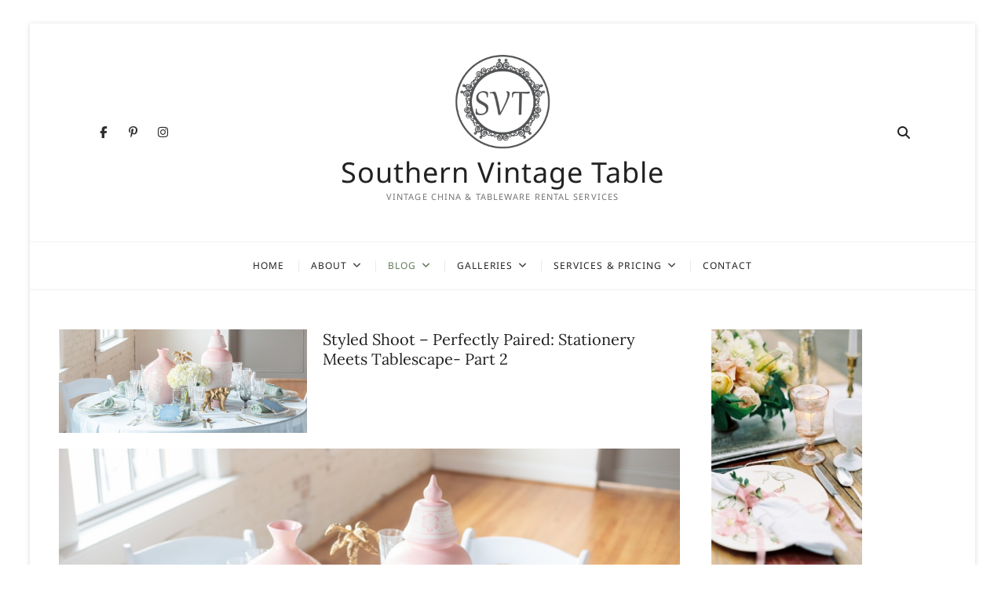

--- FILE ---
content_type: text/html; charset=UTF-8
request_url: https://southernvintagetable.com/category/styledshoots/
body_size: 29968
content:
<!DOCTYPE html>
<html lang="en-US">
<head>
<meta charset="UTF-8" />
<link rel="profile" href="http://gmpg.org/xfn/11" />
<meta name='robots' content='index, follow, max-image-preview:large, max-snippet:-1, max-video-preview:-1' />
	<style>img:is([sizes="auto" i], [sizes^="auto," i]) { contain-intrinsic-size: 3000px 1500px }</style>
	
		<!-- Meta Tag Manager -->
		<meta name="keywords" content="&lt;meta name=&quot;google-site-verification&quot; content=&quot;NPKJp-xnMnTk7j44sI_8ApwpXy4K7cD0h9dEgOT9N30&quot; /&gt;vintage china rental, vintage china rental nc, vintage tableware rental nc, vintage decor rental nc, mismatched plates nc, vintage wedding nc, vintage glassware rental nc, vintage rental nc" />
		<!-- / Meta Tag Manager -->

	<!-- This site is optimized with the Yoast SEO plugin v26.8 - https://yoast.com/product/yoast-seo-wordpress/ -->
	<title>Styled Shoots Archives - Southern Vintage Table</title>
	<link rel="canonical" href="https://southernvintagetable.com/category/styledshoots/" />
	<link rel="next" href="https://southernvintagetable.com/category/styledshoots/page/2/" />
	<meta property="og:locale" content="en_US" />
	<meta property="og:type" content="article" />
	<meta property="og:title" content="Styled Shoots Archives - Southern Vintage Table" />
	<meta property="og:url" content="https://southernvintagetable.com/category/styledshoots/" />
	<meta property="og:site_name" content="Southern Vintage Table" />
	<meta name="twitter:card" content="summary_large_image" />
	<script type="application/ld+json" class="yoast-schema-graph">{"@context":"https://schema.org","@graph":[{"@type":"CollectionPage","@id":"https://southernvintagetable.com/category/styledshoots/","url":"https://southernvintagetable.com/category/styledshoots/","name":"Styled Shoots Archives - Southern Vintage Table","isPartOf":{"@id":"https://southernvintagetable.com/#website"},"primaryImageOfPage":{"@id":"https://southernvintagetable.com/category/styledshoots/#primaryimage"},"image":{"@id":"https://southernvintagetable.com/category/styledshoots/#primaryimage"},"thumbnailUrl":"https://southernvintagetable.com/wp-content/uploads/2025/08/Beau-papiere-Gray-Green-5.jpeg","breadcrumb":{"@id":"https://southernvintagetable.com/category/styledshoots/#breadcrumb"},"inLanguage":"en-US"},{"@type":"ImageObject","inLanguage":"en-US","@id":"https://southernvintagetable.com/category/styledshoots/#primaryimage","url":"https://southernvintagetable.com/wp-content/uploads/2025/08/Beau-papiere-Gray-Green-5.jpeg","contentUrl":"https://southernvintagetable.com/wp-content/uploads/2025/08/Beau-papiere-Gray-Green-5.jpeg","width":1200,"height":500,"caption":"Vintage Reception Table"},{"@type":"BreadcrumbList","@id":"https://southernvintagetable.com/category/styledshoots/#breadcrumb","itemListElement":[{"@type":"ListItem","position":1,"name":"Home","item":"https://southernvintagetable.com/"},{"@type":"ListItem","position":2,"name":"Styled Shoots"}]},{"@type":"WebSite","@id":"https://southernvintagetable.com/#website","url":"https://southernvintagetable.com/","name":"Southern Vintage Table","description":"Vintage China &amp; Tableware Rental Services","publisher":{"@id":"https://southernvintagetable.com/#organization"},"potentialAction":[{"@type":"SearchAction","target":{"@type":"EntryPoint","urlTemplate":"https://southernvintagetable.com/?s={search_term_string}"},"query-input":{"@type":"PropertyValueSpecification","valueRequired":true,"valueName":"search_term_string"}}],"inLanguage":"en-US"},{"@type":"Organization","@id":"https://southernvintagetable.com/#organization","name":"Southern Vintage Table","url":"https://southernvintagetable.com/","logo":{"@type":"ImageObject","inLanguage":"en-US","@id":"https://southernvintagetable.com/#/schema/logo/image/","url":"https://southernvintagetable.com/wp-content/uploads/2020/01/logo.png","contentUrl":"https://southernvintagetable.com/wp-content/uploads/2020/01/logo.png","width":724,"height":716,"caption":"Southern Vintage Table"},"image":{"@id":"https://southernvintagetable.com/#/schema/logo/image/"}}]}</script>
	<!-- / Yoast SEO plugin. -->


<link rel="alternate" type="application/rss+xml" title="Southern Vintage Table &raquo; Feed" href="https://southernvintagetable.com/feed/" />
<link rel="alternate" type="application/rss+xml" title="Southern Vintage Table &raquo; Comments Feed" href="https://southernvintagetable.com/comments/feed/" />
<link rel="alternate" type="application/rss+xml" title="Southern Vintage Table &raquo; Styled Shoots Category Feed" href="https://southernvintagetable.com/category/styledshoots/feed/" />
<script type="text/javascript">
/* <![CDATA[ */
window._wpemojiSettings = {"baseUrl":"https:\/\/s.w.org\/images\/core\/emoji\/16.0.1\/72x72\/","ext":".png","svgUrl":"https:\/\/s.w.org\/images\/core\/emoji\/16.0.1\/svg\/","svgExt":".svg","source":{"concatemoji":"https:\/\/southernvintagetable.com\/wp-includes\/js\/wp-emoji-release.min.js?ver=6.8.3"}};
/*! This file is auto-generated */
!function(s,n){var o,i,e;function c(e){try{var t={supportTests:e,timestamp:(new Date).valueOf()};sessionStorage.setItem(o,JSON.stringify(t))}catch(e){}}function p(e,t,n){e.clearRect(0,0,e.canvas.width,e.canvas.height),e.fillText(t,0,0);var t=new Uint32Array(e.getImageData(0,0,e.canvas.width,e.canvas.height).data),a=(e.clearRect(0,0,e.canvas.width,e.canvas.height),e.fillText(n,0,0),new Uint32Array(e.getImageData(0,0,e.canvas.width,e.canvas.height).data));return t.every(function(e,t){return e===a[t]})}function u(e,t){e.clearRect(0,0,e.canvas.width,e.canvas.height),e.fillText(t,0,0);for(var n=e.getImageData(16,16,1,1),a=0;a<n.data.length;a++)if(0!==n.data[a])return!1;return!0}function f(e,t,n,a){switch(t){case"flag":return n(e,"\ud83c\udff3\ufe0f\u200d\u26a7\ufe0f","\ud83c\udff3\ufe0f\u200b\u26a7\ufe0f")?!1:!n(e,"\ud83c\udde8\ud83c\uddf6","\ud83c\udde8\u200b\ud83c\uddf6")&&!n(e,"\ud83c\udff4\udb40\udc67\udb40\udc62\udb40\udc65\udb40\udc6e\udb40\udc67\udb40\udc7f","\ud83c\udff4\u200b\udb40\udc67\u200b\udb40\udc62\u200b\udb40\udc65\u200b\udb40\udc6e\u200b\udb40\udc67\u200b\udb40\udc7f");case"emoji":return!a(e,"\ud83e\udedf")}return!1}function g(e,t,n,a){var r="undefined"!=typeof WorkerGlobalScope&&self instanceof WorkerGlobalScope?new OffscreenCanvas(300,150):s.createElement("canvas"),o=r.getContext("2d",{willReadFrequently:!0}),i=(o.textBaseline="top",o.font="600 32px Arial",{});return e.forEach(function(e){i[e]=t(o,e,n,a)}),i}function t(e){var t=s.createElement("script");t.src=e,t.defer=!0,s.head.appendChild(t)}"undefined"!=typeof Promise&&(o="wpEmojiSettingsSupports",i=["flag","emoji"],n.supports={everything:!0,everythingExceptFlag:!0},e=new Promise(function(e){s.addEventListener("DOMContentLoaded",e,{once:!0})}),new Promise(function(t){var n=function(){try{var e=JSON.parse(sessionStorage.getItem(o));if("object"==typeof e&&"number"==typeof e.timestamp&&(new Date).valueOf()<e.timestamp+604800&&"object"==typeof e.supportTests)return e.supportTests}catch(e){}return null}();if(!n){if("undefined"!=typeof Worker&&"undefined"!=typeof OffscreenCanvas&&"undefined"!=typeof URL&&URL.createObjectURL&&"undefined"!=typeof Blob)try{var e="postMessage("+g.toString()+"("+[JSON.stringify(i),f.toString(),p.toString(),u.toString()].join(",")+"));",a=new Blob([e],{type:"text/javascript"}),r=new Worker(URL.createObjectURL(a),{name:"wpTestEmojiSupports"});return void(r.onmessage=function(e){c(n=e.data),r.terminate(),t(n)})}catch(e){}c(n=g(i,f,p,u))}t(n)}).then(function(e){for(var t in e)n.supports[t]=e[t],n.supports.everything=n.supports.everything&&n.supports[t],"flag"!==t&&(n.supports.everythingExceptFlag=n.supports.everythingExceptFlag&&n.supports[t]);n.supports.everythingExceptFlag=n.supports.everythingExceptFlag&&!n.supports.flag,n.DOMReady=!1,n.readyCallback=function(){n.DOMReady=!0}}).then(function(){return e}).then(function(){var e;n.supports.everything||(n.readyCallback(),(e=n.source||{}).concatemoji?t(e.concatemoji):e.wpemoji&&e.twemoji&&(t(e.twemoji),t(e.wpemoji)))}))}((window,document),window._wpemojiSettings);
/* ]]> */
</script>
<link rel='stylesheet' id='sbi_styles-css' href='https://southernvintagetable.com/wp-content/plugins/instagram-feed/css/sbi-styles.min.css?ver=6.10.0' type='text/css' media='all' />
<style id='wp-emoji-styles-inline-css' type='text/css'>

	img.wp-smiley, img.emoji {
		display: inline !important;
		border: none !important;
		box-shadow: none !important;
		height: 1em !important;
		width: 1em !important;
		margin: 0 0.07em !important;
		vertical-align: -0.1em !important;
		background: none !important;
		padding: 0 !important;
	}
</style>
<link rel='stylesheet' id='wp-block-library-css' href='https://southernvintagetable.com/wp-includes/css/dist/block-library/style.min.css?ver=6.8.3' type='text/css' media='all' />
<style id='classic-theme-styles-inline-css' type='text/css'>
/*! This file is auto-generated */
.wp-block-button__link{color:#fff;background-color:#32373c;border-radius:9999px;box-shadow:none;text-decoration:none;padding:calc(.667em + 2px) calc(1.333em + 2px);font-size:1.125em}.wp-block-file__button{background:#32373c;color:#fff;text-decoration:none}
</style>
<style id='global-styles-inline-css' type='text/css'>
:root{--wp--preset--aspect-ratio--square: 1;--wp--preset--aspect-ratio--4-3: 4/3;--wp--preset--aspect-ratio--3-4: 3/4;--wp--preset--aspect-ratio--3-2: 3/2;--wp--preset--aspect-ratio--2-3: 2/3;--wp--preset--aspect-ratio--16-9: 16/9;--wp--preset--aspect-ratio--9-16: 9/16;--wp--preset--color--black: #000000;--wp--preset--color--cyan-bluish-gray: #abb8c3;--wp--preset--color--white: #ffffff;--wp--preset--color--pale-pink: #f78da7;--wp--preset--color--vivid-red: #cf2e2e;--wp--preset--color--luminous-vivid-orange: #ff6900;--wp--preset--color--luminous-vivid-amber: #fcb900;--wp--preset--color--light-green-cyan: #7bdcb5;--wp--preset--color--vivid-green-cyan: #00d084;--wp--preset--color--pale-cyan-blue: #8ed1fc;--wp--preset--color--vivid-cyan-blue: #0693e3;--wp--preset--color--vivid-purple: #9b51e0;--wp--preset--gradient--vivid-cyan-blue-to-vivid-purple: linear-gradient(135deg,rgba(6,147,227,1) 0%,rgb(155,81,224) 100%);--wp--preset--gradient--light-green-cyan-to-vivid-green-cyan: linear-gradient(135deg,rgb(122,220,180) 0%,rgb(0,208,130) 100%);--wp--preset--gradient--luminous-vivid-amber-to-luminous-vivid-orange: linear-gradient(135deg,rgba(252,185,0,1) 0%,rgba(255,105,0,1) 100%);--wp--preset--gradient--luminous-vivid-orange-to-vivid-red: linear-gradient(135deg,rgba(255,105,0,1) 0%,rgb(207,46,46) 100%);--wp--preset--gradient--very-light-gray-to-cyan-bluish-gray: linear-gradient(135deg,rgb(238,238,238) 0%,rgb(169,184,195) 100%);--wp--preset--gradient--cool-to-warm-spectrum: linear-gradient(135deg,rgb(74,234,220) 0%,rgb(151,120,209) 20%,rgb(207,42,186) 40%,rgb(238,44,130) 60%,rgb(251,105,98) 80%,rgb(254,248,76) 100%);--wp--preset--gradient--blush-light-purple: linear-gradient(135deg,rgb(255,206,236) 0%,rgb(152,150,240) 100%);--wp--preset--gradient--blush-bordeaux: linear-gradient(135deg,rgb(254,205,165) 0%,rgb(254,45,45) 50%,rgb(107,0,62) 100%);--wp--preset--gradient--luminous-dusk: linear-gradient(135deg,rgb(255,203,112) 0%,rgb(199,81,192) 50%,rgb(65,88,208) 100%);--wp--preset--gradient--pale-ocean: linear-gradient(135deg,rgb(255,245,203) 0%,rgb(182,227,212) 50%,rgb(51,167,181) 100%);--wp--preset--gradient--electric-grass: linear-gradient(135deg,rgb(202,248,128) 0%,rgb(113,206,126) 100%);--wp--preset--gradient--midnight: linear-gradient(135deg,rgb(2,3,129) 0%,rgb(40,116,252) 100%);--wp--preset--font-size--small: 13px;--wp--preset--font-size--medium: 20px;--wp--preset--font-size--large: 36px;--wp--preset--font-size--x-large: 42px;--wp--preset--spacing--20: 0.44rem;--wp--preset--spacing--30: 0.67rem;--wp--preset--spacing--40: 1rem;--wp--preset--spacing--50: 1.5rem;--wp--preset--spacing--60: 2.25rem;--wp--preset--spacing--70: 3.38rem;--wp--preset--spacing--80: 5.06rem;--wp--preset--shadow--natural: 6px 6px 9px rgba(0, 0, 0, 0.2);--wp--preset--shadow--deep: 12px 12px 50px rgba(0, 0, 0, 0.4);--wp--preset--shadow--sharp: 6px 6px 0px rgba(0, 0, 0, 0.2);--wp--preset--shadow--outlined: 6px 6px 0px -3px rgba(255, 255, 255, 1), 6px 6px rgba(0, 0, 0, 1);--wp--preset--shadow--crisp: 6px 6px 0px rgba(0, 0, 0, 1);}:where(.is-layout-flex){gap: 0.5em;}:where(.is-layout-grid){gap: 0.5em;}body .is-layout-flex{display: flex;}.is-layout-flex{flex-wrap: wrap;align-items: center;}.is-layout-flex > :is(*, div){margin: 0;}body .is-layout-grid{display: grid;}.is-layout-grid > :is(*, div){margin: 0;}:where(.wp-block-columns.is-layout-flex){gap: 2em;}:where(.wp-block-columns.is-layout-grid){gap: 2em;}:where(.wp-block-post-template.is-layout-flex){gap: 1.25em;}:where(.wp-block-post-template.is-layout-grid){gap: 1.25em;}.has-black-color{color: var(--wp--preset--color--black) !important;}.has-cyan-bluish-gray-color{color: var(--wp--preset--color--cyan-bluish-gray) !important;}.has-white-color{color: var(--wp--preset--color--white) !important;}.has-pale-pink-color{color: var(--wp--preset--color--pale-pink) !important;}.has-vivid-red-color{color: var(--wp--preset--color--vivid-red) !important;}.has-luminous-vivid-orange-color{color: var(--wp--preset--color--luminous-vivid-orange) !important;}.has-luminous-vivid-amber-color{color: var(--wp--preset--color--luminous-vivid-amber) !important;}.has-light-green-cyan-color{color: var(--wp--preset--color--light-green-cyan) !important;}.has-vivid-green-cyan-color{color: var(--wp--preset--color--vivid-green-cyan) !important;}.has-pale-cyan-blue-color{color: var(--wp--preset--color--pale-cyan-blue) !important;}.has-vivid-cyan-blue-color{color: var(--wp--preset--color--vivid-cyan-blue) !important;}.has-vivid-purple-color{color: var(--wp--preset--color--vivid-purple) !important;}.has-black-background-color{background-color: var(--wp--preset--color--black) !important;}.has-cyan-bluish-gray-background-color{background-color: var(--wp--preset--color--cyan-bluish-gray) !important;}.has-white-background-color{background-color: var(--wp--preset--color--white) !important;}.has-pale-pink-background-color{background-color: var(--wp--preset--color--pale-pink) !important;}.has-vivid-red-background-color{background-color: var(--wp--preset--color--vivid-red) !important;}.has-luminous-vivid-orange-background-color{background-color: var(--wp--preset--color--luminous-vivid-orange) !important;}.has-luminous-vivid-amber-background-color{background-color: var(--wp--preset--color--luminous-vivid-amber) !important;}.has-light-green-cyan-background-color{background-color: var(--wp--preset--color--light-green-cyan) !important;}.has-vivid-green-cyan-background-color{background-color: var(--wp--preset--color--vivid-green-cyan) !important;}.has-pale-cyan-blue-background-color{background-color: var(--wp--preset--color--pale-cyan-blue) !important;}.has-vivid-cyan-blue-background-color{background-color: var(--wp--preset--color--vivid-cyan-blue) !important;}.has-vivid-purple-background-color{background-color: var(--wp--preset--color--vivid-purple) !important;}.has-black-border-color{border-color: var(--wp--preset--color--black) !important;}.has-cyan-bluish-gray-border-color{border-color: var(--wp--preset--color--cyan-bluish-gray) !important;}.has-white-border-color{border-color: var(--wp--preset--color--white) !important;}.has-pale-pink-border-color{border-color: var(--wp--preset--color--pale-pink) !important;}.has-vivid-red-border-color{border-color: var(--wp--preset--color--vivid-red) !important;}.has-luminous-vivid-orange-border-color{border-color: var(--wp--preset--color--luminous-vivid-orange) !important;}.has-luminous-vivid-amber-border-color{border-color: var(--wp--preset--color--luminous-vivid-amber) !important;}.has-light-green-cyan-border-color{border-color: var(--wp--preset--color--light-green-cyan) !important;}.has-vivid-green-cyan-border-color{border-color: var(--wp--preset--color--vivid-green-cyan) !important;}.has-pale-cyan-blue-border-color{border-color: var(--wp--preset--color--pale-cyan-blue) !important;}.has-vivid-cyan-blue-border-color{border-color: var(--wp--preset--color--vivid-cyan-blue) !important;}.has-vivid-purple-border-color{border-color: var(--wp--preset--color--vivid-purple) !important;}.has-vivid-cyan-blue-to-vivid-purple-gradient-background{background: var(--wp--preset--gradient--vivid-cyan-blue-to-vivid-purple) !important;}.has-light-green-cyan-to-vivid-green-cyan-gradient-background{background: var(--wp--preset--gradient--light-green-cyan-to-vivid-green-cyan) !important;}.has-luminous-vivid-amber-to-luminous-vivid-orange-gradient-background{background: var(--wp--preset--gradient--luminous-vivid-amber-to-luminous-vivid-orange) !important;}.has-luminous-vivid-orange-to-vivid-red-gradient-background{background: var(--wp--preset--gradient--luminous-vivid-orange-to-vivid-red) !important;}.has-very-light-gray-to-cyan-bluish-gray-gradient-background{background: var(--wp--preset--gradient--very-light-gray-to-cyan-bluish-gray) !important;}.has-cool-to-warm-spectrum-gradient-background{background: var(--wp--preset--gradient--cool-to-warm-spectrum) !important;}.has-blush-light-purple-gradient-background{background: var(--wp--preset--gradient--blush-light-purple) !important;}.has-blush-bordeaux-gradient-background{background: var(--wp--preset--gradient--blush-bordeaux) !important;}.has-luminous-dusk-gradient-background{background: var(--wp--preset--gradient--luminous-dusk) !important;}.has-pale-ocean-gradient-background{background: var(--wp--preset--gradient--pale-ocean) !important;}.has-electric-grass-gradient-background{background: var(--wp--preset--gradient--electric-grass) !important;}.has-midnight-gradient-background{background: var(--wp--preset--gradient--midnight) !important;}.has-small-font-size{font-size: var(--wp--preset--font-size--small) !important;}.has-medium-font-size{font-size: var(--wp--preset--font-size--medium) !important;}.has-large-font-size{font-size: var(--wp--preset--font-size--large) !important;}.has-x-large-font-size{font-size: var(--wp--preset--font-size--x-large) !important;}
:where(.wp-block-post-template.is-layout-flex){gap: 1.25em;}:where(.wp-block-post-template.is-layout-grid){gap: 1.25em;}
:where(.wp-block-columns.is-layout-flex){gap: 2em;}:where(.wp-block-columns.is-layout-grid){gap: 2em;}
:root :where(.wp-block-pullquote){font-size: 1.5em;line-height: 1.6;}
</style>
<link rel='stylesheet' id='wp-components-css' href='https://southernvintagetable.com/wp-includes/css/dist/components/style.min.css?ver=6.8.3' type='text/css' media='all' />
<link rel='stylesheet' id='godaddy-styles-css' href='https://southernvintagetable.com/wp-content/mu-plugins/vendor/wpex/godaddy-launch/includes/Dependencies/GoDaddy/Styles/build/latest.css?ver=2.0.2' type='text/css' media='all' />
<link rel='stylesheet' id='cocktail-style-css' href='https://southernvintagetable.com/wp-content/themes/cocktail/style.css?ver=6.8.3' type='text/css' media='all' />
<style id='cocktail-style-inline-css' type='text/css'>
/* Center Logo for high resolution screen(Use 2X size image) */
		.custom-logo-link .custom-logo {
			height: 120px;
			width: auto;
		}

		@media only screen and (max-width: 767px) { 
			.custom-logo-link .custom-logo {
				height: auto;
				width: 60%;
			}
		}

		@media only screen and (max-width: 480px) { 
			.custom-logo-link .custom-logo {
				height: auto;
				width: 80%;
			}
		}/* Header Image With background Text color */
		.header-image-title {
			background-color: rgba(0,0,0,0.3);
			padding: 8px 26px;
			width: auto;
		}
</style>
<link rel='stylesheet' id='font-icons-css' href='https://southernvintagetable.com/wp-content/themes/cocktail/assets/font-icons/css/all.min.css?ver=6.8.3' type='text/css' media='all' />
<link rel='stylesheet' id='cocktail-responsive-css' href='https://southernvintagetable.com/wp-content/themes/cocktail/css/responsive.css?ver=6.8.3' type='text/css' media='all' />
<link rel='stylesheet' id='cocktail-google-fonts-css' href='https://southernvintagetable.com/wp-content/fonts/aefb65e0db627606dd67a00b42b897fa.css?ver=6.8.3' type='text/css' media='all' />
<!--n2css--><!--n2js--><script type="text/javascript" src="https://southernvintagetable.com/wp-includes/js/jquery/jquery.min.js?ver=3.7.1" id="jquery-core-js"></script>
<script type="text/javascript" src="https://southernvintagetable.com/wp-includes/js/jquery/jquery-migrate.min.js?ver=3.4.1" id="jquery-migrate-js"></script>
<!--[if lt IE 9]>
<script type="text/javascript" src="https://southernvintagetable.com/wp-content/themes/cocktail/js/html5.js?ver=3.7.3" id="html5-js"></script>
<![endif]-->
<link rel="https://api.w.org/" href="https://southernvintagetable.com/wp-json/" /><link rel="alternate" title="JSON" type="application/json" href="https://southernvintagetable.com/wp-json/wp/v2/categories/398" /><link rel="EditURI" type="application/rsd+xml" title="RSD" href="https://southernvintagetable.com/xmlrpc.php?rsd" />
<meta name="generator" content="WordPress 6.8.3" />
<!-- Google tag (gtag.js) -->
<script async src="https://www.googletagmanager.com/gtag/js?id=G-G312TGH7ME"></script>
<script>
  window.dataLayer = window.dataLayer || [];
  function gtag(){dataLayer.push(arguments);}
  gtag('js', new Date());

  gtag('config', 'G-G312TGH7ME');
</script>
		<script type="text/javascript" async defer data-pin-color="gray"  data-pin-hover="true"
			src="https://southernvintagetable.com/wp-content/plugins/pinterest-pin-it-button-on-image-hover-and-post/js/pinit.js"></script>
			<meta name="viewport" content="width=device-width" />
	<link rel="icon" href="https://southernvintagetable.com/wp-content/uploads/2019/10/cropped-logo-1-32x32.png" sizes="32x32" />
<link rel="icon" href="https://southernvintagetable.com/wp-content/uploads/2019/10/cropped-logo-1-192x192.png" sizes="192x192" />
<link rel="apple-touch-icon" href="https://southernvintagetable.com/wp-content/uploads/2019/10/cropped-logo-1-180x180.png" />
<meta name="msapplication-TileImage" content="https://southernvintagetable.com/wp-content/uploads/2019/10/cropped-logo-1-270x270.png" />
		<style type="text/css" id="wp-custom-css">
			.page-template-default .wp-block-code {
    display: none !important;
}		</style>
		</head>
<body class="archive category category-styledshoots category-398 wp-custom-logo wp-embed-responsive wp-theme-cocktail metaslider-plugin boxed-layout">
	<div id="page" class="site">
	<a class="skip-link screen-reader-text" href="#site-content-contain">Skip to content</a>
	<!-- Masthead ============================================= -->
	<header id="masthead" class="site-header" role="banner">
		<div class="header-wrap">
			<!-- Top Header============================================= -->
			<div class="top-header">
								<!-- Main Header============================================= -->
				<div class="main-header clearfix">
					<div class="header-wrap-inner">
						<div class="header-left">
														<div class="header-social-block">
									<div class="social-links clearfix">
	<ul><li id="menu-item-119" class="menu-item menu-item-type-custom menu-item-object-custom menu-item-119"><a href="https://www.facebook.com/pages/Southern-Vintage-Table-Vintage-China-Rental/276764952470090"><span class="screen-reader-text">Facebook</span></a></li>
<li id="menu-item-120" class="menu-item menu-item-type-custom menu-item-object-custom menu-item-120"><a href="http://www.pinterest.com/shellyheath54/"><span class="screen-reader-text">Pinterest</span></a></li>
<li id="menu-item-10605" class="menu-item menu-item-type-custom menu-item-object-custom menu-item-10605"><a href="https://www.instagram.com/southernvintagetable2/"><span class="screen-reader-text">Instagram</span></a></li>
</ul>	</div><!-- end .social-links -->
								</div>
														</div> <!-- end .header-left -->
					

						<div id="site-branding" class="site-branding"><a href="https://southernvintagetable.com/" class="custom-logo-link" rel="home"><img width="724" height="716" src="https://southernvintagetable.com/wp-content/uploads/2020/01/logo.png" class="custom-logo" alt="Southern Vintage Table Logo" decoding="async" fetchpriority="high" srcset="https://southernvintagetable.com/wp-content/uploads/2020/01/logo.png 724w, https://southernvintagetable.com/wp-content/uploads/2020/01/logo-300x297.png 300w, https://southernvintagetable.com/wp-content/uploads/2020/01/logo-150x148.png 150w, https://southernvintagetable.com/wp-content/uploads/2020/01/logo-75x75.png 75w" sizes="(max-width: 724px) 100vw, 724px" /></a><div id="site-detail"> <h2 id="site-title"> 				<a href="https://southernvintagetable.com/" title="Southern Vintage Table" rel="home"> Southern Vintage Table </a>
				 </h2> <!-- end .site-title --> 					<div id="site-description"> Vintage China &amp; Tableware Rental Services </div> <!-- end #site-description -->
			
		</div></div>
						<div class="header-right">
																<aside class="side-menu-wrap" role="complementary" aria-label="Side Sidebar">
										<div class="side-menu">
									  		<button class="hide-menu-toggle" type="button">			
												<span class="bars"></span>
										  	</button>

																					</div><!-- end .side-menu -->
									</aside><!-- end .side-menu-wrap -->
																	<button id="search-toggle" class="header-search" type="button"></button>
										<div id="search-box" class="clearfix">
											<div class="search-x"></div>
												<form class="search-form" action="https://southernvintagetable.com/" method="get" role="search">
			<label class="screen-reader-text">Search &hellip;</label>
		<input type="search" name="s" class="search-field" placeholder="Search &hellip;" autocomplete="off" />
		<button type="submit" class="search-submit"><i class="fa-solid fa-magnifying-glass"></i></button>
</form> <!-- end .search-form -->										</div>  <!-- end #search-box -->
															</div> <!-- end .header-right -->
					</div> <!-- end .wrap -->

											<!-- Main Nav ============================================= -->
						<div id="sticky-header" class="clearfix">
							<nav id="site-navigation" class="main-navigation clearfix" role="navigation" aria-label="Main Menu">

							<button class="menu-toggle" aria-controls="primary-menu" aria-expanded="false">
								<span class="line-bar"></span>
						  	</button> <!-- end .menu-toggle -->
							
								<ul id="primary-menu" class="menu nav-menu"><li id="menu-item-12760" class="menu-item menu-item-type-post_type menu-item-object-page menu-item-home menu-item-12760"><a href="https://southernvintagetable.com/">Home</a></li>
<li id="menu-item-16964" class="menu-item menu-item-type-custom menu-item-object-custom menu-item-has-children menu-item-16964"><a href="#">About</a>
<ul class="sub-menu">
	<li id="menu-item-21504" class="menu-item menu-item-type-post_type menu-item-object-page menu-item-21504"><a href="https://southernvintagetable.com/about-shelly/">About Shelly</a></li>
	<li id="menu-item-12825" class="menu-item menu-item-type-post_type menu-item-object-page menu-item-12825"><a href="https://southernvintagetable.com/about-us/">Our Mission</a></li>
	<li id="menu-item-12768" class="menu-item menu-item-type-post_type menu-item-object-page menu-item-12768"><a href="https://southernvintagetable.com/faqs/">FAQs</a></li>
	<li id="menu-item-12771" class="menu-item menu-item-type-post_type menu-item-object-page menu-item-12771"><a href="https://southernvintagetable.com/press/">Press</a></li>
	<li id="menu-item-12769" class="menu-item menu-item-type-post_type menu-item-object-page menu-item-12769"><a href="https://southernvintagetable.com/kind-words/">Reviews</a></li>
</ul>
</li>
<li id="menu-item-12821" class="menu-item menu-item-type-custom menu-item-object-custom current-menu-ancestor current-menu-parent menu-item-has-children menu-item-12821"><a href="#">Blog</a>
<ul class="sub-menu">
	<li id="menu-item-12820" class="menu-item menu-item-type-custom menu-item-object-custom menu-item-12820"><a href="https://southernvintagetable.com/2026/01/scenes-from-svt-vintage-petals-pastels-and-a-june-i-do/">Latest Post</a></li>
	<li id="menu-item-23930" class="menu-item menu-item-type-taxonomy menu-item-object-category menu-item-23930"><a href="https://southernvintagetable.com/category/scenes-from-svt/">Scenes from SVT</a></li>
	<li id="menu-item-12812" class="menu-item menu-item-type-taxonomy menu-item-object-category menu-item-12812"><a href="https://southernvintagetable.com/category/southern-vintage-table-events/">Southern Vintage Table Events</a></li>
	<li id="menu-item-20972" class="menu-item menu-item-type-taxonomy menu-item-object-category current-menu-item menu-item-20972"><a href="https://southernvintagetable.com/category/styledshoots/" aria-current="page">Styled Shoots</a></li>
	<li id="menu-item-12811" class="menu-item menu-item-type-taxonomy menu-item-object-category menu-item-12811"><a href="https://southernvintagetable.com/category/features/">Vintage Features</a></li>
	<li id="menu-item-12813" class="menu-item menu-item-type-taxonomy menu-item-object-category menu-item-12813"><a href="https://southernvintagetable.com/category/vintage-adventures/">Vintage Adventures</a></li>
	<li id="menu-item-12814" class="menu-item menu-item-type-taxonomy menu-item-object-category menu-item-12814"><a href="https://southernvintagetable.com/category/vintage-tips/">Vintage Tips</a></li>
	<li id="menu-item-18671" class="menu-item menu-item-type-taxonomy menu-item-object-category menu-item-18671"><a href="https://southernvintagetable.com/category/news/">News &#038; Updates</a></li>
</ul>
</li>
<li id="menu-item-14592" class="menu-item menu-item-type-custom menu-item-object-custom menu-item-has-children menu-item-14592"><a href="#">Galleries</a>
<ul class="sub-menu">
	<li id="menu-item-12855" class="menu-item menu-item-type-post_type menu-item-object-page menu-item-has-children menu-item-12855"><a href="https://southernvintagetable.com/vintage-collections/">Vintage Collections</a>
	<ul class="sub-menu">
		<li id="menu-item-14367" class="menu-item menu-item-type-custom menu-item-object-custom menu-item-14367"><a href="https://southernvintagetable.com/vintage-collections/">Collections</a></li>
		<li id="menu-item-12778" class="menu-item menu-item-type-post_type menu-item-object-page menu-item-12778"><a href="https://southernvintagetable.com/vintage-china/">China</a></li>
		<li id="menu-item-12786" class="menu-item menu-item-type-post_type menu-item-object-page menu-item-12786"><a href="https://southernvintagetable.com/vintage-glassware-inventory-2/">Drinkware</a></li>
		<li id="menu-item-12783" class="menu-item menu-item-type-post_type menu-item-object-page menu-item-12783"><a href="https://southernvintagetable.com/vintage-flatware/">Flatware</a></li>
		<li id="menu-item-12793" class="menu-item menu-item-type-post_type menu-item-object-page menu-item-12793"><a href="https://southernvintagetable.com/vintage-linens/">Linens</a></li>
		<li id="menu-item-12802" class="menu-item menu-item-type-post_type menu-item-object-page menu-item-12802"><a href="https://southernvintagetable.com/vintage-silver-plate/">Silver-Plate</a></li>
		<li id="menu-item-14366" class="menu-item menu-item-type-post_type menu-item-object-page menu-item-14366"><a href="https://southernvintagetable.com/vintage-milk-glass/">Milk Glass</a></li>
	</ul>
</li>
	<li id="menu-item-12799" class="menu-item menu-item-type-post_type menu-item-object-page menu-item-12799"><a href="https://southernvintagetable.com/vintage-serving-dishes-2/">Serving Dishes</a></li>
	<li id="menu-item-14625" class="menu-item menu-item-type-custom menu-item-object-custom menu-item-has-children menu-item-14625"><a href="#">Dishes and Such</a>
	<ul class="sub-menu">
		<li id="menu-item-14616" class="menu-item menu-item-type-post_type menu-item-object-page menu-item-14616"><a href="https://southernvintagetable.com/vintage-bar-accessories/">Bar Accessories</a></li>
		<li id="menu-item-14600" class="menu-item menu-item-type-post_type menu-item-object-page menu-item-14600"><a href="https://southernvintagetable.com/vintage-cake-stands/">Cake Stands</a></li>
		<li id="menu-item-14599" class="menu-item menu-item-type-post_type menu-item-object-page menu-item-14599"><a href="https://southernvintagetable.com/vintage-ceramic-pitchers/">Ceramic Pitchers</a></li>
		<li id="menu-item-14593" class="menu-item menu-item-type-post_type menu-item-object-page menu-item-14593"><a href="https://southernvintagetable.com/vintage-candy-jars-containers/">Candy Jars &#038; Containers</a></li>
		<li id="menu-item-14617" class="menu-item menu-item-type-post_type menu-item-object-page menu-item-14617"><a href="https://southernvintagetable.com/vintage-compotes-inventory/">Compotes</a></li>
		<li id="menu-item-14612" class="menu-item menu-item-type-post_type menu-item-object-page menu-item-14612"><a href="https://southernvintagetable.com/vintage-pitchers-inventory/">Glass Pitchers</a></li>
		<li id="menu-item-14598" class="menu-item menu-item-type-post_type menu-item-object-page menu-item-14598"><a href="https://southernvintagetable.com/vintage-milk-glass/">Milk Glass</a></li>
		<li id="menu-item-14601" class="menu-item menu-item-type-post_type menu-item-object-page menu-item-14601"><a href="https://southernvintagetable.com/vintage-teapots-inventory/">Teapots</a></li>
		<li id="menu-item-14606" class="menu-item menu-item-type-post_type menu-item-object-page menu-item-14606"><a href="https://southernvintagetable.com/vintage-tiered-stands-inventory/">Tiered Stands</a></li>
	</ul>
</li>
	<li id="menu-item-12863" class="menu-item menu-item-type-post_type menu-item-object-page menu-item-has-children menu-item-12863"><a href="https://southernvintagetable.com/small-vintage-decor/">Props and Decor</a>
	<ul class="sub-menu">
		<li id="menu-item-14586" class="menu-item menu-item-type-post_type menu-item-object-page menu-item-14586"><a href="https://southernvintagetable.com/small-vintage-furniture/">Small Furniture &#038; Large Props</a></li>
	</ul>
</li>
	<li id="menu-item-14708" class="menu-item menu-item-type-custom menu-item-object-custom menu-item-has-children menu-item-14708"><a href="#">Linens</a>
	<ul class="sub-menu">
		<li id="menu-item-14707" class="menu-item menu-item-type-post_type menu-item-object-page menu-item-14707"><a href="https://southernvintagetable.com/vintage-doilies/">Doilies</a></li>
		<li id="menu-item-14758" class="menu-item menu-item-type-post_type menu-item-object-page menu-item-14758"><a href="https://southernvintagetable.com/vintage-overlaytablecloth-inventory/">Lace &#038; Crocheted Tablecloths</a></li>
		<li id="menu-item-14757" class="menu-item menu-item-type-post_type menu-item-object-page menu-item-14757"><a href="https://southernvintagetable.com/vintage-napkin-inventory/">Napkins</a></li>
		<li id="menu-item-14706" class="menu-item menu-item-type-post_type menu-item-object-page menu-item-14706"><a href="https://southernvintagetable.com/vintage-table-runners/">Table Runners</a></li>
		<li id="menu-item-14759" class="menu-item menu-item-type-post_type menu-item-object-page menu-item-14759"><a href="https://southernvintagetable.com/vintage-table-topper-inventory/">Table Toppers</a></li>
	</ul>
</li>
	<li id="menu-item-14615" class="menu-item menu-item-type-custom menu-item-object-custom menu-item-has-children menu-item-14615"><a href="#">Props &#038; Decor</a>
	<ul class="sub-menu">
		<li id="menu-item-14596" class="menu-item menu-item-type-post_type menu-item-object-page menu-item-14596"><a href="https://southernvintagetable.com/vintage-baskets-inventory/">Baskets</a></li>
		<li id="menu-item-14603" class="menu-item menu-item-type-post_type menu-item-object-page menu-item-14603"><a href="https://southernvintagetable.com/vintage-candle-holders/">Candle Holders</a></li>
		<li id="menu-item-14597" class="menu-item menu-item-type-post_type menu-item-object-page menu-item-14597"><a href="https://southernvintagetable.com/vintage-crates-and-boxes/">Crates and Boxes</a></li>
		<li id="menu-item-14618" class="menu-item menu-item-type-post_type menu-item-object-page menu-item-14618"><a href="https://southernvintagetable.com/vintage-frames-such/">Frames, Mirrors, &#038; Petite Art</a></li>
		<li id="menu-item-14594" class="menu-item menu-item-type-post_type menu-item-object-page menu-item-14594"><a href="https://southernvintagetable.com/vintage-household-decor-2/">Household Props &#038; Decor</a></li>
		<li id="menu-item-14619" class="menu-item menu-item-type-post_type menu-item-object-page menu-item-14619"><a href="https://southernvintagetable.com/vintage-planters-inventory/">Planters</a></li>
		<li id="menu-item-14610" class="menu-item menu-item-type-post_type menu-item-object-page menu-item-14610"><a href="https://southernvintagetable.com/small-vintage-furniture/">Small Furniture &#038; Large Props</a></li>
		<li id="menu-item-14609" class="menu-item menu-item-type-post_type menu-item-object-page menu-item-14609"><a href="https://southernvintagetable.com/vintage-suitcases-trunks-crates-inventory/">Suitcases &#038; Trunks</a></li>
		<li id="menu-item-14605" class="menu-item menu-item-type-post_type menu-item-object-page menu-item-14605"><a href="https://southernvintagetable.com/vintage-trays/">Trays</a></li>
		<li id="menu-item-14604" class="menu-item menu-item-type-post_type menu-item-object-page menu-item-14604"><a href="https://southernvintagetable.com/vintage-vases-inventory/">Vases</a></li>
	</ul>
</li>
	<li id="menu-item-14611" class="menu-item menu-item-type-post_type menu-item-object-page menu-item-14611"><a href="https://southernvintagetable.com/vintage-silver-plate/">Silver-Plate</a></li>
</ul>
</li>
<li id="menu-item-12817" class="menu-item menu-item-type-custom menu-item-object-custom menu-item-has-children menu-item-12817"><a href="#">Services &#038; Pricing</a>
<ul class="sub-menu">
	<li id="menu-item-12772" class="menu-item menu-item-type-post_type menu-item-object-page menu-item-12772"><a href="https://southernvintagetable.com/pricing-services/">Services &#038; Pricing</a></li>
	<li id="menu-item-19692" class="menu-item menu-item-type-post_type menu-item-object-page menu-item-19692"><a href="https://southernvintagetable.com/examples-of-vintage-place-settings-pricing/">Examples of Vintage Place Settings &#038; Pricing</a></li>
	<li id="menu-item-22154" class="menu-item menu-item-type-post_type menu-item-object-post menu-item-22154"><a href="https://southernvintagetable.com/2021/03/news-at-home-or-at-the-office-host-an-intimate-afternoon-tea-with-our-vintage-tea-party-to-go-package/">Tea Party To Go Package</a></li>
	<li id="menu-item-12773" class="menu-item menu-item-type-post_type menu-item-object-page menu-item-12773"><a href="https://southernvintagetable.com/tea-party-packages/">Tea Party Elements &#038; Packages</a></li>
</ul>
</li>
<li id="menu-item-14825" class="menu-item menu-item-type-post_type menu-item-object-page menu-item-14825"><a href="https://southernvintagetable.com/contact/">Contact</a></li>
</ul>							</nav> <!-- end #site-navigation -->
						</div> <!-- end #sticky-header -->
									</div> <!-- end .main-header -->
			</div> <!-- end .top-header -->

					</div> <!-- end .header-wrap -->
	</header> <!-- end #masthead -->
	<!-- Main Page Start ============================================= -->
	<div id="site-content-contain" class="site-content-contain">
		<div id="content" class="site-content">
					<div class="wrap">
	<div id="primary" class="content-area">
		<main id="main" class="site-main" role="main">
			<header class="page-header">
				<h1 class="page-title">Category: <span>Styled Shoots</span></h1>			</header><!-- .page-header -->
							<div class="container post-featured-gallery">
						<article id="post-29410" class="post-29410 post type-post status-publish format-standard has-post-thumbnail hentry category-styledshoots tag-eco-friendly-vintage-china tag-mismatched-vintage-china-rental-nc tag-mismatched-vintage-china-rentals-nc tag-rental-vintage-china-nc tag-southern-vintage-table-vintage-china-rental tag-vintage-china-rental-nc tag-vintage-goblets-rental-nc tag-vintage-pastel-wedding-tables tag-vintage-pink-goblets-rental-nc tag-vintage-pink-weddings tag-vintage-rentals tag-vintage-rentals-nc tag-vintage-spring-wedding tag-vintage-style tag-vintage-weddings-rental-nc">
							<div class="post-image-content">
				<figure class="post-featured-image">
						<a title="Styled Shoot &#8211; Perfectly Paired: Stationery Meets Tablescape- Part 2" href="https://southernvintagetable.com/2025/08/styled-shoot-perfectly-paired-stationery-meets-tablescape-part-2/" >
							<img width="1200" height="500" src="https://southernvintagetable.com/wp-content/uploads/2025/08/Beau-papiere-Gray-Green-5.jpeg" class="attachment-post-thumbnail size-post-thumbnail wp-post-image" alt="Vintage Reception Table" decoding="async" srcset="https://southernvintagetable.com/wp-content/uploads/2025/08/Beau-papiere-Gray-Green-5.jpeg 1200w, https://southernvintagetable.com/wp-content/uploads/2025/08/Beau-papiere-Gray-Green-5-300x125.jpeg 300w, https://southernvintagetable.com/wp-content/uploads/2025/08/Beau-papiere-Gray-Green-5-1024x427.jpeg 1024w, https://southernvintagetable.com/wp-content/uploads/2025/08/Beau-papiere-Gray-Green-5-150x63.jpeg 150w" sizes="(max-width: 1200px) 100vw, 1200px" />						</a>
				</figure><!-- end.post-featured-image -->	
			</div><!-- end.post-image-content -->
				<header class="entry-header">
						<h2 class="entry-title"> <a href="https://southernvintagetable.com/2025/08/styled-shoot-perfectly-paired-stationery-meets-tablescape-part-2/" title="Styled Shoot &#8211; Perfectly Paired: Stationery Meets Tablescape- Part 2"> Styled Shoot &#8211; Perfectly Paired: Stationery Meets Tablescape- Part 2 </a> </h2> <!-- end.entry-title -->
					</header><!-- end .entry-header -->
			
		<div class="entry-content">
			
<figure class="wp-block-image size-large"><img decoding="async" width="1024" height="683" src="https://southernvintagetable.com/wp-content/uploads/2025/08/Beau-papiere-Gray-Green-1-1024x683.jpeg" alt="Blue Green Gold Gray Tablescape" class="wp-image-29391" srcset="https://southernvintagetable.com/wp-content/uploads/2025/08/Beau-papiere-Gray-Green-1-1024x683.jpeg 1024w, https://southernvintagetable.com/wp-content/uploads/2025/08/Beau-papiere-Gray-Green-1-300x200.jpeg 300w, https://southernvintagetable.com/wp-content/uploads/2025/08/Beau-papiere-Gray-Green-1-150x100.jpeg 150w, https://southernvintagetable.com/wp-content/uploads/2025/08/Beau-papiere-Gray-Green-1.jpeg 1200w" sizes="(max-width: 1024px) 100vw, 1024px" /></figure>



<div style="height:15px" aria-hidden="true" class="wp-block-spacer"></div>



<p>We’re back with Part 2 of our styled series, and this time we’re featuring three new pairings of stationery and place settings. Each design highlights a different mood and personality, showing how thoughtful details—like vintage china, distinctive goblets, and beautifully crafted paper goods—can transform a table into a story. From bold and tropical to soft and refined, these looks celebrate the art of mixing timeless tableware with modern touches.</p>



<p>The first look layers timeless elegance with a playful twist. Our vintage cream-and-gold china pairs gracefully with clear and gray goblets, setting the stage for a refined yet modern table. Beau styled the design with tropical floral menu cards, a delightful nod to the season, while pink ginger jars and gold figurines added pops of color and whimsy. The result? A tablescape that feels both classic and fresh, with just the right hint of exotic charm.</p>



<div style="height:15px" aria-hidden="true" class="wp-block-spacer"></div>



<figure class="wp-block-gallery aligncenter has-nested-images columns-default is-cropped wp-block-gallery-1 is-layout-flex wp-block-gallery-is-layout-flex">
<figure class="wp-block-image size-large"><img decoding="async" width="683" height="1024" data-id="29393" src="https://southernvintagetable.com/wp-content/uploads/2025/08/Beau-papiere-Gray-Green-3-683x1024.jpeg" alt="Blue Green Gold Gray Tablescape" class="wp-image-29393" srcset="https://southernvintagetable.com/wp-content/uploads/2025/08/Beau-papiere-Gray-Green-3-683x1024.jpeg 683w, https://southernvintagetable.com/wp-content/uploads/2025/08/Beau-papiere-Gray-Green-3-200x300.jpeg 200w, https://southernvintagetable.com/wp-content/uploads/2025/08/Beau-papiere-Gray-Green-3-100x150.jpeg 100w, https://southernvintagetable.com/wp-content/uploads/2025/08/Beau-papiere-Gray-Green-3-1024x1536.jpeg 1024w, https://southernvintagetable.com/wp-content/uploads/2025/08/Beau-papiere-Gray-Green-3.jpeg 1200w" sizes="(max-width: 683px) 100vw, 683px" /></figure>



<figure class="wp-block-image size-large"><img loading="lazy" decoding="async" width="683" height="1024" data-id="29392" src="https://southernvintagetable.com/wp-content/uploads/2025/08/Beau-papiere-Gray-Green-2-683x1024.jpeg" alt="Blue Green Gold Gray Tablescape" class="wp-image-29392" srcset="https://southernvintagetable.com/wp-content/uploads/2025/08/Beau-papiere-Gray-Green-2-683x1024.jpeg 683w, https://southernvintagetable.com/wp-content/uploads/2025/08/Beau-papiere-Gray-Green-2-200x300.jpeg 200w, https://southernvintagetable.com/wp-content/uploads/2025/08/Beau-papiere-Gray-Green-2-100x150.jpeg 100w, https://southernvintagetable.com/wp-content/uploads/2025/08/Beau-papiere-Gray-Green-2-1024x1536.jpeg 1024w, https://southernvintagetable.com/wp-content/uploads/2025/08/Beau-papiere-Gray-Green-2.jpeg 1200w" sizes="auto, (max-width: 683px) 100vw, 683px" /></figure>
</figure>



<div style="height:15px" aria-hidden="true" class="wp-block-spacer"></div>



<p>For the second design, the vintage clear and gray goblets return, this time paired with elegant gray-rimmed plates. The muted tones of the stationery—a softly understated menu card—echo the refined palette, creating a cohesive look that feels calm, timeless, and sophisticated. This setting is a perfect example of how subtle details can elevate a table with quiet grace.</p>



<div style="height:15px" aria-hidden="true" class="wp-block-spacer"></div>



<figure class="wp-block-image size-large"><img loading="lazy" decoding="async" width="1024" height="683" src="https://southernvintagetable.com/wp-content/uploads/2025/08/Beau-Papiere-Gray-white-3-1-1024x683.jpeg" alt="" class="wp-image-29431" srcset="https://southernvintagetable.com/wp-content/uploads/2025/08/Beau-Papiere-Gray-white-3-1-1024x683.jpeg 1024w, https://southernvintagetable.com/wp-content/uploads/2025/08/Beau-Papiere-Gray-white-3-1-300x200.jpeg 300w, https://southernvintagetable.com/wp-content/uploads/2025/08/Beau-Papiere-Gray-white-3-1-150x100.jpeg 150w, https://southernvintagetable.com/wp-content/uploads/2025/08/Beau-Papiere-Gray-white-3-1.jpeg 1200w" sizes="auto, (max-width: 1024px) 100vw, 1024px" /></figure>



<div style="height:15px" aria-hidden="true" class="wp-block-spacer"></div>



<figure class="wp-block-gallery aligncenter has-nested-images columns-default is-cropped wp-block-gallery-2 is-layout-flex wp-block-gallery-is-layout-flex">
<figure class="wp-block-image size-large"><img loading="lazy" decoding="async" width="683" height="1024" data-id="29432" src="https://southernvintagetable.com/wp-content/uploads/2025/08/Beau-Papiere-Gray-white-4-1-683x1024.jpeg" alt="" class="wp-image-29432" srcset="https://southernvintagetable.com/wp-content/uploads/2025/08/Beau-Papiere-Gray-white-4-1-683x1024.jpeg 683w, https://southernvintagetable.com/wp-content/uploads/2025/08/Beau-Papiere-Gray-white-4-1-200x300.jpeg 200w, https://southernvintagetable.com/wp-content/uploads/2025/08/Beau-Papiere-Gray-white-4-1-100x150.jpeg 100w, https://southernvintagetable.com/wp-content/uploads/2025/08/Beau-Papiere-Gray-white-4-1-1024x1536.jpeg 1024w, https://southernvintagetable.com/wp-content/uploads/2025/08/Beau-Papiere-Gray-white-4-1.jpeg 1200w" sizes="auto, (max-width: 683px) 100vw, 683px" /></figure>



<figure class="wp-block-image size-large"><img loading="lazy" decoding="async" width="683" height="1024" data-id="29430" src="https://southernvintagetable.com/wp-content/uploads/2025/08/Looking-for-titles…-683x1024.jpeg" alt="" class="wp-image-29430" srcset="https://southernvintagetable.com/wp-content/uploads/2025/08/Looking-for-titles…-683x1024.jpeg 683w, https://southernvintagetable.com/wp-content/uploads/2025/08/Looking-for-titles…-200x300.jpeg 200w, https://southernvintagetable.com/wp-content/uploads/2025/08/Looking-for-titles…-100x150.jpeg 100w, https://southernvintagetable.com/wp-content/uploads/2025/08/Looking-for-titles…-1024x1536.jpeg 1024w, https://southernvintagetable.com/wp-content/uploads/2025/08/Looking-for-titles….jpeg 1200w" sizes="auto, (max-width: 683px) 100vw, 683px" /></figure>
</figure>



<div style="height:15px" aria-hidden="true" class="wp-block-spacer"></div>



<p>For the third design, our vintage clear water goblets from the first two looks joined Beau’s collection of clear goblets for a layered glassware effect. The stationery featured a simple menu card, letting the florals take center stage. Flower Patch’s glorious, colorful bouquet became the undeniable star of the table, its vibrant hues playing beautifully against the white and gray plates. White taper candles, set in clear hurricanes, added a soft, glowing finish to this elegant, garden-inspired scene.</p>



<div style="height:15px" aria-hidden="true" class="wp-block-spacer"></div>



<div style="height:15px" aria-hidden="true" class="wp-block-spacer"></div>



<figure class="wp-block-image size-large"><img loading="lazy" decoding="async" width="1024" height="683" src="https://southernvintagetable.com/wp-content/uploads/2025/08/Beau-Papiere-Clear-Gray-1-1024x683.jpeg" alt="" class="wp-image-29433" srcset="https://southernvintagetable.com/wp-content/uploads/2025/08/Beau-Papiere-Clear-Gray-1-1024x683.jpeg 1024w, https://southernvintagetable.com/wp-content/uploads/2025/08/Beau-Papiere-Clear-Gray-1-300x200.jpeg 300w, https://southernvintagetable.com/wp-content/uploads/2025/08/Beau-Papiere-Clear-Gray-1-150x100.jpeg 150w, https://southernvintagetable.com/wp-content/uploads/2025/08/Beau-Papiere-Clear-Gray-1.jpeg 1200w" sizes="auto, (max-width: 1024px) 100vw, 1024px" /></figure>



<div style="height:15px" aria-hidden="true" class="wp-block-spacer"></div>



<figure class="wp-block-gallery has-nested-images columns-default is-cropped wp-block-gallery-3 is-layout-flex wp-block-gallery-is-layout-flex">
<figure class="wp-block-image size-large"><img loading="lazy" decoding="async" width="683" height="1024" data-id="29434" src="https://southernvintagetable.com/wp-content/uploads/2025/08/Beau-Papiere-Clear-Gray-683x1024.jpeg" alt="" class="wp-image-29434" srcset="https://southernvintagetable.com/wp-content/uploads/2025/08/Beau-Papiere-Clear-Gray-683x1024.jpeg 683w, https://southernvintagetable.com/wp-content/uploads/2025/08/Beau-Papiere-Clear-Gray-200x300.jpeg 200w, https://southernvintagetable.com/wp-content/uploads/2025/08/Beau-Papiere-Clear-Gray-100x150.jpeg 100w, https://southernvintagetable.com/wp-content/uploads/2025/08/Beau-Papiere-Clear-Gray-1024x1536.jpeg 1024w, https://southernvintagetable.com/wp-content/uploads/2025/08/Beau-Papiere-Clear-Gray.jpeg 1200w" sizes="auto, (max-width: 683px) 100vw, 683px" /></figure>



<figure class="wp-block-image size-large"><img loading="lazy" decoding="async" width="683" height="1024" data-id="29435" src="https://southernvintagetable.com/wp-content/uploads/2025/08/Beau-Papiere-Clear-Gray-2-683x1024.jpeg" alt="" class="wp-image-29435" srcset="https://southernvintagetable.com/wp-content/uploads/2025/08/Beau-Papiere-Clear-Gray-2-683x1024.jpeg 683w, https://southernvintagetable.com/wp-content/uploads/2025/08/Beau-Papiere-Clear-Gray-2-200x300.jpeg 200w, https://southernvintagetable.com/wp-content/uploads/2025/08/Beau-Papiere-Clear-Gray-2-100x150.jpeg 100w, https://southernvintagetable.com/wp-content/uploads/2025/08/Beau-Papiere-Clear-Gray-2-1024x1536.jpeg 1024w, https://southernvintagetable.com/wp-content/uploads/2025/08/Beau-Papiere-Clear-Gray-2.jpeg 1200w" sizes="auto, (max-width: 683px) 100vw, 683px" /></figure>
</figure>



<div style="height:15px" aria-hidden="true" class="wp-block-spacer"></div>



<p>Each of these three designs shows how a thoughtful pairing of vintage tableware, distinctive goblets, and carefully chosen stationery can set the mood for a celebration. Whether accented with playful tropical touches, refined muted tones, or vibrant florals, these tablescapes remind us that beauty is in the details. We are so delighted to share this collaboration and hope it inspires you to dream up your own unforgettable settings.</p>



<div style="height:15px" aria-hidden="true" class="wp-block-spacer"></div>



<p class="has-text-align-center"><a href="https://beaupapiere.com/?fbclid=PAZXh0bgNhZW0CMTEAAaeRDzHliIoBvEo942MGBMpxuEuqyW6LjvYs4yQhq-p5T45lx6hGdzA7u4IAOw_aem_8AP5Pszm1Tat0yBN1qUIEQ">Beau Papiere</a> – Stationery<br><a href="https://bessandbeau.com">Bess and Beau</a> – Design and Planning<br><a href="https://durhamexchange.com">The Durham Exchange</a> – Venue<br><a href="https://www.flowerpatchhillsboroughnc.com">The Flower Patch</a> – Florals<br><a href="https://www.bestrentalsnc.com">Best Party Rentals</a> – Rentals<br><a href="https://www.stradleydavidson.com">Stradley-Davidson</a> – Linens<br><a href="https://www.stradleydavidson.com">Nuage Linens</a> – Linens<br>Southern Vintage Table – Vintage Tabletop Rentals<br><a href="https://www.mylinarussell.com">Mylina Russell</a> – Photography</p>



<p class="has-text-align-center"></p>



<hr class="wp-block-separator has-text-color has-cyan-bluish-gray-color has-alpha-channel-opacity has-cyan-bluish-gray-background-color has-background"/>


<div class="wp-block-image">
<figure class="aligncenter size-medium"><img loading="lazy" decoding="async" width="300" height="204" src="https://southernvintagetable.com/wp-content/uploads/2019/10/VINTAGE-PNG-300x204.png" alt="SVT Logo" class="wp-image-19012" srcset="https://southernvintagetable.com/wp-content/uploads/2019/10/VINTAGE-PNG-300x204.png 300w, https://southernvintagetable.com/wp-content/uploads/2019/10/VINTAGE-PNG-150x102.png 150w, https://southernvintagetable.com/wp-content/uploads/2019/10/VINTAGE-PNG-1024x697.png 1024w, https://southernvintagetable.com/wp-content/uploads/2019/10/VINTAGE-PNG.png 1810w" sizes="auto, (max-width: 300px) 100vw, 300px" /></figure></div>		</div> <!-- end .entry-content -->

	</article><!-- end .post -->	<article id="post-29371" class="post-29371 post type-post status-publish format-standard has-post-thumbnail hentry category-styledshoots tag-eco-friendly-vintage-china tag-mismatched-vintage-china-rental-nc tag-mismatched-vintage-china-rentals-nc tag-rental-vintage-china-nc tag-southern-vintage-table-vintage-china-rental tag-vintage-china-rental-nc tag-vintage-goblets-rental-nc tag-vintage-pastel-wedding-tables tag-vintage-pink-goblets-rental-nc tag-vintage-pink-weddings tag-vintage-rentals tag-vintage-rentals-nc tag-vintage-spring-wedding tag-vintage-style tag-vintage-weddings-rental-nc">
							<div class="post-image-content">
				<figure class="post-featured-image">
						<a title="Styled Shoot &#8211; Perfectly Paired: Stationery Meets Tablescape, Part 1" href="https://southernvintagetable.com/2025/08/styled-shoot-perfectly-paired-stationery-meets-tablescape-part-1/" >
							<img width="1200" height="500" src="https://southernvintagetable.com/wp-content/uploads/2025/08/Beau-Papiere-Purple.jpeg" class="attachment-post-thumbnail size-post-thumbnail wp-post-image" alt="Lilac and Purple Tablescape" decoding="async" loading="lazy" srcset="https://southernvintagetable.com/wp-content/uploads/2025/08/Beau-Papiere-Purple.jpeg 1200w, https://southernvintagetable.com/wp-content/uploads/2025/08/Beau-Papiere-Purple-300x125.jpeg 300w, https://southernvintagetable.com/wp-content/uploads/2025/08/Beau-Papiere-Purple-1024x427.jpeg 1024w, https://southernvintagetable.com/wp-content/uploads/2025/08/Beau-Papiere-Purple-150x63.jpeg 150w" sizes="auto, (max-width: 1200px) 100vw, 1200px" />						</a>
				</figure><!-- end.post-featured-image -->	
			</div><!-- end.post-image-content -->
				<header class="entry-header">
						<h2 class="entry-title"> <a href="https://southernvintagetable.com/2025/08/styled-shoot-perfectly-paired-stationery-meets-tablescape-part-1/" title="Styled Shoot &#8211; Perfectly Paired: Stationery Meets Tablescape, Part 1"> Styled Shoot &#8211; Perfectly Paired: Stationery Meets Tablescape, Part 1 </a> </h2> <!-- end.entry-title -->
					</header><!-- end .entry-header -->
			
		<div class="entry-content">
			<div class="wp-block-image">
<figure class="aligncenter size-large"><img loading="lazy" decoding="async" width="683" height="1024" src="https://southernvintagetable.com/wp-content/uploads/2025/08/Beau-Papiere-Purple-5-683x1024.jpeg" alt="" class="wp-image-29416" srcset="https://southernvintagetable.com/wp-content/uploads/2025/08/Beau-Papiere-Purple-5-683x1024.jpeg 683w, https://southernvintagetable.com/wp-content/uploads/2025/08/Beau-Papiere-Purple-5-200x300.jpeg 200w, https://southernvintagetable.com/wp-content/uploads/2025/08/Beau-Papiere-Purple-5-100x150.jpeg 100w, https://southernvintagetable.com/wp-content/uploads/2025/08/Beau-Papiere-Purple-5-1024x1536.jpeg 1024w, https://southernvintagetable.com/wp-content/uploads/2025/08/Beau-Papiere-Purple-5.jpeg 1200w" sizes="auto, (max-width: 683px) 100vw, 683px" /></figure></div>


<div style="height:15px" aria-hidden="true" class="wp-block-spacer"></div>



<p>At Boone Square, inspiration is always close at hand. For this styled shoot, we partnered with our neighbor,&nbsp;<strong>Terry Smedley of Beau Paperie</strong>, to showcase the perfect pairing of vintage tableware and bespoke stationery. Terry created six unique stationery suites, each with its own personality, and together we matched them to our curated collection of vintage china and glassware. Adding the perfect finishing touch,&nbsp;<strong>The Flower Patch</strong>&nbsp;provided glorious, complementing florals that brought each tablescape to life. In this post, we’re highlighting three of those designs—including two featuring our beloved purple goblets and one with timeless gold and cream details. Stay tuned for our next blog, where we’ll reveal the remaining looks and even more creative combinations.</p>



<figure class="wp-block-gallery has-nested-images columns-default is-cropped wp-block-gallery-4 is-layout-flex wp-block-gallery-is-layout-flex">
<figure class="wp-block-image size-large"><img loading="lazy" decoding="async" width="683" height="1024" data-id="29412" src="https://southernvintagetable.com/wp-content/uploads/2025/08/Beau-Papiere-Purple-2-683x1024.jpeg" alt="" class="wp-image-29412" srcset="https://southernvintagetable.com/wp-content/uploads/2025/08/Beau-Papiere-Purple-2-683x1024.jpeg 683w, https://southernvintagetable.com/wp-content/uploads/2025/08/Beau-Papiere-Purple-2-200x300.jpeg 200w, https://southernvintagetable.com/wp-content/uploads/2025/08/Beau-Papiere-Purple-2-100x150.jpeg 100w, https://southernvintagetable.com/wp-content/uploads/2025/08/Beau-Papiere-Purple-2-1024x1536.jpeg 1024w, https://southernvintagetable.com/wp-content/uploads/2025/08/Beau-Papiere-Purple-2.jpeg 1200w" sizes="auto, (max-width: 683px) 100vw, 683px" /></figure>



<figure class="wp-block-image size-large"><img loading="lazy" decoding="async" width="1024" height="683" data-id="29413" src="https://southernvintagetable.com/wp-content/uploads/2025/08/Beau-Papiere-Purple-1-1-1024x683.jpeg" alt="" class="wp-image-29413" srcset="https://southernvintagetable.com/wp-content/uploads/2025/08/Beau-Papiere-Purple-1-1-1024x683.jpeg 1024w, https://southernvintagetable.com/wp-content/uploads/2025/08/Beau-Papiere-Purple-1-1-300x200.jpeg 300w, https://southernvintagetable.com/wp-content/uploads/2025/08/Beau-Papiere-Purple-1-1-150x100.jpeg 150w, https://southernvintagetable.com/wp-content/uploads/2025/08/Beau-Papiere-Purple-1-1.jpeg 1200w" sizes="auto, (max-width: 1024px) 100vw, 1024px" /></figure>
</figure>



<hr class="wp-block-separator has-text-color has-luminous-vivid-amber-color has-alpha-channel-opacity has-luminous-vivid-amber-background-color has-background"/>



<p>The second tablescape radiated&nbsp;<strong>classic elegance in gold and cream</strong>. Vintage plates with delicate gold accents and rims set a luxurious foundation, paired with gleaming gold flatware that elevated every detail. A crisp white tablecloth provided a clean, timeless backdrop, while gold napkins added warmth and sophistication. Beau Paperie’s coordinating table numbers and menu card completed the design, tying the tabletop together with understated refinement and a touch of glamour.</p>



<div style="height:15px" aria-hidden="true" class="wp-block-spacer"></div>


<div class="wp-block-image">
<figure class="aligncenter size-large"><img loading="lazy" decoding="async" width="683" height="1024" src="https://southernvintagetable.com/wp-content/uploads/2025/08/Beau-Papiere-Gold-and-clear-6-683x1024.jpeg" alt="" class="wp-image-29405" srcset="https://southernvintagetable.com/wp-content/uploads/2025/08/Beau-Papiere-Gold-and-clear-6-683x1024.jpeg 683w, https://southernvintagetable.com/wp-content/uploads/2025/08/Beau-Papiere-Gold-and-clear-6-200x300.jpeg 200w, https://southernvintagetable.com/wp-content/uploads/2025/08/Beau-Papiere-Gold-and-clear-6-100x150.jpeg 100w, https://southernvintagetable.com/wp-content/uploads/2025/08/Beau-Papiere-Gold-and-clear-6-1024x1536.jpeg 1024w, https://southernvintagetable.com/wp-content/uploads/2025/08/Beau-Papiere-Gold-and-clear-6.jpeg 1200w" sizes="auto, (max-width: 683px) 100vw, 683px" /></figure></div>


<div style="height:15px" aria-hidden="true" class="wp-block-spacer"></div>



<figure class="wp-block-gallery has-nested-images columns-default is-cropped wp-block-gallery-5 is-layout-flex wp-block-gallery-is-layout-flex">
<figure class="wp-block-image size-large"><img loading="lazy" decoding="async" width="683" height="1024" data-id="29406" src="https://southernvintagetable.com/wp-content/uploads/2025/08/Beau-Papiere-Gold-and-clear-1-683x1024.jpeg" alt="" class="wp-image-29406" srcset="https://southernvintagetable.com/wp-content/uploads/2025/08/Beau-Papiere-Gold-and-clear-1-683x1024.jpeg 683w, https://southernvintagetable.com/wp-content/uploads/2025/08/Beau-Papiere-Gold-and-clear-1-200x300.jpeg 200w, https://southernvintagetable.com/wp-content/uploads/2025/08/Beau-Papiere-Gold-and-clear-1-100x150.jpeg 100w, https://southernvintagetable.com/wp-content/uploads/2025/08/Beau-Papiere-Gold-and-clear-1-1024x1536.jpeg 1024w, https://southernvintagetable.com/wp-content/uploads/2025/08/Beau-Papiere-Gold-and-clear-1.jpeg 1200w" sizes="auto, (max-width: 683px) 100vw, 683px" /></figure>



<figure class="wp-block-image size-large"><img loading="lazy" decoding="async" width="682" height="1024" data-id="29407" src="https://southernvintagetable.com/wp-content/uploads/2025/08/Beau-Papiere-Gold-and-clear-3-682x1024.jpeg" alt="" class="wp-image-29407" srcset="https://southernvintagetable.com/wp-content/uploads/2025/08/Beau-Papiere-Gold-and-clear-3-682x1024.jpeg 682w, https://southernvintagetable.com/wp-content/uploads/2025/08/Beau-Papiere-Gold-and-clear-3-200x300.jpeg 200w, https://southernvintagetable.com/wp-content/uploads/2025/08/Beau-Papiere-Gold-and-clear-3-100x150.jpeg 100w, https://southernvintagetable.com/wp-content/uploads/2025/08/Beau-Papiere-Gold-and-clear-3-1023x1536.jpeg 1023w, https://southernvintagetable.com/wp-content/uploads/2025/08/Beau-Papiere-Gold-and-clear-3.jpeg 1200w" sizes="auto, (max-width: 682px) 100vw, 682px" /></figure>
</figure>



<hr class="wp-block-separator has-text-color has-vivid-purple-color has-alpha-channel-opacity has-vivid-purple-background-color has-background"/>



<p>The last design brought us full circle with a return to our beloved&nbsp;<strong>vintage purple goblets</strong>&nbsp;and lilac napkins, this time tied in a graceful bow and placed atop each plate. Vintage floral plates added layers of delicate charm, while vibrant, colorful blooms filled the table with richness and joy. Beau Paperie’s floral menu card and coordinating table number echoed the beauty of the flowers, creating a look that felt romantic, fresh, and delightfully timeless.</p>



<figure class="wp-block-image size-large"><img loading="lazy" decoding="async" width="1024" height="683" src="https://southernvintagetable.com/wp-content/uploads/2025/08/Beau-Papiere-purple-bow-2-1024x683.jpeg" alt="" class="wp-image-29396" srcset="https://southernvintagetable.com/wp-content/uploads/2025/08/Beau-Papiere-purple-bow-2-1024x683.jpeg 1024w, https://southernvintagetable.com/wp-content/uploads/2025/08/Beau-Papiere-purple-bow-2-300x200.jpeg 300w, https://southernvintagetable.com/wp-content/uploads/2025/08/Beau-Papiere-purple-bow-2-150x100.jpeg 150w, https://southernvintagetable.com/wp-content/uploads/2025/08/Beau-Papiere-purple-bow-2.jpeg 1200w" sizes="auto, (max-width: 1024px) 100vw, 1024px" /></figure>



<div style="height:15px" aria-hidden="true" class="wp-block-spacer"></div>



<figure class="wp-block-gallery has-nested-images columns-default is-cropped wp-block-gallery-6 is-layout-flex wp-block-gallery-is-layout-flex">
<figure class="wp-block-image size-large"><img loading="lazy" decoding="async" width="683" height="1024" data-id="29397" src="https://southernvintagetable.com/wp-content/uploads/2025/08/Beau-Papiere-purple-bow-1-1-683x1024.jpeg" alt="" class="wp-image-29397" srcset="https://southernvintagetable.com/wp-content/uploads/2025/08/Beau-Papiere-purple-bow-1-1-683x1024.jpeg 683w, https://southernvintagetable.com/wp-content/uploads/2025/08/Beau-Papiere-purple-bow-1-1-200x300.jpeg 200w, https://southernvintagetable.com/wp-content/uploads/2025/08/Beau-Papiere-purple-bow-1-1-100x150.jpeg 100w, https://southernvintagetable.com/wp-content/uploads/2025/08/Beau-Papiere-purple-bow-1-1-1024x1536.jpeg 1024w, https://southernvintagetable.com/wp-content/uploads/2025/08/Beau-Papiere-purple-bow-1-1.jpeg 1200w" sizes="auto, (max-width: 683px) 100vw, 683px" /></figure>



<figure class="wp-block-image size-large"><img loading="lazy" decoding="async" width="683" height="1024" data-id="29398" src="https://southernvintagetable.com/wp-content/uploads/2025/08/Beau-Papiere-purple-bow-683x1024.jpeg" alt="" class="wp-image-29398" srcset="https://southernvintagetable.com/wp-content/uploads/2025/08/Beau-Papiere-purple-bow-683x1024.jpeg 683w, https://southernvintagetable.com/wp-content/uploads/2025/08/Beau-Papiere-purple-bow-200x300.jpeg 200w, https://southernvintagetable.com/wp-content/uploads/2025/08/Beau-Papiere-purple-bow-100x150.jpeg 100w, https://southernvintagetable.com/wp-content/uploads/2025/08/Beau-Papiere-purple-bow-1024x1536.jpeg 1024w, https://southernvintagetable.com/wp-content/uploads/2025/08/Beau-Papiere-purple-bow.jpeg 1200w" sizes="auto, (max-width: 683px) 100vw, 683px" /></figure>
</figure>



<div style="height:15px" aria-hidden="true" class="wp-block-spacer"></div>



<hr class="wp-block-separator has-alpha-channel-opacity"/>



<p>These first three tablescapes showcase just a glimpse of the creativity that happens when vintage tableware meets Beau Paperie’s stunning stationery. From romantic purples to elegant gold and white, each setting tells its own story—full of texture, color, and thoughtful details. We can’t wait to share the remaining designs in our next blog, where even more playful palettes and inspired combinations bring Terry’s stationery to life on the table.</p>



<p class="has-text-align-center"><a href="https://beaupapiere.com/?fbclid=PAZXh0bgNhZW0CMTEAAaeRDzHliIoBvEo942MGBMpxuEuqyW6LjvYs4yQhq-p5T45lx6hGdzA7u4IAOw_aem_8AP5Pszm1Tat0yBN1qUIEQ">Beau Papiere</a> &#8211; Stationery<br><a href="https://bessandbeau.com">Bess and Beau</a> &#8211; Design and Planning<br><a href="https://durhamexchange.com">The Durham Exchange</a> &#8211; Venue<br><a href="https://www.flowerpatchhillsboroughnc.com">The Flower Patch</a> &#8211; Florals<br><a href="https://www.bestrentalsnc.com">Best Party Rentals</a> &#8211; Rentals<br><a href="https://www.stradleydavidson.com">Stradley-Davidson</a> &#8211; Linens<br><a href="https://www.stradleydavidson.com">Nuage Linens</a> &#8211; Linens<br>Southern Vintage Table &#8211; Vintage Tabletop Rentals<br><a href="https://www.mylinarussell.com">Mylina Russell</a> &#8211; Photography</p>



<hr class="wp-block-separator has-alpha-channel-opacity"/>


<div class="wp-block-image">
<figure class="aligncenter size-medium"><img loading="lazy" decoding="async" width="300" height="204" src="https://southernvintagetable.com/wp-content/uploads/2019/10/VINTAGE-PNG-300x204.png" alt="SVT Logo" class="wp-image-19012" srcset="https://southernvintagetable.com/wp-content/uploads/2019/10/VINTAGE-PNG-300x204.png 300w, https://southernvintagetable.com/wp-content/uploads/2019/10/VINTAGE-PNG-150x102.png 150w, https://southernvintagetable.com/wp-content/uploads/2019/10/VINTAGE-PNG-1024x697.png 1024w, https://southernvintagetable.com/wp-content/uploads/2019/10/VINTAGE-PNG.png 1810w" sizes="auto, (max-width: 300px) 100vw, 300px" /></figure></div>		</div> <!-- end .entry-content -->

	</article><!-- end .post -->	<article id="post-27748" class="post-27748 post type-post status-publish format-standard has-post-thumbnail hentry category-styledshoots tag-honeysuckle-tea-house tag-mismatched-vintage-china-rental-nc tag-mismatched-vintage-china-weddings-nc tag-rental-vintage-china-nc tag-southern-vintage-table-vintage-china-rental-nc tag-vintage-china-rental-nc tag-vintage-dessert-dishes tag-vintage-dessert-displays tag-vintage-dessert-tables tag-vintage-glassware-rental-nc tag-vintage-props-rentals tag-vintage-rental-china-nc tag-vintage-rentals tag-vintage-rentals-nc tag-vintage-weddings-nc">
							<div class="post-image-content">
				<figure class="post-featured-image">
						<a title="Styled Shoot &#8211; Welcome to Camp Honeysuckle" href="https://southernvintagetable.com/2024/06/styled-shoot-welcome-to-camp-honeysuckle/" >
							<img width="1200" height="501" src="https://southernvintagetable.com/wp-content/uploads/2024/07/Honeysuckle-Styled-Shoot.jpeg" class="attachment-post-thumbnail size-post-thumbnail wp-post-image" alt="Honeysuckle Tea House Vintage Tablescape with Props" decoding="async" loading="lazy" srcset="https://southernvintagetable.com/wp-content/uploads/2024/07/Honeysuckle-Styled-Shoot.jpeg 1200w, https://southernvintagetable.com/wp-content/uploads/2024/07/Honeysuckle-Styled-Shoot-300x125.jpeg 300w, https://southernvintagetable.com/wp-content/uploads/2024/07/Honeysuckle-Styled-Shoot-1024x428.jpeg 1024w, https://southernvintagetable.com/wp-content/uploads/2024/07/Honeysuckle-Styled-Shoot-150x63.jpeg 150w" sizes="auto, (max-width: 1200px) 100vw, 1200px" />						</a>
				</figure><!-- end.post-featured-image -->	
			</div><!-- end.post-image-content -->
				<header class="entry-header">
						<h2 class="entry-title"> <a href="https://southernvintagetable.com/2024/06/styled-shoot-welcome-to-camp-honeysuckle/" title="Styled Shoot &#8211; Welcome to Camp Honeysuckle"> Styled Shoot &#8211; Welcome to Camp Honeysuckle </a> </h2> <!-- end.entry-title -->
					</header><!-- end .entry-header -->
			
		<div class="entry-content">
			
<div style="height:20px" aria-hidden="true" class="wp-block-spacer"></div>



<figure class="wp-block-image size-large"><img loading="lazy" decoding="async" width="1024" height="683" src="https://southernvintagetable.com/wp-content/uploads/2024/07/VintagetableHoneysuckle6-1024x683.jpg" alt="" class="wp-image-27787" srcset="https://southernvintagetable.com/wp-content/uploads/2024/07/VintagetableHoneysuckle6-1024x683.jpg 1024w, https://southernvintagetable.com/wp-content/uploads/2024/07/VintagetableHoneysuckle6-300x200.jpg 300w, https://southernvintagetable.com/wp-content/uploads/2024/07/VintagetableHoneysuckle6-150x100.jpg 150w, https://southernvintagetable.com/wp-content/uploads/2024/07/VintagetableHoneysuckle6-1536x1024.jpg 1536w, https://southernvintagetable.com/wp-content/uploads/2024/07/VintagetableHoneysuckle6.jpg 1600w" sizes="auto, (max-width: 1024px) 100vw, 1024px" /></figure>



<div style="height:20px" aria-hidden="true" class="wp-block-spacer"></div>



<p>A styled shoot is the ultimate fling for folks in the event business &#8211; the theme can be anything, vendors open up their offerings and skills, whether it&#8217;s inventory, photographic skills, food, florals, music, drinks, and yes, even cigars, and a true collaboration begins. We usually participate in a couple each year and the one featured today was truly one of our favorites. Camp Honeysuckle at  <a href="https://www.thehoneysuckleteahouse.com/">The Honeysuckle Tea House </a> included all of the elements that make a camp experience fun!</p>



<p><a href="http://www.eventsbyrebs.com/">Events by Rebs</a> visited the studio and together we designed 3 different vintage tablescapes &#8211; pink, yellow, and green/blue to coordinate with three of our vintage kitchen tablecloths. They included retro bold vintage plates, napkins and rings, flatware, and tumblers. New to our offerings are the woven placemats. Sprinkled around the shoot were many of our vintage props &#8211; on the tables, at the welcome and photo backdrop, and on the food table. The final look is so campy and  <a href="http://www.amyellisphotography.com/">Amy Ellis Photography</a> captured it all for us!</p>



<div style="height:21px" aria-hidden="true" class="wp-block-spacer"></div>



<h4 class="wp-block-heading has-text-align-center"><strong>~ Table 10 &#8211; Campy Pinks ~</strong></h4>



<div class="wp-block-group has-background" style="background-color:#f8d7df"><div class="wp-block-group__inner-container is-layout-constrained wp-block-group-is-layout-constrained"><div class="wp-block-image">
<figure class="aligncenter size-large"><img loading="lazy" decoding="async" width="683" height="1024" src="https://southernvintagetable.com/wp-content/uploads/2024/07/NB6A3407-683x1024.jpg" alt="" class="wp-image-27752" srcset="https://southernvintagetable.com/wp-content/uploads/2024/07/NB6A3407-683x1024.jpg 683w, https://southernvintagetable.com/wp-content/uploads/2024/07/NB6A3407-200x300.jpg 200w, https://southernvintagetable.com/wp-content/uploads/2024/07/NB6A3407-100x150.jpg 100w, https://southernvintagetable.com/wp-content/uploads/2024/07/NB6A3407-1024x1536.jpg 1024w, https://southernvintagetable.com/wp-content/uploads/2024/07/NB6A3407.jpg 1067w" sizes="auto, (max-width: 683px) 100vw, 683px" /></figure></div>


<figure class="wp-block-gallery has-nested-images columns-2 is-cropped has-background wp-block-gallery-7 is-layout-flex wp-block-gallery-is-layout-flex" style="background-color:#fde3ea">
<figure class="wp-block-image size-large"><img loading="lazy" decoding="async" width="683" height="1024" data-id="27761" src="https://southernvintagetable.com/wp-content/uploads/2024/07/NB6A3409-683x1024.jpg" alt="" class="wp-image-27761" srcset="https://southernvintagetable.com/wp-content/uploads/2024/07/NB6A3409-683x1024.jpg 683w, https://southernvintagetable.com/wp-content/uploads/2024/07/NB6A3409-200x300.jpg 200w, https://southernvintagetable.com/wp-content/uploads/2024/07/NB6A3409-100x150.jpg 100w, https://southernvintagetable.com/wp-content/uploads/2024/07/NB6A3409-1024x1536.jpg 1024w, https://southernvintagetable.com/wp-content/uploads/2024/07/NB6A3409.jpg 1067w" sizes="auto, (max-width: 683px) 100vw, 683px" /></figure>



<figure class="wp-block-image size-large"><img loading="lazy" decoding="async" width="1024" height="683" data-id="27760" src="https://southernvintagetable.com/wp-content/uploads/2024/07/NB6A3405-1024x683.jpg" alt="" class="wp-image-27760" srcset="https://southernvintagetable.com/wp-content/uploads/2024/07/NB6A3405-1024x683.jpg 1024w, https://southernvintagetable.com/wp-content/uploads/2024/07/NB6A3405-300x200.jpg 300w, https://southernvintagetable.com/wp-content/uploads/2024/07/NB6A3405-150x100.jpg 150w, https://southernvintagetable.com/wp-content/uploads/2024/07/NB6A3405-1536x1024.jpg 1536w, https://southernvintagetable.com/wp-content/uploads/2024/07/NB6A3405.jpg 1600w" sizes="auto, (max-width: 1024px) 100vw, 1024px" /></figure>



<figure class="wp-block-image size-large"><img loading="lazy" decoding="async" width="683" height="1024" data-id="27759" src="https://southernvintagetable.com/wp-content/uploads/2024/07/NB6A3412-683x1024.jpg" alt="" class="wp-image-27759" srcset="https://southernvintagetable.com/wp-content/uploads/2024/07/NB6A3412-683x1024.jpg 683w, https://southernvintagetable.com/wp-content/uploads/2024/07/NB6A3412-200x300.jpg 200w, https://southernvintagetable.com/wp-content/uploads/2024/07/NB6A3412-100x150.jpg 100w, https://southernvintagetable.com/wp-content/uploads/2024/07/NB6A3412-1024x1536.jpg 1024w, https://southernvintagetable.com/wp-content/uploads/2024/07/NB6A3412.jpg 1067w" sizes="auto, (max-width: 683px) 100vw, 683px" /></figure>



<figure class="wp-block-image size-large"><img loading="lazy" decoding="async" width="683" height="1024" data-id="27783" src="https://southernvintagetable.com/wp-content/uploads/2024/07/NB6A3428-1-683x1024.jpg" alt="" class="wp-image-27783" srcset="https://southernvintagetable.com/wp-content/uploads/2024/07/NB6A3428-1-683x1024.jpg 683w, https://southernvintagetable.com/wp-content/uploads/2024/07/NB6A3428-1-200x300.jpg 200w, https://southernvintagetable.com/wp-content/uploads/2024/07/NB6A3428-1-100x150.jpg 100w, https://southernvintagetable.com/wp-content/uploads/2024/07/NB6A3428-1-1024x1536.jpg 1024w, https://southernvintagetable.com/wp-content/uploads/2024/07/NB6A3428-1.jpg 1067w" sizes="auto, (max-width: 683px) 100vw, 683px" /></figure>
</figure>
</div></div>



<div style="height:20px" aria-hidden="true" class="wp-block-spacer"></div>



<h4 class="wp-block-heading has-text-align-center">~ <strong>Table 6 &#8211; Happy Yellows</strong> ~</h4>



<div class="wp-block-group has-background" style="background-color:#f7e8bf"><div class="wp-block-group__inner-container is-layout-constrained wp-block-group-is-layout-constrained">
<figure class="wp-block-image size-large"><img loading="lazy" decoding="async" width="1024" height="683" src="https://southernvintagetable.com/wp-content/uploads/2024/07/NB6A3417-1024x683.jpg" alt="" class="wp-image-27753" srcset="https://southernvintagetable.com/wp-content/uploads/2024/07/NB6A3417-1024x683.jpg 1024w, https://southernvintagetable.com/wp-content/uploads/2024/07/NB6A3417-300x200.jpg 300w, https://southernvintagetable.com/wp-content/uploads/2024/07/NB6A3417-150x100.jpg 150w, https://southernvintagetable.com/wp-content/uploads/2024/07/NB6A3417-1536x1024.jpg 1536w, https://southernvintagetable.com/wp-content/uploads/2024/07/NB6A3417.jpg 1600w" sizes="auto, (max-width: 1024px) 100vw, 1024px" /></figure>



<figure class="wp-block-gallery has-nested-images columns-default is-cropped has-background wp-block-gallery-8 is-layout-flex wp-block-gallery-is-layout-flex" style="background-color:#f9eac1">
<figure class="wp-block-image size-large"><img loading="lazy" decoding="async" width="1024" height="683" data-id="27763" src="https://southernvintagetable.com/wp-content/uploads/2024/07/NB6A3397-1-1024x683.jpg" alt="" class="wp-image-27763" srcset="https://southernvintagetable.com/wp-content/uploads/2024/07/NB6A3397-1-1024x683.jpg 1024w, https://southernvintagetable.com/wp-content/uploads/2024/07/NB6A3397-1-300x200.jpg 300w, https://southernvintagetable.com/wp-content/uploads/2024/07/NB6A3397-1-150x100.jpg 150w, https://southernvintagetable.com/wp-content/uploads/2024/07/NB6A3397-1-1536x1024.jpg 1536w, https://southernvintagetable.com/wp-content/uploads/2024/07/NB6A3397-1.jpg 1600w" sizes="auto, (max-width: 1024px) 100vw, 1024px" /></figure>



<figure class="wp-block-image size-large"><img loading="lazy" decoding="async" width="683" height="1024" data-id="27771" src="https://southernvintagetable.com/wp-content/uploads/2024/07/NB6A3422-683x1024.jpg" alt="" class="wp-image-27771" srcset="https://southernvintagetable.com/wp-content/uploads/2024/07/NB6A3422-683x1024.jpg 683w, https://southernvintagetable.com/wp-content/uploads/2024/07/NB6A3422-200x300.jpg 200w, https://southernvintagetable.com/wp-content/uploads/2024/07/NB6A3422-100x150.jpg 100w, https://southernvintagetable.com/wp-content/uploads/2024/07/NB6A3422-1024x1536.jpg 1024w, https://southernvintagetable.com/wp-content/uploads/2024/07/NB6A3422.jpg 1067w" sizes="auto, (max-width: 683px) 100vw, 683px" /></figure>



<figure class="wp-block-image size-large"><img loading="lazy" decoding="async" width="683" height="1024" data-id="27765" src="https://southernvintagetable.com/wp-content/uploads/2024/07/NB6A3403-1-683x1024.jpg" alt="" class="wp-image-27765" srcset="https://southernvintagetable.com/wp-content/uploads/2024/07/NB6A3403-1-683x1024.jpg 683w, https://southernvintagetable.com/wp-content/uploads/2024/07/NB6A3403-1-200x300.jpg 200w, https://southernvintagetable.com/wp-content/uploads/2024/07/NB6A3403-1-100x150.jpg 100w, https://southernvintagetable.com/wp-content/uploads/2024/07/NB6A3403-1-1024x1536.jpg 1024w, https://southernvintagetable.com/wp-content/uploads/2024/07/NB6A3403-1.jpg 1067w" sizes="auto, (max-width: 683px) 100vw, 683px" /></figure>
</figure>
</div></div>



<div style="height:20px" aria-hidden="true" class="wp-block-spacer"></div>



<h4 class="wp-block-heading has-text-align-center"><strong>~ Table 5 &#8211; Cool Greens and Blues ~</strong></h4>



<div class="wp-block-group has-background" style="background-color:#a5bf5ccf"><div class="wp-block-group__inner-container is-layout-constrained wp-block-group-is-layout-constrained"><div class="wp-block-image">
<figure class="aligncenter size-large"><img loading="lazy" decoding="async" width="683" height="1024" src="https://southernvintagetable.com/wp-content/uploads/2024/07/NB6A3440-683x1024.jpg" alt="" class="wp-image-27754" srcset="https://southernvintagetable.com/wp-content/uploads/2024/07/NB6A3440-683x1024.jpg 683w, https://southernvintagetable.com/wp-content/uploads/2024/07/NB6A3440-200x300.jpg 200w, https://southernvintagetable.com/wp-content/uploads/2024/07/NB6A3440-100x150.jpg 100w, https://southernvintagetable.com/wp-content/uploads/2024/07/NB6A3440-1024x1536.jpg 1024w, https://southernvintagetable.com/wp-content/uploads/2024/07/NB6A3440.jpg 1067w" sizes="auto, (max-width: 683px) 100vw, 683px" /></figure></div>


<figure class="wp-block-gallery has-nested-images columns-default is-cropped wp-block-gallery-9 is-layout-flex wp-block-gallery-is-layout-flex">
<figure class="wp-block-image size-large"><img loading="lazy" decoding="async" width="1024" height="683" data-id="27774" src="https://southernvintagetable.com/wp-content/uploads/2024/07/NB6A3435-1024x683.jpg" alt="" class="wp-image-27774" srcset="https://southernvintagetable.com/wp-content/uploads/2024/07/NB6A3435-1024x683.jpg 1024w, https://southernvintagetable.com/wp-content/uploads/2024/07/NB6A3435-300x200.jpg 300w, https://southernvintagetable.com/wp-content/uploads/2024/07/NB6A3435-150x100.jpg 150w, https://southernvintagetable.com/wp-content/uploads/2024/07/NB6A3435-1536x1024.jpg 1536w, https://southernvintagetable.com/wp-content/uploads/2024/07/NB6A3435.jpg 1600w" sizes="auto, (max-width: 1024px) 100vw, 1024px" /></figure>



<figure class="wp-block-image size-large"><img loading="lazy" decoding="async" width="683" height="1024" data-id="27779" src="https://southernvintagetable.com/wp-content/uploads/2024/07/NB6A3448-683x1024.jpg" alt="" class="wp-image-27779" srcset="https://southernvintagetable.com/wp-content/uploads/2024/07/NB6A3448-683x1024.jpg 683w, https://southernvintagetable.com/wp-content/uploads/2024/07/NB6A3448-200x300.jpg 200w, https://southernvintagetable.com/wp-content/uploads/2024/07/NB6A3448-100x150.jpg 100w, https://southernvintagetable.com/wp-content/uploads/2024/07/NB6A3448-1024x1536.jpg 1024w, https://southernvintagetable.com/wp-content/uploads/2024/07/NB6A3448.jpg 1067w" sizes="auto, (max-width: 683px) 100vw, 683px" /></figure>



<figure class="wp-block-image size-large"><img loading="lazy" decoding="async" width="683" height="1024" data-id="27773" src="https://southernvintagetable.com/wp-content/uploads/2024/07/NB6A3440-1-683x1024.jpg" alt="" class="wp-image-27773" srcset="https://southernvintagetable.com/wp-content/uploads/2024/07/NB6A3440-1-683x1024.jpg 683w, https://southernvintagetable.com/wp-content/uploads/2024/07/NB6A3440-1-200x300.jpg 200w, https://southernvintagetable.com/wp-content/uploads/2024/07/NB6A3440-1-100x150.jpg 100w, https://southernvintagetable.com/wp-content/uploads/2024/07/NB6A3440-1-1024x1536.jpg 1024w, https://southernvintagetable.com/wp-content/uploads/2024/07/NB6A3440-1.jpg 1067w" sizes="auto, (max-width: 683px) 100vw, 683px" /></figure>



<figure class="wp-block-image size-large"><img loading="lazy" decoding="async" width="1024" height="683" data-id="27781" src="https://southernvintagetable.com/wp-content/uploads/2024/07/NB6A3455-1024x683.jpg" alt="" class="wp-image-27781" srcset="https://southernvintagetable.com/wp-content/uploads/2024/07/NB6A3455-1024x683.jpg 1024w, https://southernvintagetable.com/wp-content/uploads/2024/07/NB6A3455-300x200.jpg 300w, https://southernvintagetable.com/wp-content/uploads/2024/07/NB6A3455-150x100.jpg 150w, https://southernvintagetable.com/wp-content/uploads/2024/07/NB6A3455-1536x1024.jpg 1536w, https://southernvintagetable.com/wp-content/uploads/2024/07/NB6A3455.jpg 1600w" sizes="auto, (max-width: 1024px) 100vw, 1024px" /></figure>



<figure class="wp-block-image size-large"><img loading="lazy" decoding="async" width="683" height="1024" data-id="27780" src="https://southernvintagetable.com/wp-content/uploads/2024/07/NB6A3457-683x1024.jpg" alt="" class="wp-image-27780" srcset="https://southernvintagetable.com/wp-content/uploads/2024/07/NB6A3457-683x1024.jpg 683w, https://southernvintagetable.com/wp-content/uploads/2024/07/NB6A3457-200x300.jpg 200w, https://southernvintagetable.com/wp-content/uploads/2024/07/NB6A3457-100x150.jpg 100w, https://southernvintagetable.com/wp-content/uploads/2024/07/NB6A3457-1024x1536.jpg 1024w, https://southernvintagetable.com/wp-content/uploads/2024/07/NB6A3457.jpg 1067w" sizes="auto, (max-width: 683px) 100vw, 683px" /></figure>
</figure>
</div></div>



<div style="height:20px" aria-hidden="true" class="wp-block-spacer"></div>



<h4 class="wp-block-heading has-text-align-center">~ <strong>Vintage Camp Props</strong> ~</h4>



<figure class="wp-block-image size-large"><img loading="lazy" decoding="async" width="1024" height="579" src="https://southernvintagetable.com/wp-content/uploads/2024/07/Props-for-Honeysuckle-1024x579.jpeg" alt="" class="wp-image-27827" srcset="https://southernvintagetable.com/wp-content/uploads/2024/07/Props-for-Honeysuckle-1024x579.jpeg 1024w, https://southernvintagetable.com/wp-content/uploads/2024/07/Props-for-Honeysuckle-300x170.jpeg 300w, https://southernvintagetable.com/wp-content/uploads/2024/07/Props-for-Honeysuckle-150x85.jpeg 150w, https://southernvintagetable.com/wp-content/uploads/2024/07/Props-for-Honeysuckle.jpeg 1200w" sizes="auto, (max-width: 1024px) 100vw, 1024px" /></figure>



<div style="height:20px" aria-hidden="true" class="wp-block-spacer"></div>



<h4 class="wp-block-heading has-text-align-center"><strong>~ Camp Food with Props ~</strong></h4>



<div class="wp-block-group has-black-background-color has-background"><div class="wp-block-group__inner-container is-layout-constrained wp-block-group-is-layout-constrained">
<figure class="wp-block-image size-large"><img loading="lazy" decoding="async" width="1024" height="683" src="https://southernvintagetable.com/wp-content/uploads/2024/07/NB6A4287-1024x683.jpg" alt="" class="wp-image-27798" srcset="https://southernvintagetable.com/wp-content/uploads/2024/07/NB6A4287-1024x683.jpg 1024w, https://southernvintagetable.com/wp-content/uploads/2024/07/NB6A4287-300x200.jpg 300w, https://southernvintagetable.com/wp-content/uploads/2024/07/NB6A4287-150x100.jpg 150w, https://southernvintagetable.com/wp-content/uploads/2024/07/NB6A4287-1536x1024.jpg 1536w, https://southernvintagetable.com/wp-content/uploads/2024/07/NB6A4287.jpg 1600w" sizes="auto, (max-width: 1024px) 100vw, 1024px" /></figure>



<figure class="wp-block-gallery has-nested-images columns-default is-cropped wp-block-gallery-10 is-layout-flex wp-block-gallery-is-layout-flex">
<figure class="wp-block-image size-large"><img loading="lazy" decoding="async" width="1024" height="683" data-id="27798" src="https://southernvintagetable.com/wp-content/uploads/2024/07/NB6A4287-1024x683.jpg" alt="" class="wp-image-27798" srcset="https://southernvintagetable.com/wp-content/uploads/2024/07/NB6A4287-1024x683.jpg 1024w, https://southernvintagetable.com/wp-content/uploads/2024/07/NB6A4287-300x200.jpg 300w, https://southernvintagetable.com/wp-content/uploads/2024/07/NB6A4287-150x100.jpg 150w, https://southernvintagetable.com/wp-content/uploads/2024/07/NB6A4287-1536x1024.jpg 1536w, https://southernvintagetable.com/wp-content/uploads/2024/07/NB6A4287.jpg 1600w" sizes="auto, (max-width: 1024px) 100vw, 1024px" /></figure>



<figure class="wp-block-image size-large"><img loading="lazy" decoding="async" width="683" height="1024" data-id="27804" src="https://southernvintagetable.com/wp-content/uploads/2024/07/NB6A4319-683x1024.jpg" alt="" class="wp-image-27804" srcset="https://southernvintagetable.com/wp-content/uploads/2024/07/NB6A4319-683x1024.jpg 683w, https://southernvintagetable.com/wp-content/uploads/2024/07/NB6A4319-200x300.jpg 200w, https://southernvintagetable.com/wp-content/uploads/2024/07/NB6A4319-100x150.jpg 100w, https://southernvintagetable.com/wp-content/uploads/2024/07/NB6A4319-1024x1536.jpg 1024w, https://southernvintagetable.com/wp-content/uploads/2024/07/NB6A4319.jpg 1067w" sizes="auto, (max-width: 683px) 100vw, 683px" /></figure>



<figure class="wp-block-image size-large"><img loading="lazy" decoding="async" width="683" height="1024" data-id="27803" src="https://southernvintagetable.com/wp-content/uploads/2024/07/NB6A4350-683x1024.jpg" alt="" class="wp-image-27803" srcset="https://southernvintagetable.com/wp-content/uploads/2024/07/NB6A4350-683x1024.jpg 683w, https://southernvintagetable.com/wp-content/uploads/2024/07/NB6A4350-200x300.jpg 200w, https://southernvintagetable.com/wp-content/uploads/2024/07/NB6A4350-100x150.jpg 100w, https://southernvintagetable.com/wp-content/uploads/2024/07/NB6A4350-1024x1536.jpg 1024w, https://southernvintagetable.com/wp-content/uploads/2024/07/NB6A4350.jpg 1067w" sizes="auto, (max-width: 683px) 100vw, 683px" /></figure>



<figure class="wp-block-image size-large"><img loading="lazy" decoding="async" width="683" height="1024" data-id="27805" src="https://southernvintagetable.com/wp-content/uploads/2024/07/NB6A4328-683x1024.jpg" alt="" class="wp-image-27805" srcset="https://southernvintagetable.com/wp-content/uploads/2024/07/NB6A4328-683x1024.jpg 683w, https://southernvintagetable.com/wp-content/uploads/2024/07/NB6A4328-200x300.jpg 200w, https://southernvintagetable.com/wp-content/uploads/2024/07/NB6A4328-100x150.jpg 100w, https://southernvintagetable.com/wp-content/uploads/2024/07/NB6A4328-1024x1536.jpg 1024w, https://southernvintagetable.com/wp-content/uploads/2024/07/NB6A4328.jpg 1067w" sizes="auto, (max-width: 683px) 100vw, 683px" /></figure>
</figure>
</div></div>



<div style="height:20px" aria-hidden="true" class="wp-block-spacer"></div>



<h4 class="wp-block-heading has-text-align-center"><strong>~ Camp Fun! ~</strong></h4>



<figure class="wp-block-gallery has-nested-images columns-default is-cropped wp-block-gallery-11 is-layout-flex wp-block-gallery-is-layout-flex">
<figure class="wp-block-image size-large"><img loading="lazy" decoding="async" width="1024" height="683" data-id="27813" src="https://southernvintagetable.com/wp-content/uploads/2024/07/NB6A4929-1024x683.jpg" alt="" class="wp-image-27813" srcset="https://southernvintagetable.com/wp-content/uploads/2024/07/NB6A4929-1024x683.jpg 1024w, https://southernvintagetable.com/wp-content/uploads/2024/07/NB6A4929-300x200.jpg 300w, https://southernvintagetable.com/wp-content/uploads/2024/07/NB6A4929-150x100.jpg 150w, https://southernvintagetable.com/wp-content/uploads/2024/07/NB6A4929-1536x1024.jpg 1536w, https://southernvintagetable.com/wp-content/uploads/2024/07/NB6A4929.jpg 1600w" sizes="auto, (max-width: 1024px) 100vw, 1024px" /></figure>



<figure class="wp-block-image size-large"><img loading="lazy" decoding="async" width="683" height="1024" data-id="27815" src="https://southernvintagetable.com/wp-content/uploads/2024/07/NB6A3858-683x1024.jpg" alt="" class="wp-image-27815" srcset="https://southernvintagetable.com/wp-content/uploads/2024/07/NB6A3858-683x1024.jpg 683w, https://southernvintagetable.com/wp-content/uploads/2024/07/NB6A3858-200x300.jpg 200w, https://southernvintagetable.com/wp-content/uploads/2024/07/NB6A3858-100x150.jpg 100w, https://southernvintagetable.com/wp-content/uploads/2024/07/NB6A3858-1024x1536.jpg 1024w, https://southernvintagetable.com/wp-content/uploads/2024/07/NB6A3858.jpg 1067w" sizes="auto, (max-width: 683px) 100vw, 683px" /></figure>



<figure class="wp-block-image size-large"><img loading="lazy" decoding="async" width="683" height="1024" data-id="27812" src="https://southernvintagetable.com/wp-content/uploads/2024/07/toss-683x1024.jpg" alt="" class="wp-image-27812" srcset="https://southernvintagetable.com/wp-content/uploads/2024/07/toss-683x1024.jpg 683w, https://southernvintagetable.com/wp-content/uploads/2024/07/toss-200x300.jpg 200w, https://southernvintagetable.com/wp-content/uploads/2024/07/toss-100x150.jpg 100w, https://southernvintagetable.com/wp-content/uploads/2024/07/toss-1024x1536.jpg 1024w, https://southernvintagetable.com/wp-content/uploads/2024/07/toss.jpg 1067w" sizes="auto, (max-width: 683px) 100vw, 683px" /></figure>



<figure class="wp-block-image size-large"><img loading="lazy" decoding="async" width="1024" height="683" data-id="27816" src="https://southernvintagetable.com/wp-content/uploads/2024/07/war-1024x683.jpg" alt="" class="wp-image-27816" srcset="https://southernvintagetable.com/wp-content/uploads/2024/07/war-1024x683.jpg 1024w, https://southernvintagetable.com/wp-content/uploads/2024/07/war-300x200.jpg 300w, https://southernvintagetable.com/wp-content/uploads/2024/07/war-150x100.jpg 150w, https://southernvintagetable.com/wp-content/uploads/2024/07/war-1536x1024.jpg 1536w, https://southernvintagetable.com/wp-content/uploads/2024/07/war.jpg 1600w" sizes="auto, (max-width: 1024px) 100vw, 1024px" /></figure>
</figure>



<figure class="wp-block-gallery has-nested-images columns-default is-cropped wp-block-gallery-12 is-layout-flex wp-block-gallery-is-layout-flex">
<figure class="wp-block-image size-large"><img loading="lazy" decoding="async" width="683" height="1024" data-id="27819" src="https://southernvintagetable.com/wp-content/uploads/2024/07/NB6A3445-1-683x1024.jpg" alt="" class="wp-image-27819" srcset="https://southernvintagetable.com/wp-content/uploads/2024/07/NB6A3445-1-683x1024.jpg 683w, https://southernvintagetable.com/wp-content/uploads/2024/07/NB6A3445-1-200x300.jpg 200w, https://southernvintagetable.com/wp-content/uploads/2024/07/NB6A3445-1-100x150.jpg 100w, https://southernvintagetable.com/wp-content/uploads/2024/07/NB6A3445-1-1024x1536.jpg 1024w, https://southernvintagetable.com/wp-content/uploads/2024/07/NB6A3445-1.jpg 1067w" sizes="auto, (max-width: 683px) 100vw, 683px" /></figure>



<figure class="wp-block-image size-large"><img loading="lazy" decoding="async" width="683" height="1024" data-id="27820" src="https://southernvintagetable.com/wp-content/uploads/2024/07/NB6A3885-683x1024.jpg" alt="" class="wp-image-27820" srcset="https://southernvintagetable.com/wp-content/uploads/2024/07/NB6A3885-683x1024.jpg 683w, https://southernvintagetable.com/wp-content/uploads/2024/07/NB6A3885-200x300.jpg 200w, https://southernvintagetable.com/wp-content/uploads/2024/07/NB6A3885-100x150.jpg 100w, https://southernvintagetable.com/wp-content/uploads/2024/07/NB6A3885-1024x1536.jpg 1024w, https://southernvintagetable.com/wp-content/uploads/2024/07/NB6A3885.jpg 1067w" sizes="auto, (max-width: 683px) 100vw, 683px" /></figure>
</figure>



<figure class="wp-block-image size-large"><img loading="lazy" decoding="async" width="1024" height="683" src="https://southernvintagetable.com/wp-content/uploads/2024/07/NB6A4107-1024x683.jpg" alt="" class="wp-image-27818" srcset="https://southernvintagetable.com/wp-content/uploads/2024/07/NB6A4107-1024x683.jpg 1024w, https://southernvintagetable.com/wp-content/uploads/2024/07/NB6A4107-300x200.jpg 300w, https://southernvintagetable.com/wp-content/uploads/2024/07/NB6A4107-150x100.jpg 150w, https://southernvintagetable.com/wp-content/uploads/2024/07/NB6A4107-1536x1024.jpg 1536w, https://southernvintagetable.com/wp-content/uploads/2024/07/NB6A4107.jpg 1600w" sizes="auto, (max-width: 1024px) 100vw, 1024px" /></figure>



<div style="height:21px" aria-hidden="true" class="wp-block-spacer"></div>



<p class="has-text-align-center">Bravo, all! Your talents shone on this one and we were thrilled to be a part of your shoot! Let&#8217;s do it again!</p>



<p class="has-text-align-center">Photographer &#8211; <a href="http://www.amyellisphotography.com/">Amy Ellis Photography</a><br>Planner &#8211; <a href="http://www.eventsbyrebs.com/">Events by Rebs</a> <br>Venue, Florals, Food, Drinks &#8211; <a href="https://www.thehoneysuckleteahouse.com/">The Honeysuckle Tea House </a><br>Vintage Tableware and Prop Rentals &#8211; <a href="https://southernvintagetable.com/">Southern Vintage Table </a><br>Videography &#8211;<a href="https://foreverfilmswedding.com/">Forever Films wedding</a> </p>



<hr class="wp-block-separator has-text-color has-vivid-cyan-blue-color has-alpha-channel-opacity has-vivid-cyan-blue-background-color has-background"/>


<div class="wp-block-image">
<figure class="aligncenter size-medium"><img loading="lazy" decoding="async" width="300" height="204" src="https://southernvintagetable.com/wp-content/uploads/2019/10/VINTAGE-PNG-300x204.png" alt="SVT Logo" class="wp-image-19012" srcset="https://southernvintagetable.com/wp-content/uploads/2019/10/VINTAGE-PNG-300x204.png 300w, https://southernvintagetable.com/wp-content/uploads/2019/10/VINTAGE-PNG-150x102.png 150w, https://southernvintagetable.com/wp-content/uploads/2019/10/VINTAGE-PNG-1024x697.png 1024w, https://southernvintagetable.com/wp-content/uploads/2019/10/VINTAGE-PNG.png 1810w" sizes="auto, (max-width: 300px) 100vw, 300px" /></figure></div>		</div> <!-- end .entry-content -->

	</article><!-- end .post -->	<article id="post-26553" class="post-26553 post type-post status-publish format-standard has-post-thumbnail hentry category-styledshoots tag-eco-friendly-vintage-china tag-green-weddings tag-mismatched-vintage-china-rental-nc tag-mismatched-vintage-china-rentals-nc tag-mismatched-vintage-glassware-rental-nc tag-rental-vintage-china-nc tag-vintage-blue-and-white-china-rental-nc tag-vintage-blue-and-white-decor-rentals-nc tag-vintage-bridal-showers tag-vintage-colored-goblets-rentals-nc tag-vintage-creativeness tag-vintage-elegant-floral-china tag-vintage-family-celebrations-nc tag-vintage-flatware-rentals-nc tag-vintage-wedding-rentals tag-vintage-weddings-rental-nc">
							<div class="post-image-content">
				<figure class="post-featured-image">
						<a title="Styled Shoot &#8211; Elegant Vintage Blue Bridal Shower" href="https://southernvintagetable.com/2023/11/styled-shoot-elegant-vintage-blue-bridal-shower/" >
							<img width="1200" height="501" src="https://southernvintagetable.com/wp-content/uploads/2023/11/SBPhotography-18.jpeg" class="attachment-post-thumbnail size-post-thumbnail wp-post-image" alt="Vintage Bridal Shower Table" decoding="async" loading="lazy" srcset="https://southernvintagetable.com/wp-content/uploads/2023/11/SBPhotography-18.jpeg 1200w, https://southernvintagetable.com/wp-content/uploads/2023/11/SBPhotography-18-300x125.jpeg 300w, https://southernvintagetable.com/wp-content/uploads/2023/11/SBPhotography-18-1024x428.jpeg 1024w, https://southernvintagetable.com/wp-content/uploads/2023/11/SBPhotography-18-150x63.jpeg 150w" sizes="auto, (max-width: 1200px) 100vw, 1200px" />						</a>
				</figure><!-- end.post-featured-image -->	
			</div><!-- end.post-image-content -->
				<header class="entry-header">
						<h2 class="entry-title"> <a href="https://southernvintagetable.com/2023/11/styled-shoot-elegant-vintage-blue-bridal-shower/" title="Styled Shoot &#8211; Elegant Vintage Blue Bridal Shower"> Styled Shoot &#8211; Elegant Vintage Blue Bridal Shower </a> </h2> <!-- end.entry-title -->
					</header><!-- end .entry-header -->
			
		<div class="entry-content">
			<div class="wp-block-image">
<figure class="aligncenter size-large"><img loading="lazy" decoding="async" width="683" height="1024" src="https://southernvintagetable.com/wp-content/uploads/2023/11/SBPhotography-134-683x1024.jpeg" alt="" class="wp-image-26566" srcset="https://southernvintagetable.com/wp-content/uploads/2023/11/SBPhotography-134-683x1024.jpeg 683w, https://southernvintagetable.com/wp-content/uploads/2023/11/SBPhotography-134-200x300.jpeg 200w, https://southernvintagetable.com/wp-content/uploads/2023/11/SBPhotography-134-100x150.jpeg 100w, https://southernvintagetable.com/wp-content/uploads/2023/11/SBPhotography-134-1024x1536.jpeg 1024w, https://southernvintagetable.com/wp-content/uploads/2023/11/SBPhotography-134.jpeg 1200w" sizes="auto, (max-width: 683px) 100vw, 683px" /></figure></div>


<div style="height:20px" aria-hidden="true" class="wp-block-spacer"></div>



<p>Elegant, blue and white with splashes of yellow, and heaps of uniqueness were part of <a href="http://bessandbeau.com">Bess and Beau Event Design</a>&#8216;s styled shoot at <a href="https://www.5thandwashingtonevents.com">5th and Washington Event Center</a>.  The customized details were extraordinary &#8211; a personalized crest, lush florals, beautiful two-layered cake, speciality chinoiserie  cookies, and even a folded fortune teller! <a href="https://stephaniebattenphotography.com">Stephanie Batten Photography</a> captured all of this and we are so happy to share her photos today. Be sure to note the team of vendors listed at the end.</p>



<figure class="wp-block-gallery has-nested-images columns-2 is-cropped wp-block-gallery-13 is-layout-flex wp-block-gallery-is-layout-flex">
<figure class="wp-block-image size-large"><img loading="lazy" decoding="async" width="683" height="1024" data-id="26561" src="https://southernvintagetable.com/wp-content/uploads/2023/11/SBPhotography-11-683x1024.jpeg" alt="" class="wp-image-26561" srcset="https://southernvintagetable.com/wp-content/uploads/2023/11/SBPhotography-11-683x1024.jpeg 683w, https://southernvintagetable.com/wp-content/uploads/2023/11/SBPhotography-11-200x300.jpeg 200w, https://southernvintagetable.com/wp-content/uploads/2023/11/SBPhotography-11-100x150.jpeg 100w, https://southernvintagetable.com/wp-content/uploads/2023/11/SBPhotography-11-1024x1536.jpeg 1024w, https://southernvintagetable.com/wp-content/uploads/2023/11/SBPhotography-11.jpeg 1200w" sizes="auto, (max-width: 683px) 100vw, 683px" /></figure>



<figure class="wp-block-image size-large"><img loading="lazy" decoding="async" width="683" height="1024" data-id="26567" src="https://southernvintagetable.com/wp-content/uploads/2023/11/SBPhotography-109-683x1024.jpeg" alt="" class="wp-image-26567" srcset="https://southernvintagetable.com/wp-content/uploads/2023/11/SBPhotography-109-683x1024.jpeg 683w, https://southernvintagetable.com/wp-content/uploads/2023/11/SBPhotography-109-200x300.jpeg 200w, https://southernvintagetable.com/wp-content/uploads/2023/11/SBPhotography-109-100x150.jpeg 100w, https://southernvintagetable.com/wp-content/uploads/2023/11/SBPhotography-109-1024x1536.jpeg 1024w, https://southernvintagetable.com/wp-content/uploads/2023/11/SBPhotography-109.jpeg 1200w" sizes="auto, (max-width: 683px) 100vw, 683px" /></figure>



<figure class="wp-block-image size-large"><img loading="lazy" decoding="async" width="1024" height="683" data-id="26558" src="https://southernvintagetable.com/wp-content/uploads/2023/11/SBPhotography-21-1024x683.jpeg" alt="" class="wp-image-26558" srcset="https://southernvintagetable.com/wp-content/uploads/2023/11/SBPhotography-21-1024x683.jpeg 1024w, https://southernvintagetable.com/wp-content/uploads/2023/11/SBPhotography-21-300x200.jpeg 300w, https://southernvintagetable.com/wp-content/uploads/2023/11/SBPhotography-21-150x100.jpeg 150w, https://southernvintagetable.com/wp-content/uploads/2023/11/SBPhotography-21.jpeg 1200w" sizes="auto, (max-width: 1024px) 100vw, 1024px" /></figure>
</figure>



<div style="height:20px" aria-hidden="true" class="wp-block-spacer"></div>


<div class="wp-block-image">
<figure class="aligncenter size-large"><img loading="lazy" decoding="async" width="683" height="1024" src="https://southernvintagetable.com/wp-content/uploads/2023/11/SBPhotography-73-683x1024.jpeg" alt="" class="wp-image-26569" srcset="https://southernvintagetable.com/wp-content/uploads/2023/11/SBPhotography-73-683x1024.jpeg 683w, https://southernvintagetable.com/wp-content/uploads/2023/11/SBPhotography-73-200x300.jpeg 200w, https://southernvintagetable.com/wp-content/uploads/2023/11/SBPhotography-73-100x150.jpeg 100w, https://southernvintagetable.com/wp-content/uploads/2023/11/SBPhotography-73-1024x1536.jpeg 1024w, https://southernvintagetable.com/wp-content/uploads/2023/11/SBPhotography-73.jpeg 1200w" sizes="auto, (max-width: 683px) 100vw, 683px" /></figure></div>


<div style="height:20px" aria-hidden="true" class="wp-block-spacer"></div>


<div class="wp-block-image">
<figure class="aligncenter size-large"><img loading="lazy" decoding="async" width="683" height="1024" src="https://southernvintagetable.com/wp-content/uploads/2023/11/SBPhotography-18-1-683x1024.jpeg" alt="" class="wp-image-26570" srcset="https://southernvintagetable.com/wp-content/uploads/2023/11/SBPhotography-18-1-683x1024.jpeg 683w, https://southernvintagetable.com/wp-content/uploads/2023/11/SBPhotography-18-1-200x300.jpeg 200w, https://southernvintagetable.com/wp-content/uploads/2023/11/SBPhotography-18-1-100x150.jpeg 100w, https://southernvintagetable.com/wp-content/uploads/2023/11/SBPhotography-18-1-1024x1536.jpeg 1024w, https://southernvintagetable.com/wp-content/uploads/2023/11/SBPhotography-18-1.jpeg 1200w" sizes="auto, (max-width: 683px) 100vw, 683px" /></figure></div>


<div style="height:20px" aria-hidden="true" class="wp-block-spacer"></div>



<p>Bravo, vendor team! Thanks for including our vintage tableware in your design!</p>



<p class="has-text-align-center">Venue: <a href="https://www.5thandwashingtonevents.com">5th and Washington Event Center</a><br>Planning and Design:  <a href="http://bessandbeau.com">Bess and Beau Event Design</a><br>Photography: <a href="https://stephaniebattenphotography.com">Stephanie Batten Photography</a><br>Pipe and Drape/Lighting: <a href="https://earthquakeproductions.net">Earthquake Productions</a><br>Florals: <a href="https://www.flowerpatchhillsboroughnc.com">Flower Patch</a><br>Rentals:  Farm tables, chairs, tableware, linens: <a href="https://bestrentall.com">Best Rent All</a><br>                Vintage Tabletop Rentals: <a href="http://southernvintagetable.com">Southern Vintage Table</a><br>Greenery Walls, Boards, Hot Air Balloons, Decor: <a href="http://bessandbeaucreative.com">Bess and Beau Creative</a><br>Cake: <a href="https://www.lousbakeshop.com">Lou’s Bakery</a><br>Chinoiserie Cookies:  <a href="https://www.mbo.llc">Michelle’s Baking Obsession</a><br>Crest: <a href="http://bessandbeaucreative.com">Bess and Beau Creative</a></p>



<hr class="wp-block-separator has-text-color has-vivid-cyan-blue-color has-alpha-channel-opacity has-vivid-cyan-blue-background-color has-background"/>


<div class="wp-block-image">
<figure class="aligncenter size-medium"><img loading="lazy" decoding="async" width="300" height="204" src="https://southernvintagetable.com/wp-content/uploads/2019/10/VINTAGE-PNG-300x204.png" alt="SVT Logo" class="wp-image-19012" srcset="https://southernvintagetable.com/wp-content/uploads/2019/10/VINTAGE-PNG-300x204.png 300w, https://southernvintagetable.com/wp-content/uploads/2019/10/VINTAGE-PNG-150x102.png 150w, https://southernvintagetable.com/wp-content/uploads/2019/10/VINTAGE-PNG-1024x697.png 1024w, https://southernvintagetable.com/wp-content/uploads/2019/10/VINTAGE-PNG.png 1810w" sizes="auto, (max-width: 300px) 100vw, 300px" /></figure></div>		</div> <!-- end .entry-content -->

	</article><!-- end .post -->	<article id="post-26326" class="post-26326 post type-post status-publish format-standard has-post-thumbnail hentry category-styledshoots tag-eco-friendly-vintage-china tag-green-weddings tag-mismatched-vintage-china-rental-nc tag-mismatched-vintage-china-rentals-nc tag-mismatched-vintage-glassware-rental-nc tag-rental-vintage-china-nc tag-vintage-berry-bowls-rentals-nc tag-vintage-champagne-coupes-rentals-nc tag-vintage-colored-goblets-rentals-nc tag-vintage-coupes tag-vintage-creativeness tag-vintage-elegant-floral-china tag-vintage-family-celebrations-nc tag-vintage-flatware-rentals-nc tag-vintage-orange-goblets tag-vintage-wedding-rentals tag-vintage-weddings-rental-nc">
							<div class="post-image-content">
				<figure class="post-featured-image">
						<a title="Styled Shoot &#8211; Vintage Vibrance at the Matthews House" href="https://southernvintagetable.com/2023/10/styled-shoot-vintage-vibrance-at-the-matthews-house/" >
							<img width="1200" height="501" src="https://southernvintagetable.com/wp-content/uploads/2023/10/Matthews-vibrance-20.jpeg" class="attachment-post-thumbnail size-post-thumbnail wp-post-image" alt="Vintage Orange Pink Themed Reception Table" decoding="async" loading="lazy" srcset="https://southernvintagetable.com/wp-content/uploads/2023/10/Matthews-vibrance-20.jpeg 1200w, https://southernvintagetable.com/wp-content/uploads/2023/10/Matthews-vibrance-20-300x125.jpeg 300w, https://southernvintagetable.com/wp-content/uploads/2023/10/Matthews-vibrance-20-1024x428.jpeg 1024w, https://southernvintagetable.com/wp-content/uploads/2023/10/Matthews-vibrance-20-150x63.jpeg 150w" sizes="auto, (max-width: 1200px) 100vw, 1200px" />						</a>
				</figure><!-- end.post-featured-image -->	
			</div><!-- end.post-image-content -->
				<header class="entry-header">
						<h2 class="entry-title"> <a href="https://southernvintagetable.com/2023/10/styled-shoot-vintage-vibrance-at-the-matthews-house/" title="Styled Shoot &#8211; Vintage Vibrance at the Matthews House"> Styled Shoot &#8211; Vintage Vibrance at the Matthews House </a> </h2> <!-- end.entry-title -->
					</header><!-- end .entry-header -->
			
		<div class="entry-content">
			<div class="wp-block-image">
<figure class="aligncenter size-large"><img loading="lazy" decoding="async" width="683" height="1024" src="https://southernvintagetable.com/wp-content/uploads/2023/10/Matthews-vibrance-133-683x1024.jpg" alt="" class="wp-image-26343" srcset="https://southernvintagetable.com/wp-content/uploads/2023/10/Matthews-vibrance-133-683x1024.jpg 683w, https://southernvintagetable.com/wp-content/uploads/2023/10/Matthews-vibrance-133-200x300.jpg 200w, https://southernvintagetable.com/wp-content/uploads/2023/10/Matthews-vibrance-133-100x150.jpg 100w, https://southernvintagetable.com/wp-content/uploads/2023/10/Matthews-vibrance-133-1024x1536.jpg 1024w, https://southernvintagetable.com/wp-content/uploads/2023/10/Matthews-vibrance-133.jpg 1067w" sizes="auto, (max-width: 683px) 100vw, 683px" /></figure></div>


<div style="height:16px" aria-hidden="true" class="wp-block-spacer"></div>



<p>We are thrilled to share this brilliantly styled shoot organized by <a href="https://www.instagram.com/evermoreeventsco/">@evermoreeventsco</a> and photographed by <a href="https://www.instagram.com/raemarshall/">@raemarshall</a>. Every detail was carefully curated with the lush florals arranged by <a href="https://www.instagram.com/thistleandmoonnc/">@thistleandmoonnc</a>, pops of citrus fruits, vintage place settings, and candles. We are in awe of this absolutely stunning design and love the mixed vibrance of orange and pink.</p>



<figure class="wp-block-gallery has-nested-images columns-default is-cropped wp-block-gallery-14 is-layout-flex wp-block-gallery-is-layout-flex">
<figure class="wp-block-image size-large"><img loading="lazy" decoding="async" width="683" height="1024" data-id="26331" src="https://southernvintagetable.com/wp-content/uploads/2023/10/Matthews-vibrance-290-683x1024.jpg" alt="" class="wp-image-26331" srcset="https://southernvintagetable.com/wp-content/uploads/2023/10/Matthews-vibrance-290-683x1024.jpg 683w, https://southernvintagetable.com/wp-content/uploads/2023/10/Matthews-vibrance-290-200x300.jpg 200w, https://southernvintagetable.com/wp-content/uploads/2023/10/Matthews-vibrance-290-100x150.jpg 100w, https://southernvintagetable.com/wp-content/uploads/2023/10/Matthews-vibrance-290-1024x1536.jpg 1024w, https://southernvintagetable.com/wp-content/uploads/2023/10/Matthews-vibrance-290.jpg 1067w" sizes="auto, (max-width: 683px) 100vw, 683px" /></figure>



<figure class="wp-block-image size-large"><img loading="lazy" decoding="async" width="683" height="1024" data-id="26332" src="https://southernvintagetable.com/wp-content/uploads/2023/10/Matthews-vibrance-23-683x1024.jpg" alt="" class="wp-image-26332" srcset="https://southernvintagetable.com/wp-content/uploads/2023/10/Matthews-vibrance-23-683x1024.jpg 683w, https://southernvintagetable.com/wp-content/uploads/2023/10/Matthews-vibrance-23-200x300.jpg 200w, https://southernvintagetable.com/wp-content/uploads/2023/10/Matthews-vibrance-23-100x150.jpg 100w, https://southernvintagetable.com/wp-content/uploads/2023/10/Matthews-vibrance-23-1024x1536.jpg 1024w, https://southernvintagetable.com/wp-content/uploads/2023/10/Matthews-vibrance-23.jpg 1067w" sizes="auto, (max-width: 683px) 100vw, 683px" /></figure>
</figure>



<div style="height:15px" aria-hidden="true" class="wp-block-spacer"></div>


<div class="wp-block-image">
<figure class="aligncenter size-large"><img loading="lazy" decoding="async" width="683" height="1024" src="https://southernvintagetable.com/wp-content/uploads/2023/10/Matthews-vibrance-18-683x1024.jpg" alt="" class="wp-image-26341" srcset="https://southernvintagetable.com/wp-content/uploads/2023/10/Matthews-vibrance-18-683x1024.jpg 683w, https://southernvintagetable.com/wp-content/uploads/2023/10/Matthews-vibrance-18-200x300.jpg 200w, https://southernvintagetable.com/wp-content/uploads/2023/10/Matthews-vibrance-18-100x150.jpg 100w, https://southernvintagetable.com/wp-content/uploads/2023/10/Matthews-vibrance-18-1024x1536.jpg 1024w, https://southernvintagetable.com/wp-content/uploads/2023/10/Matthews-vibrance-18.jpg 1067w" sizes="auto, (max-width: 683px) 100vw, 683px" /></figure></div>


<div style="height:16px" aria-hidden="true" class="wp-block-spacer"></div>



<p>Our contributions included the place settings with vintage gold and white plates, gold flatware, orange water goblets pink champagne coupes, and pink glass salad plates. We also provided the beautiful pink table linen and napkins. </p>



<div style="height:15px" aria-hidden="true" class="wp-block-spacer"></div>



<figure class="wp-block-gallery aligncenter has-nested-images columns-default is-cropped wp-block-gallery-15 is-layout-flex wp-block-gallery-is-layout-flex">
<figure class="wp-block-image size-large"><img loading="lazy" decoding="async" width="683" height="1024" data-id="26333" src="https://southernvintagetable.com/wp-content/uploads/2023/10/Matthews-vibrance-83-683x1024.jpg" alt="" class="wp-image-26333" srcset="https://southernvintagetable.com/wp-content/uploads/2023/10/Matthews-vibrance-83-683x1024.jpg 683w, https://southernvintagetable.com/wp-content/uploads/2023/10/Matthews-vibrance-83-200x300.jpg 200w, https://southernvintagetable.com/wp-content/uploads/2023/10/Matthews-vibrance-83-100x150.jpg 100w, https://southernvintagetable.com/wp-content/uploads/2023/10/Matthews-vibrance-83-1024x1536.jpg 1024w, https://southernvintagetable.com/wp-content/uploads/2023/10/Matthews-vibrance-83.jpg 1067w" sizes="auto, (max-width: 683px) 100vw, 683px" /></figure>



<figure class="wp-block-image size-large"><img loading="lazy" decoding="async" width="683" height="1024" data-id="26336" src="https://southernvintagetable.com/wp-content/uploads/2023/10/Matthews-vibrance-196-683x1024.jpg" alt="" class="wp-image-26336" srcset="https://southernvintagetable.com/wp-content/uploads/2023/10/Matthews-vibrance-196-683x1024.jpg 683w, https://southernvintagetable.com/wp-content/uploads/2023/10/Matthews-vibrance-196-200x300.jpg 200w, https://southernvintagetable.com/wp-content/uploads/2023/10/Matthews-vibrance-196-100x150.jpg 100w, https://southernvintagetable.com/wp-content/uploads/2023/10/Matthews-vibrance-196-1024x1536.jpg 1024w, https://southernvintagetable.com/wp-content/uploads/2023/10/Matthews-vibrance-196.jpg 1067w" sizes="auto, (max-width: 683px) 100vw, 683px" /></figure>
</figure>



<div style="height:15px" aria-hidden="true" class="wp-block-spacer"></div>


<div class="wp-block-image">
<figure class="aligncenter size-large"><img loading="lazy" decoding="async" width="683" height="1024" src="https://southernvintagetable.com/wp-content/uploads/2023/10/Matthews-vibrance-195-683x1024.jpg" alt="" class="wp-image-26356" srcset="https://southernvintagetable.com/wp-content/uploads/2023/10/Matthews-vibrance-195-683x1024.jpg 683w, https://southernvintagetable.com/wp-content/uploads/2023/10/Matthews-vibrance-195-200x300.jpg 200w, https://southernvintagetable.com/wp-content/uploads/2023/10/Matthews-vibrance-195-100x150.jpg 100w, https://southernvintagetable.com/wp-content/uploads/2023/10/Matthews-vibrance-195-1024x1536.jpg 1024w, https://southernvintagetable.com/wp-content/uploads/2023/10/Matthews-vibrance-195.jpg 1067w" sizes="auto, (max-width: 683px) 100vw, 683px" /></figure></div>


<div style="height:16px" aria-hidden="true" class="wp-block-spacer"></div>



<figure class="wp-block-image size-large"><img loading="lazy" decoding="async" width="1024" height="683" src="https://southernvintagetable.com/wp-content/uploads/2023/10/Matthews-vibrance-292-1024x683.jpg" alt="" class="wp-image-26361" srcset="https://southernvintagetable.com/wp-content/uploads/2023/10/Matthews-vibrance-292-1024x683.jpg 1024w, https://southernvintagetable.com/wp-content/uploads/2023/10/Matthews-vibrance-292-300x200.jpg 300w, https://southernvintagetable.com/wp-content/uploads/2023/10/Matthews-vibrance-292-150x100.jpg 150w, https://southernvintagetable.com/wp-content/uploads/2023/10/Matthews-vibrance-292-1536x1024.jpg 1536w, https://southernvintagetable.com/wp-content/uploads/2023/10/Matthews-vibrance-292.jpg 1600w" sizes="auto, (max-width: 1024px) 100vw, 1024px" /></figure>



<div style="height:16px" aria-hidden="true" class="wp-block-spacer"></div>


<div class="wp-block-image">
<figure class="aligncenter size-large is-resized"><img loading="lazy" decoding="async" width="683" height="1024" src="https://southernvintagetable.com/wp-content/uploads/2023/10/Matthews-vibrance-35-683x1024.jpg" alt="" class="wp-image-26357" style="aspect-ratio:0.6669921875;width:458px;height:auto" srcset="https://southernvintagetable.com/wp-content/uploads/2023/10/Matthews-vibrance-35-683x1024.jpg 683w, https://southernvintagetable.com/wp-content/uploads/2023/10/Matthews-vibrance-35-200x300.jpg 200w, https://southernvintagetable.com/wp-content/uploads/2023/10/Matthews-vibrance-35-100x150.jpg 100w, https://southernvintagetable.com/wp-content/uploads/2023/10/Matthews-vibrance-35-1024x1536.jpg 1024w, https://southernvintagetable.com/wp-content/uploads/2023/10/Matthews-vibrance-35.jpg 1067w" sizes="auto, (max-width: 683px) 100vw, 683px" /></figure></div>


<div style="height:15px" aria-hidden="true" class="wp-block-spacer"></div>



<p class="has-text-align-center has-black-color has-text-color">Venue&nbsp;<a href="https://www.instagram.com/thematthewshouse/">@thematthewshouse</a><br>Planning&nbsp;<a href="https://www.instagram.com/evermoreeventsco/">@evermoreeventsco</a><br>Photographer&nbsp;<a href="https://www.instagram.com/raemarshall/">@raemarshall</a><br>Florist&nbsp;<a href="https://www.instagram.com/thistleandmoonnc/">@thistleandmoonnc</a><br>Models&nbsp;<a href="https://www.instagram.com/chandlercouill/">@chandlercouill</a>&nbsp;<a href="https://www.instagram.com/perkinsonashlyn/">@perkinsonashlyn</a><br>Table rentals&nbsp;<a href="https://www.instagram.com/southernvintagetable2/">@southernvintagetable2</a><br>Hair/makeup&nbsp;<a href="https://www.instagram.com/pinup_bridal/">@pinup_bridal</a><br>Bar&nbsp;<a href="https://www.instagram.com/brewmastersmobile/">@brewmastersmobile</a><br>Gown&nbsp;<a href="https://www.instagram.com/whitebridalboutiques/">@whitebridalboutiques</a><br>Stationary&nbsp;<a href="https://www.instagram.com/cloverpaperie/">@cloverpaperie</a><br>Cake&nbsp;<a href="https://www.instagram.com/sugareuphoria/">@sugareuphoria</a><br>Videography&nbsp;<a href="https://www.instagram.com/wanderingducksphotoandfilm/">@wanderingducksphotoandfilm</a></p>



<p></p>



<hr class="wp-block-separator has-text-color has-luminous-vivid-orange-color has-alpha-channel-opacity has-luminous-vivid-orange-background-color has-background"/>


<div class="wp-block-image">
<figure class="aligncenter size-medium"><img loading="lazy" decoding="async" width="300" height="204" src="https://southernvintagetable.com/wp-content/uploads/2019/10/VINTAGE-PNG-300x204.png" alt="SVT Logo" class="wp-image-19012" srcset="https://southernvintagetable.com/wp-content/uploads/2019/10/VINTAGE-PNG-300x204.png 300w, https://southernvintagetable.com/wp-content/uploads/2019/10/VINTAGE-PNG-150x102.png 150w, https://southernvintagetable.com/wp-content/uploads/2019/10/VINTAGE-PNG-1024x697.png 1024w, https://southernvintagetable.com/wp-content/uploads/2019/10/VINTAGE-PNG.png 1810w" sizes="auto, (max-width: 300px) 100vw, 300px" /></figure></div>		</div> <!-- end .entry-content -->

	</article><!-- end .post -->	<article id="post-25115" class="post-25115 post type-post status-publish format-standard has-post-thumbnail hentry category-styledshoots tag-boho-tableware-rentals-nc tag-boho-weddings-nc tag-china-rentals-nc tag-family-style-dinners tag-mismatched-vintage-china-rental-nc tag-mismatched-vintage-china-weddings-nc tag-rental-vintage-china-nc tag-rustic-wedding-rentals-nc tag-southern-vintage-table tag-southern-vintage-table-vintage-china-rental-nc tag-styled-shoot tag-sustainable-weddings tag-vintage-amber-goblets-rentals-nc tag-vintage-bar-glasses-rental-nc tag-vintage-colored-goblets-rentals-nc tag-vintage-decor-rentals tag-vintage-goblets-rentals-nc tag-vintage-styled-shoot tag-vintage-weddings-hillsborough-nc tag-vintage-weddings-nc">
							<div class="post-image-content">
				<figure class="post-featured-image">
						<a title="Styled Shoot &#8211; Magical Vineyard Vow Renewal" href="https://southernvintagetable.com/2023/02/styled-shoot-magical-vineyard-vow-renewal/" >
							<img width="1200" height="500" src="https://southernvintagetable.com/wp-content/uploads/2023/02/ElopeNCMagicalVineyardVowRenewal-460.jpeg" class="attachment-post-thumbnail size-post-thumbnail wp-post-image" alt="Vintage Reception Table with Clear Goblets and Wands" decoding="async" loading="lazy" srcset="https://southernvintagetable.com/wp-content/uploads/2023/02/ElopeNCMagicalVineyardVowRenewal-460.jpeg 1200w, https://southernvintagetable.com/wp-content/uploads/2023/02/ElopeNCMagicalVineyardVowRenewal-460-300x125.jpeg 300w, https://southernvintagetable.com/wp-content/uploads/2023/02/ElopeNCMagicalVineyardVowRenewal-460-1024x427.jpeg 1024w, https://southernvintagetable.com/wp-content/uploads/2023/02/ElopeNCMagicalVineyardVowRenewal-460-150x63.jpeg 150w" sizes="auto, (max-width: 1200px) 100vw, 1200px" />						</a>
				</figure><!-- end.post-featured-image -->	
			</div><!-- end.post-image-content -->
				<header class="entry-header">
						<h2 class="entry-title"> <a href="https://southernvintagetable.com/2023/02/styled-shoot-magical-vineyard-vow-renewal/" title="Styled Shoot &#8211; Magical Vineyard Vow Renewal"> Styled Shoot &#8211; Magical Vineyard Vow Renewal </a> </h2> <!-- end.entry-title -->
					</header><!-- end .entry-header -->
			
		<div class="entry-content">
			
<figure class="wp-block-image size-large"><img loading="lazy" decoding="async" width="1024" height="684" src="https://southernvintagetable.com/wp-content/uploads/2023/02/ElopeNCMagicalVineyardVowRenewal-544-1024x684.jpeg" alt="" class="wp-image-25118" srcset="https://southernvintagetable.com/wp-content/uploads/2023/02/ElopeNCMagicalVineyardVowRenewal-544-1024x684.jpeg 1024w, https://southernvintagetable.com/wp-content/uploads/2023/02/ElopeNCMagicalVineyardVowRenewal-544-300x200.jpeg 300w, https://southernvintagetable.com/wp-content/uploads/2023/02/ElopeNCMagicalVineyardVowRenewal-544-150x100.jpeg 150w, https://southernvintagetable.com/wp-content/uploads/2023/02/ElopeNCMagicalVineyardVowRenewal-544.jpeg 1200w" sizes="auto, (max-width: 1024px) 100vw, 1024px" /></figure>



<div style="height:15px" aria-hidden="true" class="wp-block-spacer"></div>



<p>Crystals, silver, gold, and wizard wands &#8211; magic was in the air at this styled shoot held last September. A collaboration by a host of phenomenal vendors resulted in an enchanting and bewitching vow renewal for Stephanie and Matt, an actual couple who own <a href="https://beautybudgetevents.com/">Beauty &amp; the Budget Events</a>.  The ethereal images are courtesy of <a href="http://www.southernbellepix.com/">Southern Belle Photography</a>.</p>



<p>Our contributions to the tablescape included vintage silver platters used as chargers, vintage cream and gold dinner plates, and vintage glass salad plates. Vintage crystal goblets and silver-plate flatware exquisitely complemented the magical theme. Also, take note the crystal candleholders and bobeches  &#8211; aren&#8217;t they brilliant?</p>


<div class="wp-block-image">
<figure class="aligncenter size-large"><img loading="lazy" decoding="async" width="683" height="1024" src="https://southernvintagetable.com/wp-content/uploads/2023/02/ElopeNCMagicalVineyardVowRenewal-456-1-683x1024.jpeg" alt="" class="wp-image-25126" srcset="https://southernvintagetable.com/wp-content/uploads/2023/02/ElopeNCMagicalVineyardVowRenewal-456-1-683x1024.jpeg 683w, https://southernvintagetable.com/wp-content/uploads/2023/02/ElopeNCMagicalVineyardVowRenewal-456-1-200x300.jpeg 200w, https://southernvintagetable.com/wp-content/uploads/2023/02/ElopeNCMagicalVineyardVowRenewal-456-1-100x150.jpeg 100w, https://southernvintagetable.com/wp-content/uploads/2023/02/ElopeNCMagicalVineyardVowRenewal-456-1-1024x1536.jpeg 1024w, https://southernvintagetable.com/wp-content/uploads/2023/02/ElopeNCMagicalVineyardVowRenewal-456-1.jpeg 1200w" sizes="auto, (max-width: 683px) 100vw, 683px" /></figure></div>


<div style="height:15px" aria-hidden="true" class="wp-block-spacer"></div>


<div class="wp-block-image">
<figure class="aligncenter size-large"><img loading="lazy" decoding="async" width="1024" height="684" src="https://southernvintagetable.com/wp-content/uploads/2023/02/ElopeNCMagicalVineyardVowRenewal-462-1024x684.jpeg" alt="" class="wp-image-25119" srcset="https://southernvintagetable.com/wp-content/uploads/2023/02/ElopeNCMagicalVineyardVowRenewal-462-1024x684.jpeg 1024w, https://southernvintagetable.com/wp-content/uploads/2023/02/ElopeNCMagicalVineyardVowRenewal-462-300x200.jpeg 300w, https://southernvintagetable.com/wp-content/uploads/2023/02/ElopeNCMagicalVineyardVowRenewal-462-150x100.jpeg 150w, https://southernvintagetable.com/wp-content/uploads/2023/02/ElopeNCMagicalVineyardVowRenewal-462.jpeg 1200w" sizes="auto, (max-width: 1024px) 100vw, 1024px" /></figure></div>


<div style="height:15px" aria-hidden="true" class="wp-block-spacer"></div>



<figure class="wp-block-gallery has-nested-images columns-2 is-cropped wp-block-gallery-16 is-layout-flex wp-block-gallery-is-layout-flex">
<figure class="wp-block-image size-large"><img loading="lazy" decoding="async" width="683" height="1024" data-id="25120" src="https://southernvintagetable.com/wp-content/uploads/2023/02/ElopeNCMagicalVineyardVowRenewal-452-683x1024.jpeg" alt="" class="wp-image-25120" srcset="https://southernvintagetable.com/wp-content/uploads/2023/02/ElopeNCMagicalVineyardVowRenewal-452-683x1024.jpeg 683w, https://southernvintagetable.com/wp-content/uploads/2023/02/ElopeNCMagicalVineyardVowRenewal-452-200x300.jpeg 200w, https://southernvintagetable.com/wp-content/uploads/2023/02/ElopeNCMagicalVineyardVowRenewal-452-100x150.jpeg 100w, https://southernvintagetable.com/wp-content/uploads/2023/02/ElopeNCMagicalVineyardVowRenewal-452-1024x1536.jpeg 1024w, https://southernvintagetable.com/wp-content/uploads/2023/02/ElopeNCMagicalVineyardVowRenewal-452.jpeg 1200w" sizes="auto, (max-width: 683px) 100vw, 683px" /></figure>



<figure class="wp-block-image size-large"><img loading="lazy" decoding="async" width="683" height="1024" data-id="25122" src="https://southernvintagetable.com/wp-content/uploads/2023/02/ElopeNCMagicalVineyardVowRenewal-461-683x1024.jpeg" alt="" class="wp-image-25122" srcset="https://southernvintagetable.com/wp-content/uploads/2023/02/ElopeNCMagicalVineyardVowRenewal-461-683x1024.jpeg 683w, https://southernvintagetable.com/wp-content/uploads/2023/02/ElopeNCMagicalVineyardVowRenewal-461-200x300.jpeg 200w, https://southernvintagetable.com/wp-content/uploads/2023/02/ElopeNCMagicalVineyardVowRenewal-461-100x150.jpeg 100w, https://southernvintagetable.com/wp-content/uploads/2023/02/ElopeNCMagicalVineyardVowRenewal-461-1024x1536.jpeg 1024w, https://southernvintagetable.com/wp-content/uploads/2023/02/ElopeNCMagicalVineyardVowRenewal-461.jpeg 1200w" sizes="auto, (max-width: 683px) 100vw, 683px" /></figure>



<figure class="wp-block-image size-large"><img loading="lazy" decoding="async" width="1024" height="683" data-id="25123" src="https://southernvintagetable.com/wp-content/uploads/2023/02/ElopeNCMagicalVineyardVowRenewal-464-1024x683.jpeg" alt="" class="wp-image-25123" srcset="https://southernvintagetable.com/wp-content/uploads/2023/02/ElopeNCMagicalVineyardVowRenewal-464-1024x683.jpeg 1024w, https://southernvintagetable.com/wp-content/uploads/2023/02/ElopeNCMagicalVineyardVowRenewal-464-300x200.jpeg 300w, https://southernvintagetable.com/wp-content/uploads/2023/02/ElopeNCMagicalVineyardVowRenewal-464-150x100.jpeg 150w, https://southernvintagetable.com/wp-content/uploads/2023/02/ElopeNCMagicalVineyardVowRenewal-464.jpeg 1200w" sizes="auto, (max-width: 1024px) 100vw, 1024px" /></figure>
</figure>



<div style="height:15px" aria-hidden="true" class="wp-block-spacer"></div>


<div class="wp-block-image">
<figure class="aligncenter size-large is-resized"><img loading="lazy" decoding="async" src="https://southernvintagetable.com/wp-content/uploads/2023/02/IMG17770_websize-683x1024.jpg" alt="" class="wp-image-25128" width="512" height="768" srcset="https://southernvintagetable.com/wp-content/uploads/2023/02/IMG17770_websize-683x1024.jpg 683w, https://southernvintagetable.com/wp-content/uploads/2023/02/IMG17770_websize-200x300.jpg 200w, https://southernvintagetable.com/wp-content/uploads/2023/02/IMG17770_websize-100x150.jpg 100w, https://southernvintagetable.com/wp-content/uploads/2023/02/IMG17770_websize-1024x1536.jpg 1024w, https://southernvintagetable.com/wp-content/uploads/2023/02/IMG17770_websize.jpg 1067w" sizes="auto, (max-width: 512px) 100vw, 512px" /><figcaption class="wp-element-caption">Photo by <a href="https://www.instagram.com/throughlindseyslens/?hl=en">Through Lindsey’s Lens</a></figcaption></figure></div>


<div style="height:15px" aria-hidden="true" class="wp-block-spacer"></div>



<p>Be sure to view more photos and find out more about the contributions by each of the vendors on ElopeNC&#8217;s blog post, <a href="https://elopenc.com/magical-vineyard-vow-renewal-at-daveste-vineyards/">Magical Vineyard Vow Renewal at Davesté Vineyards</a>. </p>



<p class="has-text-align-center">Sponsor: ElopeNC (*ElopeNC members)<br>Venue, Bar: <a href="https://www.davestevineyards.com/">Davesté Vineyards</a><br>Planner: Eva of *<a href="https://emilykatherineevents.com/">Emily Katherine Events</a> <br>Lead Photographer: *<a href="http://www.southernbellepix.com/">Southern Belle Photography</a> <br>Florist: *<a href="http://powerpetalsnc.com/">Power Petals</a> <br>HMUA: <a href="http://www.beautybyhaleygarber.com/">Beauty by Haley Garber</a> <br>Baker: <a href="https://www.theicingandthecake.com/">The Icing &amp; The Cake</a> <br>Bride Attire: <a href="https://www.charbridals.com/">Char Bridal</a><br>Groom Attire: <a href="https://www.sftailors.com/">SF Tailors</a><br>Chair Rental: <a href="https://americanpartyrentals.com/">American Party Rentals</a><br>Place Settings: <a href="https://southernvintagetable.com/">Southern Vintage Table</a> <br>Keepsake: *<a href="https://shop.cirque91.com/">Cirque91 Co</a><br>Stationery: <a href="https://kalehsampsondesigns.com/">Kaleh Sampson Designs</a><br>Jewelry: <a href="https://diamondsdirect.com/raleigh">Diamonds Direct </a><br>Associate Photographer: *<a href="https://www.instagram.com/throughlindseyslens/?hl=en">Through Lindsey’s Lens</a><br>Models: Stephanie &amp; Matt Milosh of *<a href="https://beautybudgetevents.com/">Beauty &amp; the Budget Events</a></p>



<hr class="wp-block-separator has-alpha-channel-opacity"/>


<div class="wp-block-image">
<figure class="aligncenter size-medium"><img loading="lazy" decoding="async" width="300" height="204" src="https://southernvintagetable.com/wp-content/uploads/2019/10/VINTAGE-PNG-300x204.png" alt="SVT Logo" class="wp-image-19012" srcset="https://southernvintagetable.com/wp-content/uploads/2019/10/VINTAGE-PNG-300x204.png 300w, https://southernvintagetable.com/wp-content/uploads/2019/10/VINTAGE-PNG-150x102.png 150w, https://southernvintagetable.com/wp-content/uploads/2019/10/VINTAGE-PNG-1024x697.png 1024w, https://southernvintagetable.com/wp-content/uploads/2019/10/VINTAGE-PNG.png 1810w" sizes="auto, (max-width: 300px) 100vw, 300px" /></figure></div>		</div> <!-- end .entry-content -->

	</article><!-- end .post -->	<article id="post-24782" class="post-24782 post type-post status-publish format-standard has-post-thumbnail hentry category-styledshoots tag-boho-tableware-rentals-nc tag-boho-weddings-nc tag-frida-kahlo-styled-shoot tag-mismatched-vintage-china-rental-nc tag-mismatched-vintage-china-weddings-nc tag-rental-vintage-china-nc tag-southern-vintage-table tag-southern-vintage-table-vintage-china-rental-nc tag-sustainable-weddings tag-vintage-amber-goblets-rentals-nc tag-vintage-bar-glasses-rental-nc tag-vintage-colored-goblets-rentals-nc tag-vintage-decor-rentals tag-vintage-goblets-rentals-nc tag-vintage-weddings-hillsborough-nc tag-vintage-weddings-nc">
							<div class="post-image-content">
				<figure class="post-featured-image">
						<a title="Styled Shoot &#8211; A Stunningly Vibrant Shoot Inspired by Frida Kahlo" href="https://southernvintagetable.com/2022/12/styled-shoot-a-stunningly-vibrant-shoot-inspired-by-frida-kahlo/" >
							<img width="1048" height="437" src="https://southernvintagetable.com/wp-content/uploads/2022/12/C91-09262022_1146_websize.jpeg" class="attachment-post-thumbnail size-post-thumbnail wp-post-image" alt="Sweetheart Table with Colorful Bottles and Vases" decoding="async" loading="lazy" srcset="https://southernvintagetable.com/wp-content/uploads/2022/12/C91-09262022_1146_websize.jpeg 1048w, https://southernvintagetable.com/wp-content/uploads/2022/12/C91-09262022_1146_websize-300x125.jpeg 300w, https://southernvintagetable.com/wp-content/uploads/2022/12/C91-09262022_1146_websize-1024x427.jpeg 1024w, https://southernvintagetable.com/wp-content/uploads/2022/12/C91-09262022_1146_websize-150x63.jpeg 150w" sizes="auto, (max-width: 1048px) 100vw, 1048px" />						</a>
				</figure><!-- end.post-featured-image -->	
			</div><!-- end.post-image-content -->
				<header class="entry-header">
						<h2 class="entry-title"> <a href="https://southernvintagetable.com/2022/12/styled-shoot-a-stunningly-vibrant-shoot-inspired-by-frida-kahlo/" title="Styled Shoot &#8211; A Stunningly Vibrant Shoot Inspired by Frida Kahlo"> Styled Shoot &#8211; A Stunningly Vibrant Shoot Inspired by Frida Kahlo </a> </h2> <!-- end.entry-title -->
					</header><!-- end .entry-header -->
			
		<div class="entry-content">
			
<figure class="wp-block-image size-large"><img loading="lazy" decoding="async" width="1024" height="683" src="https://southernvintagetable.com/wp-content/uploads/2022/12/IMG_6261_websize-1024x683.jpg" alt="" class="wp-image-24785" srcset="https://southernvintagetable.com/wp-content/uploads/2022/12/IMG_6261_websize-1024x683.jpg 1024w, https://southernvintagetable.com/wp-content/uploads/2022/12/IMG_6261_websize-300x200.jpg 300w, https://southernvintagetable.com/wp-content/uploads/2022/12/IMG_6261_websize-150x100.jpg 150w, https://southernvintagetable.com/wp-content/uploads/2022/12/IMG_6261_websize-1536x1024.jpg 1536w, https://southernvintagetable.com/wp-content/uploads/2022/12/IMG_6261_websize.jpg 1600w" sizes="auto, (max-width: 1024px) 100vw, 1024px" /></figure>



<div style="height:25px" aria-hidden="true" class="wp-block-spacer"></div>



<p class="has-text-align-center has-medium-font-size">&#8220;<em>I was a child who went about in a world of colors</em>.” <em>–  Frida Kahlo</em> (<a href="https://spanishmama.com">Spanish Mamma</a>)</p>



<hr class="wp-block-separator has-text-color has-vivid-purple-color has-alpha-channel-opacity has-vivid-purple-background-color has-background"/>



<p>Frida Kahlo, one of Mexico&#8217;s greatest artists and the inspiration for <a href="https://www.instagram.com/ekevents/?hl=en">Emily Katherine Events</a> styled shoot, &#8220;is remembered for her self-portraits, pain and passion, and bold, vibrant colors. She is celebrated in Mexico for her attention to Mexican and indigenous culture and by feminists for her depiction of the female experience and form.&#8221; &#8211;<a href="https://www.fridakahlo.org"> FridaKahlo.org </a>  </p>



<p>We think you&#8217;ll agree that vibrancy and passion are beautifully portrayed in this shoot! The gorgeous floral creations by <a href="https://www.instagram.com/sparksandsand/?hl=en">Sparks and Sand Floral Design</a> are a vision of heavenliness, and of course, the two models perfectly depict Frida and her partner. Her headpiece, dress and jewelry, and his suit are extraordinarily on point, especially when compared to Frida&#8217;s self portraits. The talented <a href="https://www.instagram.com/cirque91photo/?hl=en">Cirque91 Photography</a> exquisitely captured everything. </p>



<div style="height:18px" aria-hidden="true" class="wp-block-spacer"></div>


<div class="wp-block-image">
<figure class="aligncenter size-large"><img loading="lazy" decoding="async" width="683" height="1024" src="https://southernvintagetable.com/wp-content/uploads/2022/12/IMG_6256_websize-683x1024.jpg" alt="" class="wp-image-24788" srcset="https://southernvintagetable.com/wp-content/uploads/2022/12/IMG_6256_websize-683x1024.jpg 683w, https://southernvintagetable.com/wp-content/uploads/2022/12/IMG_6256_websize-200x300.jpg 200w, https://southernvintagetable.com/wp-content/uploads/2022/12/IMG_6256_websize-100x150.jpg 100w, https://southernvintagetable.com/wp-content/uploads/2022/12/IMG_6256_websize-1024x1536.jpg 1024w, https://southernvintagetable.com/wp-content/uploads/2022/12/IMG_6256_websize.jpg 1067w" sizes="auto, (max-width: 683px) 100vw, 683px" /></figure></div>


<div style="height:18px" aria-hidden="true" class="wp-block-spacer"></div>



<div style="height:18px" aria-hidden="true" class="wp-block-spacer"></div>



<figure class="wp-block-image size-large is-resized"><img loading="lazy" decoding="async" src="https://southernvintagetable.com/wp-content/uploads/2022/12/IMG_6247_websize-1024x683.jpg" alt="" class="wp-image-24801" width="840" height="560" srcset="https://southernvintagetable.com/wp-content/uploads/2022/12/IMG_6247_websize-1024x683.jpg 1024w, https://southernvintagetable.com/wp-content/uploads/2022/12/IMG_6247_websize-300x200.jpg 300w, https://southernvintagetable.com/wp-content/uploads/2022/12/IMG_6247_websize-150x100.jpg 150w, https://southernvintagetable.com/wp-content/uploads/2022/12/IMG_6247_websize-1536x1024.jpg 1536w, https://southernvintagetable.com/wp-content/uploads/2022/12/IMG_6247_websize.jpg 1600w" sizes="auto, (max-width: 840px) 100vw, 840px" /><figcaption class="wp-element-caption"><br>You&#8217;ll see many of our vintage pieces on the sweetheart table including the linens and place settings. The colorful vintage goblets, bottles, vases, and candleholders make a bold statement that we think Frida herself would approve. </figcaption></figure>



<figure class="wp-block-image size-large"><img loading="lazy" decoding="async" width="1024" height="683" src="https://southernvintagetable.com/wp-content/uploads/2022/12/C91-09262022_1204_websize-1024x683.jpg" alt="" class="wp-image-24787" srcset="https://southernvintagetable.com/wp-content/uploads/2022/12/C91-09262022_1204_websize-1024x683.jpg 1024w, https://southernvintagetable.com/wp-content/uploads/2022/12/C91-09262022_1204_websize-300x200.jpg 300w, https://southernvintagetable.com/wp-content/uploads/2022/12/C91-09262022_1204_websize-150x100.jpg 150w, https://southernvintagetable.com/wp-content/uploads/2022/12/C91-09262022_1204_websize-1536x1024.jpg 1536w, https://southernvintagetable.com/wp-content/uploads/2022/12/C91-09262022_1204_websize.jpg 1600w" sizes="auto, (max-width: 1024px) 100vw, 1024px" /></figure>



<div style="height:18px" aria-hidden="true" class="wp-block-spacer"></div>



<figure class="wp-block-image size-large"><img loading="lazy" decoding="async" width="1024" height="683" src="https://southernvintagetable.com/wp-content/uploads/2022/12/IMG_6271_websize-1024x683.jpg" alt="" class="wp-image-24802" srcset="https://southernvintagetable.com/wp-content/uploads/2022/12/IMG_6271_websize-1024x683.jpg 1024w, https://southernvintagetable.com/wp-content/uploads/2022/12/IMG_6271_websize-300x200.jpg 300w, https://southernvintagetable.com/wp-content/uploads/2022/12/IMG_6271_websize-150x100.jpg 150w, https://southernvintagetable.com/wp-content/uploads/2022/12/IMG_6271_websize-1536x1024.jpg 1536w, https://southernvintagetable.com/wp-content/uploads/2022/12/IMG_6271_websize.jpg 1600w" sizes="auto, (max-width: 1024px) 100vw, 1024px" /></figure>



<div style="height:19px" aria-hidden="true" class="wp-block-spacer"></div>


<div class="wp-block-image">
<figure class="aligncenter size-large"><img loading="lazy" decoding="async" width="683" height="1024" src="https://southernvintagetable.com/wp-content/uploads/2022/12/IMG_6386_websize-683x1024.jpg" alt="" class="wp-image-24803" srcset="https://southernvintagetable.com/wp-content/uploads/2022/12/IMG_6386_websize-683x1024.jpg 683w, https://southernvintagetable.com/wp-content/uploads/2022/12/IMG_6386_websize-200x300.jpg 200w, https://southernvintagetable.com/wp-content/uploads/2022/12/IMG_6386_websize-100x150.jpg 100w, https://southernvintagetable.com/wp-content/uploads/2022/12/IMG_6386_websize-1024x1536.jpg 1024w, https://southernvintagetable.com/wp-content/uploads/2022/12/IMG_6386_websize.jpg 1067w" sizes="auto, (max-width: 683px) 100vw, 683px" /></figure></div>


<div style="height:18px" aria-hidden="true" class="wp-block-spacer"></div>



<p>The dessert table with the beautiful cake and desserts by <a href="https://www.instagram.com/happily_desserted/?hl=en">Happily Desserted</a> also capture Frida&#8217;s love for vivid colors. Our vintage touches included the cake stand, dessert plates, gold flatware, and colorful bottles. </p>



<div style="height:18px" aria-hidden="true" class="wp-block-spacer"></div>



<figure class="wp-block-image size-large"><img loading="lazy" decoding="async" width="1024" height="683" src="https://southernvintagetable.com/wp-content/uploads/2022/12/C91-09262022_1283_websize-1-1024x683.jpg" alt="" class="wp-image-24798" srcset="https://southernvintagetable.com/wp-content/uploads/2022/12/C91-09262022_1283_websize-1-1024x683.jpg 1024w, https://southernvintagetable.com/wp-content/uploads/2022/12/C91-09262022_1283_websize-1-300x200.jpg 300w, https://southernvintagetable.com/wp-content/uploads/2022/12/C91-09262022_1283_websize-1-150x100.jpg 150w, https://southernvintagetable.com/wp-content/uploads/2022/12/C91-09262022_1283_websize-1-1536x1024.jpg 1536w, https://southernvintagetable.com/wp-content/uploads/2022/12/C91-09262022_1283_websize-1.jpg 1600w" sizes="auto, (max-width: 1024px) 100vw, 1024px" /></figure>



<div style="height:18px" aria-hidden="true" class="wp-block-spacer"></div>



<figure class="wp-block-gallery has-nested-images columns-2 is-cropped wp-block-gallery-17 is-layout-flex wp-block-gallery-is-layout-flex">
<figure class="wp-block-image size-large"><img loading="lazy" decoding="async" width="683" height="1024" data-id="24791" src="https://southernvintagetable.com/wp-content/uploads/2022/12/IMG_6540_websize-683x1024.jpg" alt="" class="wp-image-24791" srcset="https://southernvintagetable.com/wp-content/uploads/2022/12/IMG_6540_websize-683x1024.jpg 683w, https://southernvintagetable.com/wp-content/uploads/2022/12/IMG_6540_websize-200x300.jpg 200w, https://southernvintagetable.com/wp-content/uploads/2022/12/IMG_6540_websize-100x150.jpg 100w, https://southernvintagetable.com/wp-content/uploads/2022/12/IMG_6540_websize-1024x1536.jpg 1024w, https://southernvintagetable.com/wp-content/uploads/2022/12/IMG_6540_websize.jpg 1067w" sizes="auto, (max-width: 683px) 100vw, 683px" /></figure>



<figure class="wp-block-image size-large"><img loading="lazy" decoding="async" width="768" height="1024" data-id="24795" src="https://southernvintagetable.com/wp-content/uploads/2022/12/IMG_6544_websize-2-768x1024.jpeg" alt="" class="wp-image-24795" srcset="https://southernvintagetable.com/wp-content/uploads/2022/12/IMG_6544_websize-2-768x1024.jpeg 768w, https://southernvintagetable.com/wp-content/uploads/2022/12/IMG_6544_websize-2-225x300.jpeg 225w, https://southernvintagetable.com/wp-content/uploads/2022/12/IMG_6544_websize-2-112x150.jpeg 112w, https://southernvintagetable.com/wp-content/uploads/2022/12/IMG_6544_websize-2.jpeg 800w" sizes="auto, (max-width: 768px) 100vw, 768px" /></figure>



<figure class="wp-block-image size-large"><img loading="lazy" decoding="async" width="677" height="677" data-id="24797" src="https://southernvintagetable.com/wp-content/uploads/2022/12/IMG_6558_websize.jpeg" alt="" class="wp-image-24797" srcset="https://southernvintagetable.com/wp-content/uploads/2022/12/IMG_6558_websize.jpeg 677w, https://southernvintagetable.com/wp-content/uploads/2022/12/IMG_6558_websize-300x300.jpeg 300w, https://southernvintagetable.com/wp-content/uploads/2022/12/IMG_6558_websize-150x150.jpeg 150w, https://southernvintagetable.com/wp-content/uploads/2022/12/IMG_6558_websize-75x75.jpeg 75w" sizes="auto, (max-width: 677px) 100vw, 677px" /></figure>



<figure class="wp-block-image size-full"><img loading="lazy" decoding="async" width="728" height="971" data-id="24796" src="https://southernvintagetable.com/wp-content/uploads/2022/12/C91-09262022_1302_websize.jpeg" alt="" class="wp-image-24796" srcset="https://southernvintagetable.com/wp-content/uploads/2022/12/C91-09262022_1302_websize.jpeg 728w, https://southernvintagetable.com/wp-content/uploads/2022/12/C91-09262022_1302_websize-225x300.jpeg 225w, https://southernvintagetable.com/wp-content/uploads/2022/12/C91-09262022_1302_websize-112x150.jpeg 112w" sizes="auto, (max-width: 728px) 100vw, 728px" /></figure>
</figure>



<div style="height:18px" aria-hidden="true" class="wp-block-spacer"></div>


<div class="wp-block-image">
<figure class="aligncenter size-large"><img loading="lazy" decoding="async" width="683" height="1024" src="https://southernvintagetable.com/wp-content/uploads/2022/12/IMG_6648_websize-683x1024.jpg" alt="" class="wp-image-24805" srcset="https://southernvintagetable.com/wp-content/uploads/2022/12/IMG_6648_websize-683x1024.jpg 683w, https://southernvintagetable.com/wp-content/uploads/2022/12/IMG_6648_websize-200x300.jpg 200w, https://southernvintagetable.com/wp-content/uploads/2022/12/IMG_6648_websize-100x150.jpg 100w, https://southernvintagetable.com/wp-content/uploads/2022/12/IMG_6648_websize-1024x1536.jpg 1024w, https://southernvintagetable.com/wp-content/uploads/2022/12/IMG_6648_websize.jpg 1067w" sizes="auto, (max-width: 683px) 100vw, 683px" /></figure></div>


<div style="height:26px" aria-hidden="true" class="wp-block-spacer"></div>



<p class="has-text-align-center has-medium-font-size"><em>“I would like to give you everything I never had, but not even then would you know</em><br><em>how beautiful is it to love you.” –  Frida </em><i>Kahlo</i> (<a href="https://spanishmama.com">Spanish Mamma</a>)</p>



<p></p>



<hr class="wp-block-separator has-text-color has-vivid-purple-color has-alpha-channel-opacity has-vivid-purple-background-color has-background"/>



<p>Bravo, <a href="https://www.instagram.com/ekevents/?hl=en">Emily Katherine Events</a> and sponsoring vendors! We are in love with this shoot and look forward to working with you again!</p>



<p>Lastly, be sure to watch this beautiful movie by <a href="https://vimeo.com/781618287">Bovara Studios!</a> The music, narration, and gorgeous footage will captivate you!</p>



<figure class="wp-block-embed is-type-video is-provider-vimeo wp-block-embed-vimeo wp-embed-aspect-16-9 wp-has-aspect-ratio"><div class="wp-block-embed__wrapper">
<iframe loading="lazy" title="Frida Kahlo Inspired Styled Shoot for Emily Katherine Events" src="https://player.vimeo.com/video/781618287?h=9e8a6c3a90&amp;dnt=1&amp;app_id=122963" width="1170" height="658" frameborder="0" allow="autoplay; fullscreen; picture-in-picture" allowfullscreen></iframe>
</div></figure>



<div style="height:25px" aria-hidden="true" class="wp-block-spacer"></div>



<p class="has-text-align-center">Venue: <a href="https://www.instagram.com/baldwinfarms/?hl=en">Sunnyside at Baldwin Farms</a><br>Planners: <a href="https://www.instagram.com/ekevents/?hl=en">Emily Katherine Events </a><br>Photographer: <a href="https://www.instagram.com/cirque91photo/?hl=en">Cirque91 Photography </a><br>Videographer: <a href="https://www.instagram.com/bovarastudios/?hl=en">Bovara Studios</a><br>Dessert: <a href="https://www.instagram.com/happily_desserted/?hl=en">Happily Desserted</a>  <br>Florist: <a href="https://www.instagram.com/sparksandsand/?hl=en">Sparks and Sand Floral Design</a><br>Rentals: <a href="https://www.instagram.com/southernvintagetable2/?hl=en">Southern Vintage Table</a><br>Hair &amp; Makeup: Nicole Cisternas Salon LLC <br>Groom&#8217;s Attire: <a href="https://www.instagram.com/bernardstux/?hl=en">Bernard&#8217;s Formalwear </a><br>Bride&#8217;s Attire: <a href="https://www.instagram.com/bbbridalnc/?hl=en">Beautiful and Borrowed Bridal</a><br>Jewelry: <a href="https://www.instagram.com/jewelsmithnc/?hl=en">Jewelsmith</a><br>Officiant: <a href="https://www.instagram.com/magicalweddingsbycarly/?hl=en">Magical Weddings by Carly</a><br>Neon Sign: <a href="https://www.instagram.com/happilyeverneonsigns/?hl=en">Happily Ever Neon</a> <br>Models: <a href="https://www.instagram.com/blossomandboneflorals/?hl=en">Heather</a>(She/Her) &amp; Pedro(He/Him)</p>



<hr class="wp-block-separator has-text-color has-vivid-purple-color has-alpha-channel-opacity has-vivid-purple-background-color has-background"/>


<div class="wp-block-image">
<figure class="aligncenter size-medium"><img loading="lazy" decoding="async" width="300" height="204" src="https://southernvintagetable.com/wp-content/uploads/2019/10/VINTAGE-PNG-300x204.png" alt="SVT Logo" class="wp-image-19012" srcset="https://southernvintagetable.com/wp-content/uploads/2019/10/VINTAGE-PNG-300x204.png 300w, https://southernvintagetable.com/wp-content/uploads/2019/10/VINTAGE-PNG-150x102.png 150w, https://southernvintagetable.com/wp-content/uploads/2019/10/VINTAGE-PNG-1024x697.png 1024w, https://southernvintagetable.com/wp-content/uploads/2019/10/VINTAGE-PNG.png 1810w" sizes="auto, (max-width: 300px) 100vw, 300px" /></figure></div>		</div> <!-- end .entry-content -->

	</article><!-- end .post -->	<article id="post-24251" class="post-24251 post type-post status-publish format-standard has-post-thumbnail hentry category-styledshoots tag-boho-tableware-rentals-nc tag-boho-weddings-nc tag-mismatched-vintage-china-rental-nc tag-mismatched-vintage-china-weddings-nc tag-rental-vintage-china-nc tag-southern-vintage-table tag-southern-vintage-table-vintage-china-rental-nc tag-sustainable-weddings tag-vintage-amber-goblets-rentals-nc tag-vintage-bar-glasses-rental-nc tag-vintage-colored-goblets-rentals-nc tag-vintage-decor-rentals tag-vintage-goblets-rentals-nc tag-vintage-weddings-hillsborough-nc tag-vintage-weddings-nc">
							<div class="post-image-content">
				<figure class="post-featured-image">
						<a title="Styled Shoot &#8211; Sweet Strawberry Themed Elopement" href="https://southernvintagetable.com/2022/09/styled-shoot-sweet-strawberry-themed-elopement/" >
							<img width="1200" height="500" src="https://southernvintagetable.com/wp-content/uploads/2022/09/mkm-photography-vintage-romance-with-springtime-strawberries-green-sustainable-styled-elopement-intimate-wedding-old-lystra-inn-chapel-hill-social-86.jpeg" class="attachment-post-thumbnail size-post-thumbnail wp-post-image" alt="Vintage Red Place Setting" decoding="async" loading="lazy" srcset="https://southernvintagetable.com/wp-content/uploads/2022/09/mkm-photography-vintage-romance-with-springtime-strawberries-green-sustainable-styled-elopement-intimate-wedding-old-lystra-inn-chapel-hill-social-86.jpeg 1200w, https://southernvintagetable.com/wp-content/uploads/2022/09/mkm-photography-vintage-romance-with-springtime-strawberries-green-sustainable-styled-elopement-intimate-wedding-old-lystra-inn-chapel-hill-social-86-300x125.jpeg 300w, https://southernvintagetable.com/wp-content/uploads/2022/09/mkm-photography-vintage-romance-with-springtime-strawberries-green-sustainable-styled-elopement-intimate-wedding-old-lystra-inn-chapel-hill-social-86-1024x427.jpeg 1024w, https://southernvintagetable.com/wp-content/uploads/2022/09/mkm-photography-vintage-romance-with-springtime-strawberries-green-sustainable-styled-elopement-intimate-wedding-old-lystra-inn-chapel-hill-social-86-150x63.jpeg 150w" sizes="auto, (max-width: 1200px) 100vw, 1200px" />						</a>
				</figure><!-- end.post-featured-image -->	
			</div><!-- end.post-image-content -->
				<header class="entry-header">
						<h2 class="entry-title"> <a href="https://southernvintagetable.com/2022/09/styled-shoot-sweet-strawberry-themed-elopement/" title="Styled Shoot &#8211; Sweet Strawberry Themed Elopement"> Styled Shoot &#8211; Sweet Strawberry Themed Elopement </a> </h2> <!-- end.entry-title -->
					</header><!-- end .entry-header -->
			
		<div class="entry-content">
			
<figure class="wp-block-image size-large"><img loading="lazy" decoding="async" width="1024" height="683" src="https://southernvintagetable.com/wp-content/uploads/2022/09/mkm-photography-vintage-romance-with-springtime-strawberries-green-sustainable-styled-elopement-intimate-wedding-old-lystra-inn-chapel-hill-social-78-1024x683.jpg" alt="" class="wp-image-24269" srcset="https://southernvintagetable.com/wp-content/uploads/2022/09/mkm-photography-vintage-romance-with-springtime-strawberries-green-sustainable-styled-elopement-intimate-wedding-old-lystra-inn-chapel-hill-social-78-1024x683.jpg 1024w, https://southernvintagetable.com/wp-content/uploads/2022/09/mkm-photography-vintage-romance-with-springtime-strawberries-green-sustainable-styled-elopement-intimate-wedding-old-lystra-inn-chapel-hill-social-78-300x200.jpg 300w, https://southernvintagetable.com/wp-content/uploads/2022/09/mkm-photography-vintage-romance-with-springtime-strawberries-green-sustainable-styled-elopement-intimate-wedding-old-lystra-inn-chapel-hill-social-78-150x100.jpg 150w, https://southernvintagetable.com/wp-content/uploads/2022/09/mkm-photography-vintage-romance-with-springtime-strawberries-green-sustainable-styled-elopement-intimate-wedding-old-lystra-inn-chapel-hill-social-78-1536x1024.jpg 1536w, https://southernvintagetable.com/wp-content/uploads/2022/09/mkm-photography-vintage-romance-with-springtime-strawberries-green-sustainable-styled-elopement-intimate-wedding-old-lystra-inn-chapel-hill-social-78.jpg 2048w" sizes="auto, (max-width: 1024px) 100vw, 1024px" /></figure>



<div style="height:30px" aria-hidden="true" class="wp-block-spacer"></div>



<p>We are back with our 3rd installment of the <a href="https://www.greenweddingguild.com">Green Wedding Guild</a> and  <a href="https://elopenc.com">ElopeNC</a>&#8216;s Spring 2022 Challenge. Fresh, juicy red strawberries were the inspiration for this theme and our vintage red pieces took center stage. The bright design by <a href="https://www.karamiaevents.com">KaraMia Events</a> and sweet photos taken by <a href="https://www.mkm.photos">MKM Photography</a> are a tribute to this tasty treat!</p>



<p>For the table setting, our vintage red/pink and white dinner plates, paired with a red goblet, look bright and happy! Vintage stainless flatware with the darling rose-shaped napkin complete each setting for the happy couple. Red and pink books from our vintage collection were used to elevate our red-flashed compote filled with lovely florals. A final touch was the pair of pink glass candleholders. But wait, take a look at those fresh and chocolate-covered strawberries. What a nice touch!</p>



<figure class="wp-block-gallery has-nested-images columns-default is-cropped wp-block-gallery-18 is-layout-flex wp-block-gallery-is-layout-flex">
<figure class="wp-block-image size-large"><img loading="lazy" decoding="async" width="1024" height="683" data-id="24277" src="https://southernvintagetable.com/wp-content/uploads/2022/09/mkm-photography-vintage-romance-with-springtime-strawberries-green-sustainable-styled-elopement-intimate-wedding-old-lystra-inn-chapel-hill-social-82-1-1024x683.jpg" alt="" class="wp-image-24277" srcset="https://southernvintagetable.com/wp-content/uploads/2022/09/mkm-photography-vintage-romance-with-springtime-strawberries-green-sustainable-styled-elopement-intimate-wedding-old-lystra-inn-chapel-hill-social-82-1-1024x683.jpg 1024w, https://southernvintagetable.com/wp-content/uploads/2022/09/mkm-photography-vintage-romance-with-springtime-strawberries-green-sustainable-styled-elopement-intimate-wedding-old-lystra-inn-chapel-hill-social-82-1-300x200.jpg 300w, https://southernvintagetable.com/wp-content/uploads/2022/09/mkm-photography-vintage-romance-with-springtime-strawberries-green-sustainable-styled-elopement-intimate-wedding-old-lystra-inn-chapel-hill-social-82-1-150x100.jpg 150w, https://southernvintagetable.com/wp-content/uploads/2022/09/mkm-photography-vintage-romance-with-springtime-strawberries-green-sustainable-styled-elopement-intimate-wedding-old-lystra-inn-chapel-hill-social-82-1-1536x1024.jpg 1536w, https://southernvintagetable.com/wp-content/uploads/2022/09/mkm-photography-vintage-romance-with-springtime-strawberries-green-sustainable-styled-elopement-intimate-wedding-old-lystra-inn-chapel-hill-social-82-1.jpg 2048w" sizes="auto, (max-width: 1024px) 100vw, 1024px" /></figure>



<figure class="wp-block-image size-large"><img loading="lazy" decoding="async" width="1024" height="683" data-id="24276" src="https://southernvintagetable.com/wp-content/uploads/2022/09/mkm-photography-vintage-romance-with-springtime-strawberries-green-sustainable-styled-elopement-intimate-wedding-old-lystra-inn-chapel-hill-social-25-1024x683.jpg" alt="" class="wp-image-24276" srcset="https://southernvintagetable.com/wp-content/uploads/2022/09/mkm-photography-vintage-romance-with-springtime-strawberries-green-sustainable-styled-elopement-intimate-wedding-old-lystra-inn-chapel-hill-social-25-1024x683.jpg 1024w, https://southernvintagetable.com/wp-content/uploads/2022/09/mkm-photography-vintage-romance-with-springtime-strawberries-green-sustainable-styled-elopement-intimate-wedding-old-lystra-inn-chapel-hill-social-25-300x200.jpg 300w, https://southernvintagetable.com/wp-content/uploads/2022/09/mkm-photography-vintage-romance-with-springtime-strawberries-green-sustainable-styled-elopement-intimate-wedding-old-lystra-inn-chapel-hill-social-25-150x100.jpg 150w, https://southernvintagetable.com/wp-content/uploads/2022/09/mkm-photography-vintage-romance-with-springtime-strawberries-green-sustainable-styled-elopement-intimate-wedding-old-lystra-inn-chapel-hill-social-25-1536x1024.jpg 1536w, https://southernvintagetable.com/wp-content/uploads/2022/09/mkm-photography-vintage-romance-with-springtime-strawberries-green-sustainable-styled-elopement-intimate-wedding-old-lystra-inn-chapel-hill-social-25.jpg 2048w" sizes="auto, (max-width: 1024px) 100vw, 1024px" /></figure>



<figure class="wp-block-image size-large"><img loading="lazy" decoding="async" width="1024" height="683" data-id="24278" src="https://southernvintagetable.com/wp-content/uploads/2022/09/mkm-photography-vintage-romance-with-springtime-strawberries-green-sustainable-styled-elopement-intimate-wedding-old-lystra-inn-chapel-hill-social-87-1024x683.jpg" alt="" class="wp-image-24278" srcset="https://southernvintagetable.com/wp-content/uploads/2022/09/mkm-photography-vintage-romance-with-springtime-strawberries-green-sustainable-styled-elopement-intimate-wedding-old-lystra-inn-chapel-hill-social-87-1024x683.jpg 1024w, https://southernvintagetable.com/wp-content/uploads/2022/09/mkm-photography-vintage-romance-with-springtime-strawberries-green-sustainable-styled-elopement-intimate-wedding-old-lystra-inn-chapel-hill-social-87-300x200.jpg 300w, https://southernvintagetable.com/wp-content/uploads/2022/09/mkm-photography-vintage-romance-with-springtime-strawberries-green-sustainable-styled-elopement-intimate-wedding-old-lystra-inn-chapel-hill-social-87-150x100.jpg 150w, https://southernvintagetable.com/wp-content/uploads/2022/09/mkm-photography-vintage-romance-with-springtime-strawberries-green-sustainable-styled-elopement-intimate-wedding-old-lystra-inn-chapel-hill-social-87-1536x1024.jpg 1536w, https://southernvintagetable.com/wp-content/uploads/2022/09/mkm-photography-vintage-romance-with-springtime-strawberries-green-sustainable-styled-elopement-intimate-wedding-old-lystra-inn-chapel-hill-social-87.jpg 2048w" sizes="auto, (max-width: 1024px) 100vw, 1024px" /></figure>
</figure>



<div style="height:30px" aria-hidden="true" class="wp-block-spacer"></div>



<figure class="wp-block-gallery has-nested-images columns-default is-cropped wp-block-gallery-19 is-layout-flex wp-block-gallery-is-layout-flex">
<figure class="wp-block-image size-large"><img loading="lazy" decoding="async" width="683" height="1024" data-id="24279" src="https://southernvintagetable.com/wp-content/uploads/2022/09/mkm-photography-vintage-romance-with-springtime-strawberries-green-sustainable-styled-elopement-intimate-wedding-old-lystra-inn-chapel-hill-social-83-683x1024.jpg" alt="" class="wp-image-24279" srcset="https://southernvintagetable.com/wp-content/uploads/2022/09/mkm-photography-vintage-romance-with-springtime-strawberries-green-sustainable-styled-elopement-intimate-wedding-old-lystra-inn-chapel-hill-social-83-683x1024.jpg 683w, https://southernvintagetable.com/wp-content/uploads/2022/09/mkm-photography-vintage-romance-with-springtime-strawberries-green-sustainable-styled-elopement-intimate-wedding-old-lystra-inn-chapel-hill-social-83-200x300.jpg 200w, https://southernvintagetable.com/wp-content/uploads/2022/09/mkm-photography-vintage-romance-with-springtime-strawberries-green-sustainable-styled-elopement-intimate-wedding-old-lystra-inn-chapel-hill-social-83-100x150.jpg 100w, https://southernvintagetable.com/wp-content/uploads/2022/09/mkm-photography-vintage-romance-with-springtime-strawberries-green-sustainable-styled-elopement-intimate-wedding-old-lystra-inn-chapel-hill-social-83-1024x1536.jpg 1024w, https://southernvintagetable.com/wp-content/uploads/2022/09/mkm-photography-vintage-romance-with-springtime-strawberries-green-sustainable-styled-elopement-intimate-wedding-old-lystra-inn-chapel-hill-social-83.jpg 1365w" sizes="auto, (max-width: 683px) 100vw, 683px" /></figure>



<figure class="wp-block-image size-large"><img loading="lazy" decoding="async" width="768" height="1024" data-id="24280" src="https://southernvintagetable.com/wp-content/uploads/2022/09/mkm-photography-vintage-romance-with-springtime-strawberries-green-sustainable-styled-elopement-intimate-wedding-old-lystra-inn-chapel-hill-social-88-768x1024.jpeg" alt="" class="wp-image-24280" srcset="https://southernvintagetable.com/wp-content/uploads/2022/09/mkm-photography-vintage-romance-with-springtime-strawberries-green-sustainable-styled-elopement-intimate-wedding-old-lystra-inn-chapel-hill-social-88-768x1024.jpeg 768w, https://southernvintagetable.com/wp-content/uploads/2022/09/mkm-photography-vintage-romance-with-springtime-strawberries-green-sustainable-styled-elopement-intimate-wedding-old-lystra-inn-chapel-hill-social-88-225x300.jpeg 225w, https://southernvintagetable.com/wp-content/uploads/2022/09/mkm-photography-vintage-romance-with-springtime-strawberries-green-sustainable-styled-elopement-intimate-wedding-old-lystra-inn-chapel-hill-social-88-113x150.jpeg 113w, https://southernvintagetable.com/wp-content/uploads/2022/09/mkm-photography-vintage-romance-with-springtime-strawberries-green-sustainable-styled-elopement-intimate-wedding-old-lystra-inn-chapel-hill-social-88.jpeg 1024w" sizes="auto, (max-width: 768px) 100vw, 768px" /></figure>
</figure>



<div style="height:30px" aria-hidden="true" class="wp-block-spacer"></div>



<p>We love the dessert table setup! That beautiful cake, sitting atop our vintage milk glass cake stand, looks amazing! Milk glass was the star on this table &#8211; in addition to the cake stand, you can see a hobnail vase filled with florals and a candle holder. The touch of light blue, seen on the sweetheart table, also shows up in the vintage dessert plates. </p>



<figure class="wp-block-gallery has-nested-images columns-2 is-cropped wp-block-gallery-20 is-layout-flex wp-block-gallery-is-layout-flex">
<figure class="wp-block-image size-large"><img loading="lazy" decoding="async" width="1024" height="683" data-id="24260" src="https://southernvintagetable.com/wp-content/uploads/2022/09/mkm-photography-vintage-romance-with-springtime-strawberries-green-sustainable-styled-elopement-intimate-wedding-old-lystra-inn-chapel-hill-social-69-1024x683.jpg" alt="" class="wp-image-24260" srcset="https://southernvintagetable.com/wp-content/uploads/2022/09/mkm-photography-vintage-romance-with-springtime-strawberries-green-sustainable-styled-elopement-intimate-wedding-old-lystra-inn-chapel-hill-social-69-1024x683.jpg 1024w, https://southernvintagetable.com/wp-content/uploads/2022/09/mkm-photography-vintage-romance-with-springtime-strawberries-green-sustainable-styled-elopement-intimate-wedding-old-lystra-inn-chapel-hill-social-69-300x200.jpg 300w, https://southernvintagetable.com/wp-content/uploads/2022/09/mkm-photography-vintage-romance-with-springtime-strawberries-green-sustainable-styled-elopement-intimate-wedding-old-lystra-inn-chapel-hill-social-69-150x100.jpg 150w, https://southernvintagetable.com/wp-content/uploads/2022/09/mkm-photography-vintage-romance-with-springtime-strawberries-green-sustainable-styled-elopement-intimate-wedding-old-lystra-inn-chapel-hill-social-69-1536x1024.jpg 1536w, https://southernvintagetable.com/wp-content/uploads/2022/09/mkm-photography-vintage-romance-with-springtime-strawberries-green-sustainable-styled-elopement-intimate-wedding-old-lystra-inn-chapel-hill-social-69.jpg 2048w" sizes="auto, (max-width: 1024px) 100vw, 1024px" /></figure>



<figure class="wp-block-image size-large"><img loading="lazy" decoding="async" width="1024" height="683" data-id="24259" src="https://southernvintagetable.com/wp-content/uploads/2022/09/mkm-photography-vintage-romance-with-springtime-strawberries-green-sustainable-styled-elopement-intimate-wedding-old-lystra-inn-chapel-hill-social-72-1024x683.jpg" alt="" class="wp-image-24259" srcset="https://southernvintagetable.com/wp-content/uploads/2022/09/mkm-photography-vintage-romance-with-springtime-strawberries-green-sustainable-styled-elopement-intimate-wedding-old-lystra-inn-chapel-hill-social-72-1024x683.jpg 1024w, https://southernvintagetable.com/wp-content/uploads/2022/09/mkm-photography-vintage-romance-with-springtime-strawberries-green-sustainable-styled-elopement-intimate-wedding-old-lystra-inn-chapel-hill-social-72-300x200.jpg 300w, https://southernvintagetable.com/wp-content/uploads/2022/09/mkm-photography-vintage-romance-with-springtime-strawberries-green-sustainable-styled-elopement-intimate-wedding-old-lystra-inn-chapel-hill-social-72-150x100.jpg 150w, https://southernvintagetable.com/wp-content/uploads/2022/09/mkm-photography-vintage-romance-with-springtime-strawberries-green-sustainable-styled-elopement-intimate-wedding-old-lystra-inn-chapel-hill-social-72-1536x1024.jpg 1536w, https://southernvintagetable.com/wp-content/uploads/2022/09/mkm-photography-vintage-romance-with-springtime-strawberries-green-sustainable-styled-elopement-intimate-wedding-old-lystra-inn-chapel-hill-social-72.jpg 2048w" sizes="auto, (max-width: 1024px) 100vw, 1024px" /></figure>



<figure class="wp-block-image size-large"><img loading="lazy" decoding="async" width="683" height="1024" data-id="24258" src="https://southernvintagetable.com/wp-content/uploads/2022/09/mkm-photography-vintage-romance-with-springtime-strawberries-green-sustainable-styled-elopement-intimate-wedding-old-lystra-inn-chapel-hill-social-70-683x1024.jpg" alt="" class="wp-image-24258" srcset="https://southernvintagetable.com/wp-content/uploads/2022/09/mkm-photography-vintage-romance-with-springtime-strawberries-green-sustainable-styled-elopement-intimate-wedding-old-lystra-inn-chapel-hill-social-70-683x1024.jpg 683w, https://southernvintagetable.com/wp-content/uploads/2022/09/mkm-photography-vintage-romance-with-springtime-strawberries-green-sustainable-styled-elopement-intimate-wedding-old-lystra-inn-chapel-hill-social-70-200x300.jpg 200w, https://southernvintagetable.com/wp-content/uploads/2022/09/mkm-photography-vintage-romance-with-springtime-strawberries-green-sustainable-styled-elopement-intimate-wedding-old-lystra-inn-chapel-hill-social-70-100x150.jpg 100w, https://southernvintagetable.com/wp-content/uploads/2022/09/mkm-photography-vintage-romance-with-springtime-strawberries-green-sustainable-styled-elopement-intimate-wedding-old-lystra-inn-chapel-hill-social-70-1024x1536.jpg 1024w, https://southernvintagetable.com/wp-content/uploads/2022/09/mkm-photography-vintage-romance-with-springtime-strawberries-green-sustainable-styled-elopement-intimate-wedding-old-lystra-inn-chapel-hill-social-70.jpg 1365w" sizes="auto, (max-width: 683px) 100vw, 683px" /></figure>



<figure class="wp-block-image size-large"><img loading="lazy" decoding="async" width="683" height="1024" data-id="24262" src="https://southernvintagetable.com/wp-content/uploads/2022/09/mkm-photography-vintage-romance-with-springtime-strawberries-green-sustainable-styled-elopement-intimate-wedding-old-lystra-inn-chapel-hill-social-66-683x1024.jpg" alt="" class="wp-image-24262" srcset="https://southernvintagetable.com/wp-content/uploads/2022/09/mkm-photography-vintage-romance-with-springtime-strawberries-green-sustainable-styled-elopement-intimate-wedding-old-lystra-inn-chapel-hill-social-66-683x1024.jpg 683w, https://southernvintagetable.com/wp-content/uploads/2022/09/mkm-photography-vintage-romance-with-springtime-strawberries-green-sustainable-styled-elopement-intimate-wedding-old-lystra-inn-chapel-hill-social-66-200x300.jpg 200w, https://southernvintagetable.com/wp-content/uploads/2022/09/mkm-photography-vintage-romance-with-springtime-strawberries-green-sustainable-styled-elopement-intimate-wedding-old-lystra-inn-chapel-hill-social-66-100x150.jpg 100w, https://southernvintagetable.com/wp-content/uploads/2022/09/mkm-photography-vintage-romance-with-springtime-strawberries-green-sustainable-styled-elopement-intimate-wedding-old-lystra-inn-chapel-hill-social-66-1024x1536.jpg 1024w, https://southernvintagetable.com/wp-content/uploads/2022/09/mkm-photography-vintage-romance-with-springtime-strawberries-green-sustainable-styled-elopement-intimate-wedding-old-lystra-inn-chapel-hill-social-66.jpg 1365w" sizes="auto, (max-width: 683px) 100vw, 683px" /></figure>



<figure class="wp-block-image size-large"><img loading="lazy" decoding="async" width="1024" height="683" data-id="24256" src="https://southernvintagetable.com/wp-content/uploads/2022/09/mkm-photography-vintage-romance-with-springtime-strawberries-green-sustainable-styled-elopement-intimate-wedding-old-lystra-inn-chapel-hill-social-111-1024x683.jpg" alt="" class="wp-image-24256" srcset="https://southernvintagetable.com/wp-content/uploads/2022/09/mkm-photography-vintage-romance-with-springtime-strawberries-green-sustainable-styled-elopement-intimate-wedding-old-lystra-inn-chapel-hill-social-111-1024x683.jpg 1024w, https://southernvintagetable.com/wp-content/uploads/2022/09/mkm-photography-vintage-romance-with-springtime-strawberries-green-sustainable-styled-elopement-intimate-wedding-old-lystra-inn-chapel-hill-social-111-300x200.jpg 300w, https://southernvintagetable.com/wp-content/uploads/2022/09/mkm-photography-vintage-romance-with-springtime-strawberries-green-sustainable-styled-elopement-intimate-wedding-old-lystra-inn-chapel-hill-social-111-150x100.jpg 150w, https://southernvintagetable.com/wp-content/uploads/2022/09/mkm-photography-vintage-romance-with-springtime-strawberries-green-sustainable-styled-elopement-intimate-wedding-old-lystra-inn-chapel-hill-social-111-1536x1024.jpg 1536w, https://southernvintagetable.com/wp-content/uploads/2022/09/mkm-photography-vintage-romance-with-springtime-strawberries-green-sustainable-styled-elopement-intimate-wedding-old-lystra-inn-chapel-hill-social-111.jpg 2048w" sizes="auto, (max-width: 1024px) 100vw, 1024px" /></figure>
</figure>



<div style="height:30px" aria-hidden="true" class="wp-block-spacer"></div>


<div class="wp-block-image">
<figure class="aligncenter size-large"><img loading="lazy" decoding="async" width="683" height="1024" src="https://southernvintagetable.com/wp-content/uploads/2022/09/mkm-photography-vintage-romance-with-springtime-strawberries-green-sustainable-styled-elopement-intimate-wedding-old-lystra-inn-chapel-hill-social-129-683x1024.jpg" alt="" class="wp-image-24274" srcset="https://southernvintagetable.com/wp-content/uploads/2022/09/mkm-photography-vintage-romance-with-springtime-strawberries-green-sustainable-styled-elopement-intimate-wedding-old-lystra-inn-chapel-hill-social-129-683x1024.jpg 683w, https://southernvintagetable.com/wp-content/uploads/2022/09/mkm-photography-vintage-romance-with-springtime-strawberries-green-sustainable-styled-elopement-intimate-wedding-old-lystra-inn-chapel-hill-social-129-200x300.jpg 200w, https://southernvintagetable.com/wp-content/uploads/2022/09/mkm-photography-vintage-romance-with-springtime-strawberries-green-sustainable-styled-elopement-intimate-wedding-old-lystra-inn-chapel-hill-social-129-100x150.jpg 100w, https://southernvintagetable.com/wp-content/uploads/2022/09/mkm-photography-vintage-romance-with-springtime-strawberries-green-sustainable-styled-elopement-intimate-wedding-old-lystra-inn-chapel-hill-social-129-1024x1536.jpg 1024w, https://southernvintagetable.com/wp-content/uploads/2022/09/mkm-photography-vintage-romance-with-springtime-strawberries-green-sustainable-styled-elopement-intimate-wedding-old-lystra-inn-chapel-hill-social-129.jpg 1365w" sizes="auto, (max-width: 683px) 100vw, 683px" /></figure></div>


<p>Beautiful work, KaraMia Events! If you missed our first two features, check out <a href="https://southernvintagetable.com/2022/08/southern-vintage-table-events-green-wedding-guild-and-elopenc-spring-2022-challenge/"> Green Wedding Guild and ElopeNC Spring 2022 Challenge</a> and<a href="https://southernvintagetable.com/2022/07/styled-shoot-a-whimsical-tea-party-elopement/"> “A Whimsical Tea Party Elopement” </a>.</p>



<div style="height:30px" aria-hidden="true" class="wp-block-spacer"></div>



<p class="has-text-align-center"><strong>Vendor Team</strong></p>



<ul class="wp-block-list"><li><strong>Organizers:</strong>&nbsp;The Green Wedding Guild&nbsp;<a href="http://www.instagram.com/greenweddingguild" target="_blank" rel="noreferrer noopener">@greenweddingguild</a>&nbsp;and ElopeNC&nbsp;<a href="http://www.instagram.com/elope.nc" target="_blank" rel="noreferrer noopener">@elope.nc</a></li><li><strong>Venue:</strong>&nbsp;Old Lystra Inn&nbsp;<a href="https://www.instagram.com/oldlystrainn/" target="_blank" rel="noreferrer noopener">@oldlystrain</a>n</li><li><strong>Planner:</strong>&nbsp;KaraMia Events&nbsp;<a href="http://www.instagram.com/karamia.events" target="_blank" rel="noreferrer noopener">@karamia.events</a></li><li><strong>Photographer:&nbsp;</strong>MKM Photo&nbsp;<a href="https://www.instagram.com/mkmphotonc/" target="_blank" rel="noreferrer noopener">@mkmphotonc</a></li><li><strong>Florist:</strong>&nbsp;Event Flouret&nbsp;<a href="https://www.instagram.com/eventflouret/" target="_blank" rel="noreferrer noopener">@eventflouret</a></li><li><strong>Rentals:&nbsp;</strong>Southern Vintage Table&nbsp;<a href="https://www.instagram.com/southernvintagetable2/" target="_blank" rel="noreferrer noopener">@southernvintagetable2</a></li><li><strong>Linen Rentals:</strong>&nbsp;American Party Rentals&nbsp;<a href="https://www.instagram.com/americanpartyrentals/" target="_blank" rel="noreferrer noopener">@americanpartyrentals</a></li><li><strong>Dress:&nbsp;</strong>Borrowed &amp; Beautiful Bridal&nbsp;<a href="https://www.instagram.com/bbbridalnc/" target="_blank" rel="noreferrer noopener">@bbbridalnc&nbsp;</a></li><li><strong>Jewelry:&nbsp;</strong>Joint Venture Jewelry&nbsp;<a href="https://www.instagram.com/jointventurenc/" target="_blank" rel="noreferrer noopener">@jointventurenc</a></li><li><strong>Hair &amp; Makeup:&nbsp;</strong>Lovestruck Beauty&nbsp;<a href="https://www.instagram.com/love.struckbeauty/" target="_blank" rel="noreferrer noopener">@love.struckbeauty</a></li><li><strong>Tuxedo:&nbsp;</strong>Indochino&nbsp;<a href="https://www.instagram.com/indochino/" target="_blank" rel="noreferrer noopener">@indochino</a></li><li><strong>Officiant:&nbsp;</strong>Rev. Katherine Dupree&nbsp;<a href="https://www.instagram.com/marrymekath/" target="_blank" rel="noreferrer noopener">@marrymekath</a></li><li><strong>Cake:&nbsp;</strong>Sweet Bumpas&nbsp;<a href="https://www.instagram.com/sweetbumpas/" target="_blank" rel="noreferrer noopener">@sweetbumpas</a>&nbsp;</li><li><strong>Models</strong>: Jacob&nbsp;<a href="https://www.instagram.com/therealjacobkim/" target="_blank" rel="noreferrer noopener">@therealjacobkim</a>&nbsp;and Sara&nbsp;<a href="https://www.instagram.com/saraabrons/" target="_blank" rel="noreferrer noopener">@saraabrons</a></li></ul>



<hr class="wp-block-separator has-text-color has-vivid-red-color has-alpha-channel-opacity has-vivid-red-background-color has-background is-style-wide"/>


<div class="wp-block-image">
<figure class="aligncenter size-medium"><img loading="lazy" decoding="async" width="300" height="204" src="https://southernvintagetable.com/wp-content/uploads/2019/10/VINTAGE-PNG-300x204.png" alt="SVT Logo" class="wp-image-19012" srcset="https://southernvintagetable.com/wp-content/uploads/2019/10/VINTAGE-PNG-300x204.png 300w, https://southernvintagetable.com/wp-content/uploads/2019/10/VINTAGE-PNG-150x102.png 150w, https://southernvintagetable.com/wp-content/uploads/2019/10/VINTAGE-PNG-1024x697.png 1024w, https://southernvintagetable.com/wp-content/uploads/2019/10/VINTAGE-PNG.png 1810w" sizes="auto, (max-width: 300px) 100vw, 300px" /></figure></div>		</div> <!-- end .entry-content -->

	</article><!-- end .post -->	<article id="post-24103" class="post-24103 post type-post status-publish format-standard has-post-thumbnail hentry category-styledshoots tag-boho-tableware-rentals-nc tag-boho-weddings-nc tag-mismatched-vintage-china-rental-nc tag-mismatched-vintage-china-weddings-nc tag-rental-vintage-china-nc tag-southern-vintage-table tag-southern-vintage-table-vintage-china-rental-nc tag-sustainable-weddings tag-vintage-amber-goblets-rentals-nc tag-vintage-bar-glasses-rental-nc tag-vintage-colored-goblets-rentals-nc tag-vintage-decor-rentals tag-vintage-goblets-rentals-nc tag-vintage-weddings-hillsborough-nc tag-vintage-weddings-nc">
							<div class="post-image-content">
				<figure class="post-featured-image">
						<a title="Styled Shoot &#8211; Green Wedding Guild and ElopeNC Spring 2022 Challenge" href="https://southernvintagetable.com/2022/08/southern-vintage-table-events-green-wedding-guild-and-elopenc-spring-2022-challenge/" >
							<img width="1200" height="501" src="https://southernvintagetable.com/wp-content/uploads/2022/08/2022-4-3-Green-Wedding-Guild-Stylized-shoot-12.jpeg" class="attachment-post-thumbnail size-post-thumbnail wp-post-image" alt="Vintage Elopement Table" decoding="async" loading="lazy" srcset="https://southernvintagetable.com/wp-content/uploads/2022/08/2022-4-3-Green-Wedding-Guild-Stylized-shoot-12.jpeg 1200w, https://southernvintagetable.com/wp-content/uploads/2022/08/2022-4-3-Green-Wedding-Guild-Stylized-shoot-12-300x125.jpeg 300w, https://southernvintagetable.com/wp-content/uploads/2022/08/2022-4-3-Green-Wedding-Guild-Stylized-shoot-12-1024x428.jpeg 1024w, https://southernvintagetable.com/wp-content/uploads/2022/08/2022-4-3-Green-Wedding-Guild-Stylized-shoot-12-150x63.jpeg 150w" sizes="auto, (max-width: 1200px) 100vw, 1200px" />						</a>
				</figure><!-- end.post-featured-image -->	
			</div><!-- end.post-image-content -->
				<header class="entry-header">
						<h2 class="entry-title"> <a href="https://southernvintagetable.com/2022/08/southern-vintage-table-events-green-wedding-guild-and-elopenc-spring-2022-challenge/" title="Styled Shoot &#8211; Green Wedding Guild and ElopeNC Spring 2022 Challenge"> Styled Shoot &#8211; Green Wedding Guild and ElopeNC Spring 2022 Challenge </a> </h2> <!-- end.entry-title -->
					</header><!-- end .entry-header -->
			
		<div class="entry-content">
			
<figure class="wp-block-image size-large"><img loading="lazy" decoding="async" width="1024" height="684" src="https://southernvintagetable.com/wp-content/uploads/2022/08/2022-4-3-Green-Wedding-Guild-Stylized-shoot-14-1024x684.jpeg" alt="" class="wp-image-24107" srcset="https://southernvintagetable.com/wp-content/uploads/2022/08/2022-4-3-Green-Wedding-Guild-Stylized-shoot-14-1024x684.jpeg 1024w, https://southernvintagetable.com/wp-content/uploads/2022/08/2022-4-3-Green-Wedding-Guild-Stylized-shoot-14-300x200.jpeg 300w, https://southernvintagetable.com/wp-content/uploads/2022/08/2022-4-3-Green-Wedding-Guild-Stylized-shoot-14-150x100.jpeg 150w, https://southernvintagetable.com/wp-content/uploads/2022/08/2022-4-3-Green-Wedding-Guild-Stylized-shoot-14.jpeg 1200w" sizes="auto, (max-width: 1024px) 100vw, 1024px" /></figure>



<div style="height:20px" aria-hidden="true" class="wp-block-spacer"></div>



<p>The <a href="https://www.greenweddingguild.com">Green Wedding Guild</a> did it again and this year they joined forces with <a href="https://elopenc.com">ElopeNC</a>. We are talking about the annual design challenge in which planners and their team of expert vendors create an original wedding ceremony and reception. This year the vendor teams met at the lovely historic <a href="http://www.oldlystrainn.com">Old Lystra Inn</a> in Chapel Hill. Each had a different take on an elopement wedding and we are excited to share a series of posts that will highlight their work. </p>



<p>In a previous post, &#8220;<a href="https://southernvintagetable.com/2022/07/styled-shoot-a-whimsical-tea-party-elopement/">A Whimsical Tea Party</a>,&#8221; Emily and Eva of Emily Katherine Events created a colorful, eclectic Bridgerton-inspired tea party elopement wedding and reception. Be sure to check it out if you haven&#8217;t already!</p>



<p>Today&#8217;s post is the work of Hayley and Hannah of <a href="https://www.aneventtoremember.org">An Event to Remember</a>. The color green, music, and vintage were blended to craft their tranquil, harmonic, and charming look. These photos of Rachel Abi beautifully capture their theme.</p>



<p></p>



<div style="height:20px" aria-hidden="true" class="wp-block-spacer"></div>



<figure class="wp-block-image size-large"><img loading="lazy" decoding="async" width="1024" height="684" src="https://southernvintagetable.com/wp-content/uploads/2022/08/2022-4-3-Green-Wedding-Guild-Stylized-shoot-8-1024x684.jpeg" alt="" class="wp-image-24113" srcset="https://southernvintagetable.com/wp-content/uploads/2022/08/2022-4-3-Green-Wedding-Guild-Stylized-shoot-8-1024x684.jpeg 1024w, https://southernvintagetable.com/wp-content/uploads/2022/08/2022-4-3-Green-Wedding-Guild-Stylized-shoot-8-300x200.jpeg 300w, https://southernvintagetable.com/wp-content/uploads/2022/08/2022-4-3-Green-Wedding-Guild-Stylized-shoot-8-150x100.jpeg 150w, https://southernvintagetable.com/wp-content/uploads/2022/08/2022-4-3-Green-Wedding-Guild-Stylized-shoot-8.jpeg 1200w" sizes="auto, (max-width: 1024px) 100vw, 1024px" /></figure>



<div style="height:20px" aria-hidden="true" class="wp-block-spacer"></div>



<p>Starting with the table settings on both the sweetheart and guest table, our contributions included the vintage crocheted overlay, green goblets, green plates, galvanized floral containers, and ukulele. We love now our vintage basket is stacked as a petite cake table with that delicious cake perched on our vintage aluminum cake stand. To set off the seating chart, our vintage train case and floral-filled green thermos added an adorable touch.</p>



<div style="height:20px" aria-hidden="true" class="wp-block-spacer"></div>



<figure class="wp-block-gallery has-nested-images columns-3 is-cropped wp-block-gallery-21 is-layout-flex wp-block-gallery-is-layout-flex">
<figure class="wp-block-image size-large"><img loading="lazy" decoding="async" width="683" height="1024" data-id="24108" src="https://southernvintagetable.com/wp-content/uploads/2022/08/2022-4-3-Green-Wedding-Guild-Stylized-shoot-15-683x1024.jpeg" alt="" class="wp-image-24108" srcset="https://southernvintagetable.com/wp-content/uploads/2022/08/2022-4-3-Green-Wedding-Guild-Stylized-shoot-15-683x1024.jpeg 683w, https://southernvintagetable.com/wp-content/uploads/2022/08/2022-4-3-Green-Wedding-Guild-Stylized-shoot-15-200x300.jpeg 200w, https://southernvintagetable.com/wp-content/uploads/2022/08/2022-4-3-Green-Wedding-Guild-Stylized-shoot-15-100x150.jpeg 100w, https://southernvintagetable.com/wp-content/uploads/2022/08/2022-4-3-Green-Wedding-Guild-Stylized-shoot-15-1024x1536.jpeg 1024w, https://southernvintagetable.com/wp-content/uploads/2022/08/2022-4-3-Green-Wedding-Guild-Stylized-shoot-15.jpeg 1067w" sizes="auto, (max-width: 683px) 100vw, 683px" /></figure>



<figure class="wp-block-image size-large"><img loading="lazy" decoding="async" width="683" height="1024" data-id="24110" src="https://southernvintagetable.com/wp-content/uploads/2022/08/2022-4-3-Green-Wedding-Guild-Stylized-shoot-13-683x1024.jpeg" alt="" class="wp-image-24110" srcset="https://southernvintagetable.com/wp-content/uploads/2022/08/2022-4-3-Green-Wedding-Guild-Stylized-shoot-13-683x1024.jpeg 683w, https://southernvintagetable.com/wp-content/uploads/2022/08/2022-4-3-Green-Wedding-Guild-Stylized-shoot-13-200x300.jpeg 200w, https://southernvintagetable.com/wp-content/uploads/2022/08/2022-4-3-Green-Wedding-Guild-Stylized-shoot-13-100x150.jpeg 100w, https://southernvintagetable.com/wp-content/uploads/2022/08/2022-4-3-Green-Wedding-Guild-Stylized-shoot-13-1024x1536.jpeg 1024w, https://southernvintagetable.com/wp-content/uploads/2022/08/2022-4-3-Green-Wedding-Guild-Stylized-shoot-13.jpeg 1067w" sizes="auto, (max-width: 683px) 100vw, 683px" /></figure>



<figure class="wp-block-image size-large"><img loading="lazy" decoding="async" width="683" height="1024" data-id="24132" src="https://southernvintagetable.com/wp-content/uploads/2022/08/2022-4-3-Green-Wedding-Guild-Stylized-shoot-21-1-683x1024.jpeg" alt="" class="wp-image-24132" srcset="https://southernvintagetable.com/wp-content/uploads/2022/08/2022-4-3-Green-Wedding-Guild-Stylized-shoot-21-1-683x1024.jpeg 683w, https://southernvintagetable.com/wp-content/uploads/2022/08/2022-4-3-Green-Wedding-Guild-Stylized-shoot-21-1-200x300.jpeg 200w, https://southernvintagetable.com/wp-content/uploads/2022/08/2022-4-3-Green-Wedding-Guild-Stylized-shoot-21-1-100x150.jpeg 100w, https://southernvintagetable.com/wp-content/uploads/2022/08/2022-4-3-Green-Wedding-Guild-Stylized-shoot-21-1-1024x1536.jpeg 1024w, https://southernvintagetable.com/wp-content/uploads/2022/08/2022-4-3-Green-Wedding-Guild-Stylized-shoot-21-1.jpeg 1067w" sizes="auto, (max-width: 683px) 100vw, 683px" /></figure>



<figure class="wp-block-image size-large"><img loading="lazy" decoding="async" width="1024" height="684" data-id="24130" src="https://southernvintagetable.com/wp-content/uploads/2022/08/2022-4-3-Green-Wedding-Guild-Stylized-shoot-28-1024x684.jpeg" alt="" class="wp-image-24130" srcset="https://southernvintagetable.com/wp-content/uploads/2022/08/2022-4-3-Green-Wedding-Guild-Stylized-shoot-28-1024x684.jpeg 1024w, https://southernvintagetable.com/wp-content/uploads/2022/08/2022-4-3-Green-Wedding-Guild-Stylized-shoot-28-300x200.jpeg 300w, https://southernvintagetable.com/wp-content/uploads/2022/08/2022-4-3-Green-Wedding-Guild-Stylized-shoot-28-150x100.jpeg 150w, https://southernvintagetable.com/wp-content/uploads/2022/08/2022-4-3-Green-Wedding-Guild-Stylized-shoot-28.jpeg 1200w" sizes="auto, (max-width: 1024px) 100vw, 1024px" /><figcaption class="wp-element-caption">Rachel Abi Wedding Photographer in Raleigh NC</figcaption></figure>
</figure>



<p></p>



<div style="height:20px" aria-hidden="true" class="wp-block-spacer"></div>



<p>With the groom being a musician, musical &#8220;notes&#8221; were sprinkled throughout. Notice the vintage 45s under the table florals and placed on the vintage green train case. Designed by Hannah and Hayley, the table seating chart was a creative musical twist and threaded among the table florals are strips of music sheets. Finally, we love how our ukulele has a prominent place on the guest table. </p>



<div style="height:20px" aria-hidden="true" class="wp-block-spacer"></div>



<figure class="wp-block-gallery has-nested-images columns-2 is-cropped wp-block-gallery-22 is-layout-flex wp-block-gallery-is-layout-flex">
<figure class="wp-block-image size-large"><img loading="lazy" decoding="async" width="683" height="1024" data-id="24117" src="https://southernvintagetable.com/wp-content/uploads/2022/08/2022-4-3-Green-Wedding-Guild-Stylized-shoot-19-683x1024.jpeg" alt="" class="wp-image-24117" srcset="https://southernvintagetable.com/wp-content/uploads/2022/08/2022-4-3-Green-Wedding-Guild-Stylized-shoot-19-683x1024.jpeg 683w, https://southernvintagetable.com/wp-content/uploads/2022/08/2022-4-3-Green-Wedding-Guild-Stylized-shoot-19-200x300.jpeg 200w, https://southernvintagetable.com/wp-content/uploads/2022/08/2022-4-3-Green-Wedding-Guild-Stylized-shoot-19-100x150.jpeg 100w, https://southernvintagetable.com/wp-content/uploads/2022/08/2022-4-3-Green-Wedding-Guild-Stylized-shoot-19-1024x1536.jpeg 1024w, https://southernvintagetable.com/wp-content/uploads/2022/08/2022-4-3-Green-Wedding-Guild-Stylized-shoot-19.jpeg 1067w" sizes="auto, (max-width: 683px) 100vw, 683px" /></figure>



<figure class="wp-block-image size-large"><img loading="lazy" decoding="async" width="683" height="1024" data-id="24142" src="https://southernvintagetable.com/wp-content/uploads/2022/08/2022-4-3-Green-Wedding-Guild-Stylized-shoot-3-683x1024.jpeg" alt="" class="wp-image-24142" srcset="https://southernvintagetable.com/wp-content/uploads/2022/08/2022-4-3-Green-Wedding-Guild-Stylized-shoot-3-683x1024.jpeg 683w, https://southernvintagetable.com/wp-content/uploads/2022/08/2022-4-3-Green-Wedding-Guild-Stylized-shoot-3-200x300.jpeg 200w, https://southernvintagetable.com/wp-content/uploads/2022/08/2022-4-3-Green-Wedding-Guild-Stylized-shoot-3-100x150.jpeg 100w, https://southernvintagetable.com/wp-content/uploads/2022/08/2022-4-3-Green-Wedding-Guild-Stylized-shoot-3-1024x1536.jpeg 1024w, https://southernvintagetable.com/wp-content/uploads/2022/08/2022-4-3-Green-Wedding-Guild-Stylized-shoot-3.jpeg 1067w" sizes="auto, (max-width: 683px) 100vw, 683px" /></figure>
</figure>



<div style="height:20px" aria-hidden="true" class="wp-block-spacer"></div>


<div class="wp-block-image">
<figure class="aligncenter size-large"><img loading="lazy" decoding="async" width="683" height="1024" src="https://southernvintagetable.com/wp-content/uploads/2022/08/2022-4-3-Green-Wedding-Guild-Stylized-shoot-20-683x1024.jpeg" alt="" class="wp-image-24119" srcset="https://southernvintagetable.com/wp-content/uploads/2022/08/2022-4-3-Green-Wedding-Guild-Stylized-shoot-20-683x1024.jpeg 683w, https://southernvintagetable.com/wp-content/uploads/2022/08/2022-4-3-Green-Wedding-Guild-Stylized-shoot-20-200x300.jpeg 200w, https://southernvintagetable.com/wp-content/uploads/2022/08/2022-4-3-Green-Wedding-Guild-Stylized-shoot-20-100x150.jpeg 100w, https://southernvintagetable.com/wp-content/uploads/2022/08/2022-4-3-Green-Wedding-Guild-Stylized-shoot-20-1024x1536.jpeg 1024w, https://southernvintagetable.com/wp-content/uploads/2022/08/2022-4-3-Green-Wedding-Guild-Stylized-shoot-20.jpeg 1067w" sizes="auto, (max-width: 683px) 100vw, 683px" /></figure></div>


<div style="height:20px" aria-hidden="true" class="wp-block-spacer"></div>



<figure class="wp-block-image size-large"><img loading="lazy" decoding="async" width="1024" height="684" src="https://southernvintagetable.com/wp-content/uploads/2022/08/2022-4-3-Green-Wedding-Guild-Stylized-shoot-24-1024x684.jpeg" alt="" class="wp-image-24122" srcset="https://southernvintagetable.com/wp-content/uploads/2022/08/2022-4-3-Green-Wedding-Guild-Stylized-shoot-24-1024x684.jpeg 1024w, https://southernvintagetable.com/wp-content/uploads/2022/08/2022-4-3-Green-Wedding-Guild-Stylized-shoot-24-300x200.jpeg 300w, https://southernvintagetable.com/wp-content/uploads/2022/08/2022-4-3-Green-Wedding-Guild-Stylized-shoot-24-150x100.jpeg 150w, https://southernvintagetable.com/wp-content/uploads/2022/08/2022-4-3-Green-Wedding-Guild-Stylized-shoot-24.jpeg 1200w" sizes="auto, (max-width: 1024px) 100vw, 1024px" /></figure>



<div style="height:20px" aria-hidden="true" class="wp-block-spacer"></div>



<p>Bravo team! Thanks for including our vintage wares in this harmonious &#8220;green&#8221; elopement!</p>



<p class="has-text-align-center">VENDORS:</p>



<div class="wp-block-group"><div class="wp-block-group__inner-container is-layout-flow wp-block-group-is-layout-flow">
<figure class="wp-block-table"><table><tbody><tr><td>ORGANIZERS</td><td>The Green Wedding Guild</td><td>@greenweddingguild</td></tr><tr><td></td><td>ElopeNC</td><td>@elopenc</td></tr><tr><td>PLANNER</td><td>An Event To Remember</td><td>@an_eventto_rememb er</td></tr><tr><td>PHOTOGRAPHER</td><td>Rachel Abi Photography</td><td>@rachelabiphoto</td></tr><tr><td>MODELS</td><td>Jessica Todloski and Andrew Payseur</td><td>@jtodloski and @drewpacemaker</td></tr><tr><td>FLORIST</td><td>An Event To Remember/ Hannah</td><td>@an_eventto_rememb er</td></tr><tr><td>FOOD/CAKE</td><td>Sage and Swift Catering</td><td>@sageandswift</td></tr><tr><td>RENTAL LINENS</td><td>American Party Rentals</td><td>@americanpartyrentals</td></tr><tr><td>RENTAL ITEMS</td><td>Southern Vintage Table/ Shelly</td><td>@southernvintagetable2</td></tr><tr><td>DRESS</td><td>Beautiful and Borrowed Bridal</td><td>@bbbridalnc</td></tr><tr><td>HAIR/MAKEUP</td><td>Reverie Hair Co. / Tiff</td><td>@reveriehairco</td></tr></tbody></table></figure>
</div></div>



<hr class="wp-block-separator has-alpha-channel-opacity"/>


<div class="wp-block-image">
<figure class="aligncenter size-medium"><img loading="lazy" decoding="async" width="300" height="204" src="https://southernvintagetable.com/wp-content/uploads/2019/10/VINTAGE-PNG-300x204.png" alt="SVT Logo" class="wp-image-19012" srcset="https://southernvintagetable.com/wp-content/uploads/2019/10/VINTAGE-PNG-300x204.png 300w, https://southernvintagetable.com/wp-content/uploads/2019/10/VINTAGE-PNG-150x102.png 150w, https://southernvintagetable.com/wp-content/uploads/2019/10/VINTAGE-PNG-1024x697.png 1024w, https://southernvintagetable.com/wp-content/uploads/2019/10/VINTAGE-PNG.png 1810w" sizes="auto, (max-width: 300px) 100vw, 300px" /></figure></div>		</div> <!-- end .entry-content -->

	</article><!-- end .post -->	<article id="post-23987" class="post-23987 post type-post status-publish format-standard has-post-thumbnail hentry category-styledshoots category-vintage-china-dishes-inventory tag-boho-tableware-rentals-nc tag-boho-weddings-nc tag-mismatched-vintage-china-rental-nc tag-mismatched-vintage-china-weddings-nc tag-rental-vintage-china-nc tag-southern-vintage-table tag-southern-vintage-table-vintage-china-rental-nc tag-sustainable-weddings tag-vintage-amber-goblets-rentals-nc tag-vintage-bar-glasses-rental-nc tag-vintage-colored-goblets-rentals-nc tag-vintage-decor-rentals tag-vintage-goblets-rentals-nc tag-vintage-weddings-hillsborough-nc tag-vintage-weddings-nc">
							<div class="post-image-content">
				<figure class="post-featured-image">
						<a title="Styled Shoot &#8211; &#8220;A Whimsical Tea Party Elopement&#8221;" href="https://southernvintagetable.com/2022/07/styled-shoot-a-whimsical-tea-party-elopement/" >
							<img width="1200" height="501" src="https://southernvintagetable.com/wp-content/uploads/2022/07/20220403cirque91photo_oldlystrainn0755_ElopeNCGreenWeddingGuild_OldLystraInn_0267.jpeg" class="attachment-post-thumbnail size-post-thumbnail wp-post-image" alt="Vintage Tea Place Setting" decoding="async" loading="lazy" srcset="https://southernvintagetable.com/wp-content/uploads/2022/07/20220403cirque91photo_oldlystrainn0755_ElopeNCGreenWeddingGuild_OldLystraInn_0267.jpeg 1200w, https://southernvintagetable.com/wp-content/uploads/2022/07/20220403cirque91photo_oldlystrainn0755_ElopeNCGreenWeddingGuild_OldLystraInn_0267-300x125.jpeg 300w, https://southernvintagetable.com/wp-content/uploads/2022/07/20220403cirque91photo_oldlystrainn0755_ElopeNCGreenWeddingGuild_OldLystraInn_0267-1024x428.jpeg 1024w, https://southernvintagetable.com/wp-content/uploads/2022/07/20220403cirque91photo_oldlystrainn0755_ElopeNCGreenWeddingGuild_OldLystraInn_0267-150x63.jpeg 150w" sizes="auto, (max-width: 1200px) 100vw, 1200px" />						</a>
				</figure><!-- end.post-featured-image -->	
			</div><!-- end.post-image-content -->
				<header class="entry-header">
						<h2 class="entry-title"> <a href="https://southernvintagetable.com/2022/07/styled-shoot-a-whimsical-tea-party-elopement/" title="Styled Shoot &#8211; &#8220;A Whimsical Tea Party Elopement&#8221;"> Styled Shoot &#8211; &#8220;A Whimsical Tea Party Elopement&#8221; </a> </h2> <!-- end.entry-title -->
					</header><!-- end .entry-header -->
			
		<div class="entry-content">
			
<figure class="wp-block-image size-large"><img loading="lazy" decoding="async" width="1024" height="683" src="https://southernvintagetable.com/wp-content/uploads/2022/07/20220403cirque91photo_oldlystrainn0251_ElopeNCGreenWeddingGuild_OldLystraInn_0186-1024x683.jpeg" alt="" class="wp-image-23992" srcset="https://southernvintagetable.com/wp-content/uploads/2022/07/20220403cirque91photo_oldlystrainn0251_ElopeNCGreenWeddingGuild_OldLystraInn_0186-1024x683.jpeg 1024w, https://southernvintagetable.com/wp-content/uploads/2022/07/20220403cirque91photo_oldlystrainn0251_ElopeNCGreenWeddingGuild_OldLystraInn_0186-300x200.jpeg 300w, https://southernvintagetable.com/wp-content/uploads/2022/07/20220403cirque91photo_oldlystrainn0251_ElopeNCGreenWeddingGuild_OldLystraInn_0186-150x100.jpeg 150w, https://southernvintagetable.com/wp-content/uploads/2022/07/20220403cirque91photo_oldlystrainn0251_ElopeNCGreenWeddingGuild_OldLystraInn_0186.jpeg 1200w" sizes="auto, (max-width: 1024px) 100vw, 1024px" /></figure>



<p></p>



<p>We are ecstatic about today&#8217;s post featuring these glorious photos from a styled shoot designed by <a href="https://emilykatherineevents.com/" target="_blank" rel="noreferrer noopener">Emily Katherine Events</a>, photographed by <a href="Photographer:&nbsp;Cirque91 Photography"></a><a href="http://www.cirque91.com/" target="_blank" rel="noreferrer noopener">Cirque91 Photography</a>, and sponsored by the <a href="https://greenweddingguild.com/" target="_blank" rel="noreferrer noopener">Green Wedding Guild</a>&nbsp;and&nbsp;<a href="https://elopenc.com/">ElopeNC</a>. The vibrant medley of colors in <a href="https://eventflouret.weebly.com/" target="_blank" rel="noreferrer noopener">Event Flouret</a>&#8216;s floral creations and our vintage tableware present a beatific tea party elopement! </p>


<div class="wp-block-image">
<figure class="aligncenter size-large"><img loading="lazy" decoding="async" width="1024" height="684" src="https://southernvintagetable.com/wp-content/uploads/2022/07/20220403cirque91photo_oldlystrainn0751_ElopeNCGreenWeddingGuild_OldLystraInn_0263-1024x684.jpeg" alt="" class="wp-image-23999" srcset="https://southernvintagetable.com/wp-content/uploads/2022/07/20220403cirque91photo_oldlystrainn0751_ElopeNCGreenWeddingGuild_OldLystraInn_0263-1024x684.jpeg 1024w, https://southernvintagetable.com/wp-content/uploads/2022/07/20220403cirque91photo_oldlystrainn0751_ElopeNCGreenWeddingGuild_OldLystraInn_0263-300x200.jpeg 300w, https://southernvintagetable.com/wp-content/uploads/2022/07/20220403cirque91photo_oldlystrainn0751_ElopeNCGreenWeddingGuild_OldLystraInn_0263-150x100.jpeg 150w, https://southernvintagetable.com/wp-content/uploads/2022/07/20220403cirque91photo_oldlystrainn0751_ElopeNCGreenWeddingGuild_OldLystraInn_0263.jpeg 1200w" sizes="auto, (max-width: 1024px) 100vw, 1024px" /></figure></div>


<p>As an added special feature of today&#8217;s post we are pointing you to Stephanie Milosh&#8217;s, owner of ElopeNC, recent blog post, &#8220;<a href="https://elopenc.com/a-whimsical-tea-party-elopement/">A Whimsical Tea Party Elopement</a>.&#8221;&nbsp;She adroitly describes in detail all of the components and contributions by each vendor. Thank you, Stephanie! </p>


<div class="wp-block-image">
<figure class="aligncenter size-large"><img loading="lazy" decoding="async" width="682" height="1024" src="https://southernvintagetable.com/wp-content/uploads/2022/07/20220403cirque91photo_oldlystrainn0754_ElopeNCGreenWeddingGuild_OldLystraInn_0265-682x1024.jpeg" alt="" class="wp-image-24000" srcset="https://southernvintagetable.com/wp-content/uploads/2022/07/20220403cirque91photo_oldlystrainn0754_ElopeNCGreenWeddingGuild_OldLystraInn_0265-682x1024.jpeg 682w, https://southernvintagetable.com/wp-content/uploads/2022/07/20220403cirque91photo_oldlystrainn0754_ElopeNCGreenWeddingGuild_OldLystraInn_0265-200x300.jpeg 200w, https://southernvintagetable.com/wp-content/uploads/2022/07/20220403cirque91photo_oldlystrainn0754_ElopeNCGreenWeddingGuild_OldLystraInn_0265-100x150.jpeg 100w, https://southernvintagetable.com/wp-content/uploads/2022/07/20220403cirque91photo_oldlystrainn0754_ElopeNCGreenWeddingGuild_OldLystraInn_0265-1023x1536.jpeg 1023w, https://southernvintagetable.com/wp-content/uploads/2022/07/20220403cirque91photo_oldlystrainn0754_ElopeNCGreenWeddingGuild_OldLystraInn_0265.jpeg 1200w" sizes="auto, (max-width: 682px) 100vw, 682px" /></figure></div>


<figure class="wp-block-gallery aligncenter has-nested-images columns-default is-cropped wp-block-gallery-23 is-layout-flex wp-block-gallery-is-layout-flex">
<figure class="wp-block-image size-large"><img loading="lazy" decoding="async" width="683" height="1024" data-id="24004" src="https://southernvintagetable.com/wp-content/uploads/2022/07/20220403cirque91photo_oldlystrainn0257_ElopeNCGreenWeddingGuild_OldLystraInn_0189-1-683x1024.jpeg" alt="" class="wp-image-24004" srcset="https://southernvintagetable.com/wp-content/uploads/2022/07/20220403cirque91photo_oldlystrainn0257_ElopeNCGreenWeddingGuild_OldLystraInn_0189-1-683x1024.jpeg 683w, https://southernvintagetable.com/wp-content/uploads/2022/07/20220403cirque91photo_oldlystrainn0257_ElopeNCGreenWeddingGuild_OldLystraInn_0189-1-200x300.jpeg 200w, https://southernvintagetable.com/wp-content/uploads/2022/07/20220403cirque91photo_oldlystrainn0257_ElopeNCGreenWeddingGuild_OldLystraInn_0189-1-100x150.jpeg 100w, https://southernvintagetable.com/wp-content/uploads/2022/07/20220403cirque91photo_oldlystrainn0257_ElopeNCGreenWeddingGuild_OldLystraInn_0189-1-1024x1536.jpeg 1024w, https://southernvintagetable.com/wp-content/uploads/2022/07/20220403cirque91photo_oldlystrainn0257_ElopeNCGreenWeddingGuild_OldLystraInn_0189-1.jpeg 1200w" sizes="auto, (max-width: 683px) 100vw, 683px" /></figure>
</figure>


<div class="wp-block-image">
<figure class="aligncenter size-large"><img loading="lazy" decoding="async" width="683" height="1024" src="https://southernvintagetable.com/wp-content/uploads/2022/07/20220403cirque91photo_oldlystrainn0729_ElopeNCGreenWeddingGuild_OldLystraInn_0249-683x1024.jpeg" alt="" class="wp-image-23996" srcset="https://southernvintagetable.com/wp-content/uploads/2022/07/20220403cirque91photo_oldlystrainn0729_ElopeNCGreenWeddingGuild_OldLystraInn_0249-683x1024.jpeg 683w, https://southernvintagetable.com/wp-content/uploads/2022/07/20220403cirque91photo_oldlystrainn0729_ElopeNCGreenWeddingGuild_OldLystraInn_0249-200x300.jpeg 200w, https://southernvintagetable.com/wp-content/uploads/2022/07/20220403cirque91photo_oldlystrainn0729_ElopeNCGreenWeddingGuild_OldLystraInn_0249-100x150.jpeg 100w, https://southernvintagetable.com/wp-content/uploads/2022/07/20220403cirque91photo_oldlystrainn0729_ElopeNCGreenWeddingGuild_OldLystraInn_0249-1024x1536.jpeg 1024w, https://southernvintagetable.com/wp-content/uploads/2022/07/20220403cirque91photo_oldlystrainn0729_ElopeNCGreenWeddingGuild_OldLystraInn_0249.jpeg 1200w" sizes="auto, (max-width: 683px) 100vw, 683px" /></figure></div>

<div class="wp-block-image">
<figure class="aligncenter size-large"><img loading="lazy" decoding="async" width="683" height="1024" src="https://southernvintagetable.com/wp-content/uploads/2022/07/20220403cirque91photo_oldlystrainn0602_ElopeNCGreenWeddingGuild_OldLystraInn_0195-683x1024.jpeg" alt="" class="wp-image-23997" srcset="https://southernvintagetable.com/wp-content/uploads/2022/07/20220403cirque91photo_oldlystrainn0602_ElopeNCGreenWeddingGuild_OldLystraInn_0195-683x1024.jpeg 683w, https://southernvintagetable.com/wp-content/uploads/2022/07/20220403cirque91photo_oldlystrainn0602_ElopeNCGreenWeddingGuild_OldLystraInn_0195-200x300.jpeg 200w, https://southernvintagetable.com/wp-content/uploads/2022/07/20220403cirque91photo_oldlystrainn0602_ElopeNCGreenWeddingGuild_OldLystraInn_0195-100x150.jpeg 100w, https://southernvintagetable.com/wp-content/uploads/2022/07/20220403cirque91photo_oldlystrainn0602_ElopeNCGreenWeddingGuild_OldLystraInn_0195-1024x1536.jpeg 1024w, https://southernvintagetable.com/wp-content/uploads/2022/07/20220403cirque91photo_oldlystrainn0602_ElopeNCGreenWeddingGuild_OldLystraInn_0195.jpeg 1200w" sizes="auto, (max-width: 683px) 100vw, 683px" /></figure></div>


<figure class="wp-block-image size-large"><img loading="lazy" decoding="async" width="1024" height="684" src="https://southernvintagetable.com/wp-content/uploads/2022/07/20220403cirque91photo_oldlystrainn0160_ElopeNCGreenWeddingGuild_OldLystraInn_0114-1024x684.jpeg" alt="" class="wp-image-23991" srcset="https://southernvintagetable.com/wp-content/uploads/2022/07/20220403cirque91photo_oldlystrainn0160_ElopeNCGreenWeddingGuild_OldLystraInn_0114-1024x684.jpeg 1024w, https://southernvintagetable.com/wp-content/uploads/2022/07/20220403cirque91photo_oldlystrainn0160_ElopeNCGreenWeddingGuild_OldLystraInn_0114-300x200.jpeg 300w, https://southernvintagetable.com/wp-content/uploads/2022/07/20220403cirque91photo_oldlystrainn0160_ElopeNCGreenWeddingGuild_OldLystraInn_0114-150x100.jpeg 150w, https://southernvintagetable.com/wp-content/uploads/2022/07/20220403cirque91photo_oldlystrainn0160_ElopeNCGreenWeddingGuild_OldLystraInn_0114.jpeg 1200w" sizes="auto, (max-width: 1024px) 100vw, 1024px" /></figure>



<p class="has-text-align-center">Sponsors:&nbsp;<a href="https://greenweddingguild.com/" target="_blank" rel="noreferrer noopener">Green Wedding Guild</a>&nbsp;+&nbsp;<a href="https://elopenc.com/">ElopeNC</a><br>*Planner:&nbsp;<a href="https://emilykatherineevents.com/" target="_blank" rel="noreferrer noopener">Emily Katherine Events</a><br>*Photographer:&nbsp;<a href="http://www.cirque91.com/" target="_blank" rel="noreferrer noopener">Cirque91 Photography</a><br>Venue:&nbsp;<a href="http://www.oldlystrainn.com/" target="_blank" rel="noreferrer noopener">Old Lystra Inn</a><br>Dress:&nbsp;<a href="http://www.beautifulborrowedbridalnc.com/" target="_blank" rel="noreferrer noopener">Borrowed &amp; Beautiful Bridal</a><br>Rentals:&nbsp;<a href="https://southernvintagetable.com/" target="_blank" rel="noreferrer noopener">Southern Vintage Table</a><br>Florist:&nbsp;<a href="https://eventflouret.weebly.com/" target="_blank" rel="noreferrer noopener">Event Flouret</a><br>Linens:&nbsp;<a href="https://americanpartyrentals.com/" target="_blank" rel="noreferrer noopener">American Party Rentals</a><br>Jewelry:&nbsp;<a href="https://www.hamiltonhilljewelry.com/" target="_blank" rel="noreferrer noopener">Hamilton Hill Jewelry</a><br>Dessert:&nbsp;<a href="https://sweethavenllc.com/" target="_blank" rel="noreferrer noopener">Sweet Haven Bakery</a><br>Invitation&nbsp;Suite:&nbsp;<a href="https://kalehsampsondesigns.com/" target="_blank" rel="noreferrer noopener">Kaleh Sampson Design</a><br>Mirror:&nbsp;<a href="https://www.ellaink.com/" target="_blank" rel="noreferrer noopener">Ella Ink Calligraphy</a><br>Hair &amp; Makeup:&nbsp;<a href="http://reignbeautync.com/" target="_blank" rel="noreferrer noopener">Reign Beauty</a><br>Officiant:&nbsp;<a href="https://www.annmckenzie.net/" target="_blank" rel="noreferrer noopener">Joy-Filled Ceremonies</a></p>



<hr class="wp-block-separator has-alpha-channel-opacity"/>


<div class="wp-block-image">
<figure class="aligncenter size-medium"><img loading="lazy" decoding="async" width="300" height="204" src="https://southernvintagetable.com/wp-content/uploads/2019/10/VINTAGE-PNG-300x204.png" alt="SVT Logo" class="wp-image-19012" srcset="https://southernvintagetable.com/wp-content/uploads/2019/10/VINTAGE-PNG-300x204.png 300w, https://southernvintagetable.com/wp-content/uploads/2019/10/VINTAGE-PNG-150x102.png 150w, https://southernvintagetable.com/wp-content/uploads/2019/10/VINTAGE-PNG-1024x697.png 1024w, https://southernvintagetable.com/wp-content/uploads/2019/10/VINTAGE-PNG.png 1810w" sizes="auto, (max-width: 300px) 100vw, 300px" /></figure></div>		</div> <!-- end .entry-content -->

	</article><!-- end .post -->			</div> <!-- end .container -->
			
	<nav class="navigation pagination" aria-label="Posts pagination">
		<h2 class="screen-reader-text">Posts pagination</h2>
		<div class="nav-links"><span aria-current="page" class="page-numbers current"><span class="meta-nav screen-reader-text">Page </span>1</span>
<a class="page-numbers" href="https://southernvintagetable.com/category/styledshoots/page/2/"><span class="meta-nav screen-reader-text">Page </span>2</a>
<span class="page-numbers dots">&hellip;</span>
<a class="page-numbers" href="https://southernvintagetable.com/category/styledshoots/page/6/"><span class="meta-nav screen-reader-text">Page </span>6</a>
<a class="next page-numbers" href="https://southernvintagetable.com/category/styledshoots/page/2/"><i class="fa-solid fa-angles-right"></i><span class="screen-reader-text">Next page</span></a></div>
	</nav>		</main><!-- end #main -->
	</div> <!-- #primary -->
	
<aside id="secondary" class="widget-area" role="complementary">
    <aside id="media_image-5" class="widget widget_media_image"><img width="192" height="300" src="https://southernvintagetable.com/wp-content/uploads/2018/03/ABTSOSChapelHillTabletop-MollyAnn4-e1578202956606-192x300.jpg" class="image wp-image-16912  attachment-medium size-medium" alt="Southern Vintage Table Vintage China Rental NC" style="max-width: 100%; height: auto;" decoding="async" loading="lazy" srcset="https://southernvintagetable.com/wp-content/uploads/2018/03/ABTSOSChapelHillTabletop-MollyAnn4-e1578202956606-192x300.jpg 192w, https://southernvintagetable.com/wp-content/uploads/2018/03/ABTSOSChapelHillTabletop-MollyAnn4-e1578202956606-96x150.jpg 96w, https://southernvintagetable.com/wp-content/uploads/2018/03/ABTSOSChapelHillTabletop-MollyAnn4-e1578202956606-655x1024.jpg 655w, https://southernvintagetable.com/wp-content/uploads/2018/03/ABTSOSChapelHillTabletop-MollyAnn4-e1578202956606-982x1536.jpg 982w, https://southernvintagetable.com/wp-content/uploads/2018/03/ABTSOSChapelHillTabletop-MollyAnn4-e1578202956606.jpg 1031w" sizes="auto, (max-width: 192px) 100vw, 192px" /></aside>
		<aside id="recent-posts-16" class="widget widget_recent_entries">
		<h2 class="widget-title">Recent Posts</h2>
		<ul>
											<li>
					<a href="https://southernvintagetable.com/2026/01/scenes-from-svt-vintage-petals-pastels-and-a-june-i-do/">Scenes from SVT &#8211; Vintage Petals, Pastels and a June “I Do”</a>
											<span class="post-date">January 18, 2026</span>
									</li>
											<li>
					<a href="https://southernvintagetable.com/2026/01/feature-from-sweethearts-to-besties-a-vintage-valentines-guide/">Feature &#8211; From Sweethearts to Besties: A Vintage Valentine’s Guide</a>
											<span class="post-date">January 11, 2026</span>
									</li>
											<li>
					<a href="https://southernvintagetable.com/2026/01/svt-news-a-new-year-at-the-table/">SVT News &#8211; A New Year at the Table</a>
											<span class="post-date">January 4, 2026</span>
									</li>
											<li>
					<a href="https://southernvintagetable.com/2025/12/southern-vintage-table-events-from-our-collection-to-our-family-table/">Southern Vintage Table Events &#8211; From Our Collection to Our Family Table</a>
											<span class="post-date">December 28, 2025</span>
									</li>
											<li>
					<a href="https://southernvintagetable.com/2025/12/scenes-from-svt-december-at-the-table-vintage-christmas-eve-traditions-a-sparkling-new-year/">Scenes from SVT &#8211; December at the Table: Vintage Christmas Eve Traditions &amp; a Sparkling New Year</a>
											<span class="post-date">December 21, 2025</span>
									</li>
					</ul>

		</aside><aside id="archives-8" class="widget widget_archive"><h2 class="widget-title">Archives</h2>		<label class="screen-reader-text" for="archives-dropdown-8">Archives</label>
		<select id="archives-dropdown-8" name="archive-dropdown">
			
			<option value="">Select Month</option>
				<option value='https://southernvintagetable.com/2026/01/'> January 2026 </option>
	<option value='https://southernvintagetable.com/2025/12/'> December 2025 </option>
	<option value='https://southernvintagetable.com/2025/11/'> November 2025 </option>
	<option value='https://southernvintagetable.com/2025/10/'> October 2025 </option>
	<option value='https://southernvintagetable.com/2025/09/'> September 2025 </option>
	<option value='https://southernvintagetable.com/2025/08/'> August 2025 </option>
	<option value='https://southernvintagetable.com/2025/07/'> July 2025 </option>
	<option value='https://southernvintagetable.com/2025/06/'> June 2025 </option>
	<option value='https://southernvintagetable.com/2025/05/'> May 2025 </option>
	<option value='https://southernvintagetable.com/2025/04/'> April 2025 </option>
	<option value='https://southernvintagetable.com/2025/03/'> March 2025 </option>
	<option value='https://southernvintagetable.com/2025/02/'> February 2025 </option>
	<option value='https://southernvintagetable.com/2025/01/'> January 2025 </option>
	<option value='https://southernvintagetable.com/2024/12/'> December 2024 </option>
	<option value='https://southernvintagetable.com/2024/11/'> November 2024 </option>
	<option value='https://southernvintagetable.com/2024/10/'> October 2024 </option>
	<option value='https://southernvintagetable.com/2024/09/'> September 2024 </option>
	<option value='https://southernvintagetable.com/2024/08/'> August 2024 </option>
	<option value='https://southernvintagetable.com/2024/07/'> July 2024 </option>
	<option value='https://southernvintagetable.com/2024/06/'> June 2024 </option>
	<option value='https://southernvintagetable.com/2024/05/'> May 2024 </option>
	<option value='https://southernvintagetable.com/2024/04/'> April 2024 </option>
	<option value='https://southernvintagetable.com/2024/03/'> March 2024 </option>
	<option value='https://southernvintagetable.com/2024/02/'> February 2024 </option>
	<option value='https://southernvintagetable.com/2024/01/'> January 2024 </option>
	<option value='https://southernvintagetable.com/2023/12/'> December 2023 </option>
	<option value='https://southernvintagetable.com/2023/11/'> November 2023 </option>
	<option value='https://southernvintagetable.com/2023/10/'> October 2023 </option>
	<option value='https://southernvintagetable.com/2023/09/'> September 2023 </option>
	<option value='https://southernvintagetable.com/2023/08/'> August 2023 </option>
	<option value='https://southernvintagetable.com/2023/07/'> July 2023 </option>
	<option value='https://southernvintagetable.com/2023/06/'> June 2023 </option>
	<option value='https://southernvintagetable.com/2023/05/'> May 2023 </option>
	<option value='https://southernvintagetable.com/2023/04/'> April 2023 </option>
	<option value='https://southernvintagetable.com/2023/03/'> March 2023 </option>
	<option value='https://southernvintagetable.com/2023/02/'> February 2023 </option>
	<option value='https://southernvintagetable.com/2023/01/'> January 2023 </option>
	<option value='https://southernvintagetable.com/2022/12/'> December 2022 </option>
	<option value='https://southernvintagetable.com/2022/11/'> November 2022 </option>
	<option value='https://southernvintagetable.com/2022/10/'> October 2022 </option>
	<option value='https://southernvintagetable.com/2022/09/'> September 2022 </option>
	<option value='https://southernvintagetable.com/2022/08/'> August 2022 </option>
	<option value='https://southernvintagetable.com/2022/07/'> July 2022 </option>
	<option value='https://southernvintagetable.com/2022/06/'> June 2022 </option>
	<option value='https://southernvintagetable.com/2022/05/'> May 2022 </option>
	<option value='https://southernvintagetable.com/2022/04/'> April 2022 </option>
	<option value='https://southernvintagetable.com/2022/03/'> March 2022 </option>
	<option value='https://southernvintagetable.com/2022/02/'> February 2022 </option>
	<option value='https://southernvintagetable.com/2022/01/'> January 2022 </option>
	<option value='https://southernvintagetable.com/2021/12/'> December 2021 </option>
	<option value='https://southernvintagetable.com/2021/11/'> November 2021 </option>
	<option value='https://southernvintagetable.com/2021/10/'> October 2021 </option>
	<option value='https://southernvintagetable.com/2021/09/'> September 2021 </option>
	<option value='https://southernvintagetable.com/2021/08/'> August 2021 </option>
	<option value='https://southernvintagetable.com/2021/07/'> July 2021 </option>
	<option value='https://southernvintagetable.com/2021/06/'> June 2021 </option>
	<option value='https://southernvintagetable.com/2021/05/'> May 2021 </option>
	<option value='https://southernvintagetable.com/2021/04/'> April 2021 </option>
	<option value='https://southernvintagetable.com/2021/03/'> March 2021 </option>
	<option value='https://southernvintagetable.com/2021/02/'> February 2021 </option>
	<option value='https://southernvintagetable.com/2021/01/'> January 2021 </option>
	<option value='https://southernvintagetable.com/2020/12/'> December 2020 </option>
	<option value='https://southernvintagetable.com/2020/11/'> November 2020 </option>
	<option value='https://southernvintagetable.com/2020/10/'> October 2020 </option>
	<option value='https://southernvintagetable.com/2020/09/'> September 2020 </option>
	<option value='https://southernvintagetable.com/2020/08/'> August 2020 </option>
	<option value='https://southernvintagetable.com/2020/07/'> July 2020 </option>
	<option value='https://southernvintagetable.com/2020/06/'> June 2020 </option>
	<option value='https://southernvintagetable.com/2020/05/'> May 2020 </option>
	<option value='https://southernvintagetable.com/2020/04/'> April 2020 </option>
	<option value='https://southernvintagetable.com/2020/03/'> March 2020 </option>
	<option value='https://southernvintagetable.com/2020/02/'> February 2020 </option>
	<option value='https://southernvintagetable.com/2020/01/'> January 2020 </option>
	<option value='https://southernvintagetable.com/2019/12/'> December 2019 </option>
	<option value='https://southernvintagetable.com/2019/11/'> November 2019 </option>
	<option value='https://southernvintagetable.com/2019/10/'> October 2019 </option>
	<option value='https://southernvintagetable.com/2019/09/'> September 2019 </option>
	<option value='https://southernvintagetable.com/2019/08/'> August 2019 </option>
	<option value='https://southernvintagetable.com/2019/06/'> June 2019 </option>
	<option value='https://southernvintagetable.com/2019/05/'> May 2019 </option>
	<option value='https://southernvintagetable.com/2019/04/'> April 2019 </option>
	<option value='https://southernvintagetable.com/2019/03/'> March 2019 </option>
	<option value='https://southernvintagetable.com/2019/02/'> February 2019 </option>
	<option value='https://southernvintagetable.com/2019/01/'> January 2019 </option>
	<option value='https://southernvintagetable.com/2018/12/'> December 2018 </option>
	<option value='https://southernvintagetable.com/2018/11/'> November 2018 </option>
	<option value='https://southernvintagetable.com/2018/10/'> October 2018 </option>
	<option value='https://southernvintagetable.com/2018/09/'> September 2018 </option>
	<option value='https://southernvintagetable.com/2018/08/'> August 2018 </option>
	<option value='https://southernvintagetable.com/2018/07/'> July 2018 </option>
	<option value='https://southernvintagetable.com/2018/06/'> June 2018 </option>
	<option value='https://southernvintagetable.com/2018/05/'> May 2018 </option>
	<option value='https://southernvintagetable.com/2018/04/'> April 2018 </option>
	<option value='https://southernvintagetable.com/2018/03/'> March 2018 </option>
	<option value='https://southernvintagetable.com/2018/02/'> February 2018 </option>
	<option value='https://southernvintagetable.com/2018/01/'> January 2018 </option>
	<option value='https://southernvintagetable.com/2017/12/'> December 2017 </option>
	<option value='https://southernvintagetable.com/2017/11/'> November 2017 </option>
	<option value='https://southernvintagetable.com/2017/10/'> October 2017 </option>
	<option value='https://southernvintagetable.com/2017/09/'> September 2017 </option>
	<option value='https://southernvintagetable.com/2017/08/'> August 2017 </option>
	<option value='https://southernvintagetable.com/2017/06/'> June 2017 </option>
	<option value='https://southernvintagetable.com/2017/05/'> May 2017 </option>
	<option value='https://southernvintagetable.com/2017/04/'> April 2017 </option>
	<option value='https://southernvintagetable.com/2017/03/'> March 2017 </option>
	<option value='https://southernvintagetable.com/2017/02/'> February 2017 </option>
	<option value='https://southernvintagetable.com/2017/01/'> January 2017 </option>
	<option value='https://southernvintagetable.com/2016/12/'> December 2016 </option>
	<option value='https://southernvintagetable.com/2016/11/'> November 2016 </option>
	<option value='https://southernvintagetable.com/2016/10/'> October 2016 </option>
	<option value='https://southernvintagetable.com/2016/09/'> September 2016 </option>
	<option value='https://southernvintagetable.com/2016/08/'> August 2016 </option>
	<option value='https://southernvintagetable.com/2016/06/'> June 2016 </option>
	<option value='https://southernvintagetable.com/2016/05/'> May 2016 </option>
	<option value='https://southernvintagetable.com/2016/04/'> April 2016 </option>
	<option value='https://southernvintagetable.com/2016/03/'> March 2016 </option>
	<option value='https://southernvintagetable.com/2016/02/'> February 2016 </option>
	<option value='https://southernvintagetable.com/2016/01/'> January 2016 </option>
	<option value='https://southernvintagetable.com/2015/12/'> December 2015 </option>
	<option value='https://southernvintagetable.com/2015/11/'> November 2015 </option>
	<option value='https://southernvintagetable.com/2015/10/'> October 2015 </option>
	<option value='https://southernvintagetable.com/2015/09/'> September 2015 </option>
	<option value='https://southernvintagetable.com/2015/08/'> August 2015 </option>
	<option value='https://southernvintagetable.com/2015/07/'> July 2015 </option>
	<option value='https://southernvintagetable.com/2015/06/'> June 2015 </option>
	<option value='https://southernvintagetable.com/2015/05/'> May 2015 </option>
	<option value='https://southernvintagetable.com/2015/04/'> April 2015 </option>
	<option value='https://southernvintagetable.com/2015/03/'> March 2015 </option>
	<option value='https://southernvintagetable.com/2015/02/'> February 2015 </option>
	<option value='https://southernvintagetable.com/2015/01/'> January 2015 </option>
	<option value='https://southernvintagetable.com/2014/12/'> December 2014 </option>
	<option value='https://southernvintagetable.com/2014/11/'> November 2014 </option>
	<option value='https://southernvintagetable.com/2014/10/'> October 2014 </option>
	<option value='https://southernvintagetable.com/2014/09/'> September 2014 </option>
	<option value='https://southernvintagetable.com/2014/08/'> August 2014 </option>
	<option value='https://southernvintagetable.com/2014/07/'> July 2014 </option>
	<option value='https://southernvintagetable.com/2014/06/'> June 2014 </option>
	<option value='https://southernvintagetable.com/2014/05/'> May 2014 </option>
	<option value='https://southernvintagetable.com/2014/04/'> April 2014 </option>
	<option value='https://southernvintagetable.com/2014/03/'> March 2014 </option>
	<option value='https://southernvintagetable.com/2014/02/'> February 2014 </option>
	<option value='https://southernvintagetable.com/2014/01/'> January 2014 </option>
	<option value='https://southernvintagetable.com/2013/12/'> December 2013 </option>
	<option value='https://southernvintagetable.com/2013/11/'> November 2013 </option>
	<option value='https://southernvintagetable.com/2013/10/'> October 2013 </option>
	<option value='https://southernvintagetable.com/2013/09/'> September 2013 </option>
	<option value='https://southernvintagetable.com/2013/08/'> August 2013 </option>
	<option value='https://southernvintagetable.com/2013/07/'> July 2013 </option>
	<option value='https://southernvintagetable.com/2013/06/'> June 2013 </option>

		</select>

			<script type="text/javascript">
/* <![CDATA[ */

(function() {
	var dropdown = document.getElementById( "archives-dropdown-8" );
	function onSelectChange() {
		if ( dropdown.options[ dropdown.selectedIndex ].value !== '' ) {
			document.location.href = this.options[ this.selectedIndex ].value;
		}
	}
	dropdown.onchange = onSelectChange;
})();

/* ]]> */
</script>
</aside>
		<aside id="recent-posts-4" class="widget widget_recent_entries">
		<h2 class="widget-title">Recent Posts</h2>
		<ul>
											<li>
					<a href="https://southernvintagetable.com/2026/01/scenes-from-svt-vintage-petals-pastels-and-a-june-i-do/">Scenes from SVT &#8211; Vintage Petals, Pastels and a June “I Do”</a>
											<span class="post-date">January 18, 2026</span>
									</li>
											<li>
					<a href="https://southernvintagetable.com/2026/01/feature-from-sweethearts-to-besties-a-vintage-valentines-guide/">Feature &#8211; From Sweethearts to Besties: A Vintage Valentine’s Guide</a>
											<span class="post-date">January 11, 2026</span>
									</li>
											<li>
					<a href="https://southernvintagetable.com/2026/01/svt-news-a-new-year-at-the-table/">SVT News &#8211; A New Year at the Table</a>
											<span class="post-date">January 4, 2026</span>
									</li>
											<li>
					<a href="https://southernvintagetable.com/2025/12/southern-vintage-table-events-from-our-collection-to-our-family-table/">Southern Vintage Table Events &#8211; From Our Collection to Our Family Table</a>
											<span class="post-date">December 28, 2025</span>
									</li>
											<li>
					<a href="https://southernvintagetable.com/2025/12/scenes-from-svt-december-at-the-table-vintage-christmas-eve-traditions-a-sparkling-new-year/">Scenes from SVT &#8211; December at the Table: Vintage Christmas Eve Traditions &amp; a Sparkling New Year</a>
											<span class="post-date">December 21, 2025</span>
									</li>
											<li>
					<a href="https://southernvintagetable.com/2025/12/scenes-from-svt-a-classic-fall-table-with-a-fresh-twist/">Scenes from SVT &#8211; A Classic Fall Table with a Fresh Twist</a>
											<span class="post-date">December 14, 2025</span>
									</li>
											<li>
					<a href="https://southernvintagetable.com/2025/12/scenes-from-svt-before-the-crates-leave-for-the-party/">Scenes from SVT &#8211; Before the Crates Leave for the Party</a>
											<span class="post-date">December 8, 2025</span>
									</li>
											<li>
					<a href="https://southernvintagetable.com/2025/11/scenes-from-svt-an-explosion-of-colors-on-averys-reception-tables/">Scenes from SVT &#8211; An Explosion of Colors on Avery&#8217;s Reception Tables</a>
											<span class="post-date">November 30, 2025</span>
									</li>
					</ul>

		</aside></aside><!-- end #secondary -->
</div><!-- end .wrap -->
</div><!-- end #content -->
		<!-- Footer Start ============================================= -->
		<footer id="colophon" class="site-footer" role="contentinfo">
		
			<!-- Site Information ============================================= -->
			<div class="site-info"  style="background-image:url('https://southernvintagetable.com/wp-content/uploads/2018/08/Parlour-Header.jpg');" >
				<div class="wrap">
						<div class="social-links clearfix">
	<ul><li class="menu-item menu-item-type-custom menu-item-object-custom menu-item-119"><a href="https://www.facebook.com/pages/Southern-Vintage-Table-Vintage-China-Rental/276764952470090"><span class="screen-reader-text">Facebook</span></a></li>
<li class="menu-item menu-item-type-custom menu-item-object-custom menu-item-120"><a href="http://www.pinterest.com/shellyheath54/"><span class="screen-reader-text">Pinterest</span></a></li>
<li class="menu-item menu-item-type-custom menu-item-object-custom menu-item-10605"><a href="https://www.instagram.com/southernvintagetable2/"><span class="screen-reader-text">Instagram</span></a></li>
</ul>	</div><!-- end .social-links -->
						<div class="copyright">
											<a title="Southern Vintage Table" target="_blank" href="https://southernvintagetable.com/">Southern Vintage Table</a> | 
									Designed by: <a title="Theme Freesia" target="_blank" href="https://themefreesia.com">Theme Freesia</a> |
									 <a title="WordPress" target="_blank" href="https://wordpress.org">WordPress</a> | &copy; Copyright All right reserved 																</div><!-- end .copyright -->
					<div style="clear:both;"></div>
				</div> <!-- end .wrap -->
			</div> <!-- end .site-info -->
								<button class="go-to-top" type="button">
						<span class="screen-reader-text">Go to top</span>
						<span class="icon-bg"></span>
							 <span class="back-to-top-text">Top</span>
							<i class="fa-solid fa-angle-up back-to-top-icon"></i>
					</button>
						<div class="page-overlay"></div>
		</footer> <!-- end #colophon -->
	</div><!-- end .site-content-contain -->
</div><!-- end #page -->
<script type="speculationrules">
{"prefetch":[{"source":"document","where":{"and":[{"href_matches":"\/*"},{"not":{"href_matches":["\/wp-*.php","\/wp-admin\/*","\/wp-content\/uploads\/*","\/wp-content\/*","\/wp-content\/plugins\/*","\/wp-content\/themes\/cocktail\/*","\/*\\?(.+)"]}},{"not":{"selector_matches":"a[rel~=\"nofollow\"]"}},{"not":{"selector_matches":".no-prefetch, .no-prefetch a"}}]},"eagerness":"conservative"}]}
</script>
<!-- Instagram Feed JS -->
<script type="text/javascript">
var sbiajaxurl = "https://southernvintagetable.com/wp-admin/admin-ajax.php";
</script>
	<script>
			// List of Themes, Classes and Regular expressions
		var template_name = 'cocktail';
		switch(template_name) {
			case 'twentyeleven' :
					var classes = ['entry-meta'];
					var regex = ' by <a(.*?)\/a>;<span class="sep"> by <\/span>';
					break;
			case 'twentyten' :
					var classes = ['entry-meta'];
					var regex = ' by <a(.*?)\/a>;<span class="meta-sep">by<\/span>';
					break;
			case 'object' :
					var classes = ['post-details', 'post'];
					var regex = ' by <span(.*?)\/span>;<p class="post-details">by';
					break;
			case 'theme-revenge' :
					var classes = ['post-entry-meta'];
					var regex = 'By <a(.*?)\/a> on';
					break;
			case 'Magnificent' :
					var classes = ['meta-info'];
					var regex = '<span>by<\/span> <a(.*?)\/a>;Posted by <a(.*?)\/a> on ';
					break;
			case 'wp-clearphoto' :
					var classes = ['meta'];
					var regex = '\\|\\s*<\/span>\\s*<span class="meta-author">\\s*<a(.*?)\/a>';
					break;
			case 'wp-clearphoto1' :
					var classes = ['meta'];
					var regex = '\\|\\s*<\/span>\\s*<span class="meta-author">\\s*<a(.*?)\/a>';
					break;
			default:
					var classes = ['entry-meta'];
					var regex = ' by <a(.*?)\/a>;<span class="sep"> by <\/span>; <span class="meta-sep">by<\/span>;<span class="meta-sep"> by <\/span>';
		}
				if (typeof classes[0] !== 'undefined' && classes[0] !== null) {
				for(var i = 0; i < classes.length; i++) {
					var elements = document.querySelectorAll('.'+classes[i]);
					for (var j = 0; j < elements.length; j++) {
						var regex_array = regex.split(";");
						for(var k = 0; k < regex_array.length; k++) {
							 if (elements[j].innerHTML.match(new RegExp(regex_array[k], "i"))) {
								 var replaced_txt = elements[j].innerHTML.replace(new RegExp(regex_array[k], "i"), '');
								 elements[j].innerHTML = replaced_txt;
							 }
						}
					}			
				}
			}
						
		</script>
	<style id='core-block-supports-inline-css' type='text/css'>
.wp-block-gallery.wp-block-gallery-1{--wp--style--unstable-gallery-gap:var( --wp--style--gallery-gap-default, var( --gallery-block--gutter-size, var( --wp--style--block-gap, 0.5em ) ) );gap:var( --wp--style--gallery-gap-default, var( --gallery-block--gutter-size, var( --wp--style--block-gap, 0.5em ) ) );}.wp-block-gallery.wp-block-gallery-2{--wp--style--unstable-gallery-gap:var( --wp--style--gallery-gap-default, var( --gallery-block--gutter-size, var( --wp--style--block-gap, 0.5em ) ) );gap:var( --wp--style--gallery-gap-default, var( --gallery-block--gutter-size, var( --wp--style--block-gap, 0.5em ) ) );}.wp-block-gallery.wp-block-gallery-3{--wp--style--unstable-gallery-gap:var( --wp--style--gallery-gap-default, var( --gallery-block--gutter-size, var( --wp--style--block-gap, 0.5em ) ) );gap:var( --wp--style--gallery-gap-default, var( --gallery-block--gutter-size, var( --wp--style--block-gap, 0.5em ) ) );}.wp-block-gallery.wp-block-gallery-4{--wp--style--unstable-gallery-gap:var( --wp--style--gallery-gap-default, var( --gallery-block--gutter-size, var( --wp--style--block-gap, 0.5em ) ) );gap:var( --wp--style--gallery-gap-default, var( --gallery-block--gutter-size, var( --wp--style--block-gap, 0.5em ) ) );}.wp-block-gallery.wp-block-gallery-5{--wp--style--unstable-gallery-gap:var( --wp--style--gallery-gap-default, var( --gallery-block--gutter-size, var( --wp--style--block-gap, 0.5em ) ) );gap:var( --wp--style--gallery-gap-default, var( --gallery-block--gutter-size, var( --wp--style--block-gap, 0.5em ) ) );}.wp-block-gallery.wp-block-gallery-6{--wp--style--unstable-gallery-gap:var( --wp--style--gallery-gap-default, var( --gallery-block--gutter-size, var( --wp--style--block-gap, 0.5em ) ) );gap:var( --wp--style--gallery-gap-default, var( --gallery-block--gutter-size, var( --wp--style--block-gap, 0.5em ) ) );}.wp-block-gallery.wp-block-gallery-7{--wp--style--unstable-gallery-gap:var( --wp--style--gallery-gap-default, var( --gallery-block--gutter-size, var( --wp--style--block-gap, 0.5em ) ) );gap:var( --wp--style--gallery-gap-default, var( --gallery-block--gutter-size, var( --wp--style--block-gap, 0.5em ) ) );}.wp-block-gallery.wp-block-gallery-8{--wp--style--unstable-gallery-gap:var( --wp--style--gallery-gap-default, var( --gallery-block--gutter-size, var( --wp--style--block-gap, 0.5em ) ) );gap:var( --wp--style--gallery-gap-default, var( --gallery-block--gutter-size, var( --wp--style--block-gap, 0.5em ) ) );}.wp-block-gallery.wp-block-gallery-9{--wp--style--unstable-gallery-gap:var( --wp--style--gallery-gap-default, var( --gallery-block--gutter-size, var( --wp--style--block-gap, 0.5em ) ) );gap:var( --wp--style--gallery-gap-default, var( --gallery-block--gutter-size, var( --wp--style--block-gap, 0.5em ) ) );}.wp-block-gallery.wp-block-gallery-10{--wp--style--unstable-gallery-gap:var( --wp--style--gallery-gap-default, var( --gallery-block--gutter-size, var( --wp--style--block-gap, 0.5em ) ) );gap:var( --wp--style--gallery-gap-default, var( --gallery-block--gutter-size, var( --wp--style--block-gap, 0.5em ) ) );}.wp-block-gallery.wp-block-gallery-11{--wp--style--unstable-gallery-gap:var( --wp--style--gallery-gap-default, var( --gallery-block--gutter-size, var( --wp--style--block-gap, 0.5em ) ) );gap:var( --wp--style--gallery-gap-default, var( --gallery-block--gutter-size, var( --wp--style--block-gap, 0.5em ) ) );}.wp-block-gallery.wp-block-gallery-12{--wp--style--unstable-gallery-gap:var( --wp--style--gallery-gap-default, var( --gallery-block--gutter-size, var( --wp--style--block-gap, 0.5em ) ) );gap:var( --wp--style--gallery-gap-default, var( --gallery-block--gutter-size, var( --wp--style--block-gap, 0.5em ) ) );}.wp-block-gallery.wp-block-gallery-13{--wp--style--unstable-gallery-gap:var( --wp--style--gallery-gap-default, var( --gallery-block--gutter-size, var( --wp--style--block-gap, 0.5em ) ) );gap:var( --wp--style--gallery-gap-default, var( --gallery-block--gutter-size, var( --wp--style--block-gap, 0.5em ) ) );}.wp-block-gallery.wp-block-gallery-14{--wp--style--unstable-gallery-gap:var( --wp--style--gallery-gap-default, var( --gallery-block--gutter-size, var( --wp--style--block-gap, 0.5em ) ) );gap:var( --wp--style--gallery-gap-default, var( --gallery-block--gutter-size, var( --wp--style--block-gap, 0.5em ) ) );}.wp-block-gallery.wp-block-gallery-15{--wp--style--unstable-gallery-gap:var( --wp--style--gallery-gap-default, var( --gallery-block--gutter-size, var( --wp--style--block-gap, 0.5em ) ) );gap:var( --wp--style--gallery-gap-default, var( --gallery-block--gutter-size, var( --wp--style--block-gap, 0.5em ) ) );}.wp-block-gallery.wp-block-gallery-16{--wp--style--unstable-gallery-gap:var( --wp--style--gallery-gap-default, var( --gallery-block--gutter-size, var( --wp--style--block-gap, 0.5em ) ) );gap:var( --wp--style--gallery-gap-default, var( --gallery-block--gutter-size, var( --wp--style--block-gap, 0.5em ) ) );}.wp-block-gallery.wp-block-gallery-17{--wp--style--unstable-gallery-gap:var( --wp--style--gallery-gap-default, var( --gallery-block--gutter-size, var( --wp--style--block-gap, 0.5em ) ) );gap:var( --wp--style--gallery-gap-default, var( --gallery-block--gutter-size, var( --wp--style--block-gap, 0.5em ) ) );}.wp-block-gallery.wp-block-gallery-18{--wp--style--unstable-gallery-gap:var( --wp--style--gallery-gap-default, var( --gallery-block--gutter-size, var( --wp--style--block-gap, 0.5em ) ) );gap:var( --wp--style--gallery-gap-default, var( --gallery-block--gutter-size, var( --wp--style--block-gap, 0.5em ) ) );}.wp-block-gallery.wp-block-gallery-19{--wp--style--unstable-gallery-gap:var( --wp--style--gallery-gap-default, var( --gallery-block--gutter-size, var( --wp--style--block-gap, 0.5em ) ) );gap:var( --wp--style--gallery-gap-default, var( --gallery-block--gutter-size, var( --wp--style--block-gap, 0.5em ) ) );}.wp-block-gallery.wp-block-gallery-20{--wp--style--unstable-gallery-gap:var( --wp--style--gallery-gap-default, var( --gallery-block--gutter-size, var( --wp--style--block-gap, 0.5em ) ) );gap:var( --wp--style--gallery-gap-default, var( --gallery-block--gutter-size, var( --wp--style--block-gap, 0.5em ) ) );}.wp-block-gallery.wp-block-gallery-21{--wp--style--unstable-gallery-gap:var( --wp--style--gallery-gap-default, var( --gallery-block--gutter-size, var( --wp--style--block-gap, 0.5em ) ) );gap:var( --wp--style--gallery-gap-default, var( --gallery-block--gutter-size, var( --wp--style--block-gap, 0.5em ) ) );}.wp-block-gallery.wp-block-gallery-22{--wp--style--unstable-gallery-gap:var( --wp--style--gallery-gap-default, var( --gallery-block--gutter-size, var( --wp--style--block-gap, 0.5em ) ) );gap:var( --wp--style--gallery-gap-default, var( --gallery-block--gutter-size, var( --wp--style--block-gap, 0.5em ) ) );}.wp-block-gallery.wp-block-gallery-23{--wp--style--unstable-gallery-gap:var( --wp--style--gallery-gap-default, var( --gallery-block--gutter-size, var( --wp--style--block-gap, 0.5em ) ) );gap:var( --wp--style--gallery-gap-default, var( --gallery-block--gutter-size, var( --wp--style--block-gap, 0.5em ) ) );}
</style>
<script type="text/javascript" src="https://southernvintagetable.com/wp-content/plugins/pinterest-pin-it-button-on-image-hover-and-post/js/main.js?ver=6.8.3" id="wl-pin-main-js"></script>
<script type="text/javascript" id="wl-pin-main-js-after">
/* <![CDATA[ */
jQuery(document).ready(function(){jQuery(".is-cropped img").each(function(){jQuery(this).attr("style", "min-height: 120px;min-width: 100px;");});jQuery(".avatar").attr("style", "min-width: unset; min-height: unset;");});
/* ]]> */
</script>
<script type="text/javascript" src="https://southernvintagetable.com/wp-content/themes/cocktail/js/cocktail-main.js?ver=6.8.3" id="cocktail-main-js"></script>
<script type="text/javascript" src="https://southernvintagetable.com/wp-content/themes/cocktail/assets/sticky/jquery.sticky.min.js?ver=6.8.3" id="jquery-sticky-js"></script>
<script type="text/javascript" src="https://southernvintagetable.com/wp-content/themes/cocktail/assets/sticky/sticky-settings.js?ver=6.8.3" id="cocktail-sticky-settings-js"></script>
<script type="text/javascript" src="https://southernvintagetable.com/wp-content/themes/cocktail/js/navigation.js?ver=6.8.3" id="cocktail-navigation-js"></script>
<script type="text/javascript" src="https://southernvintagetable.com/wp-content/themes/cocktail/js/skip-link-focus-fix.js?ver=6.8.3" id="cocktail-skip-link-focus-fix-js"></script>
</body>
</html>